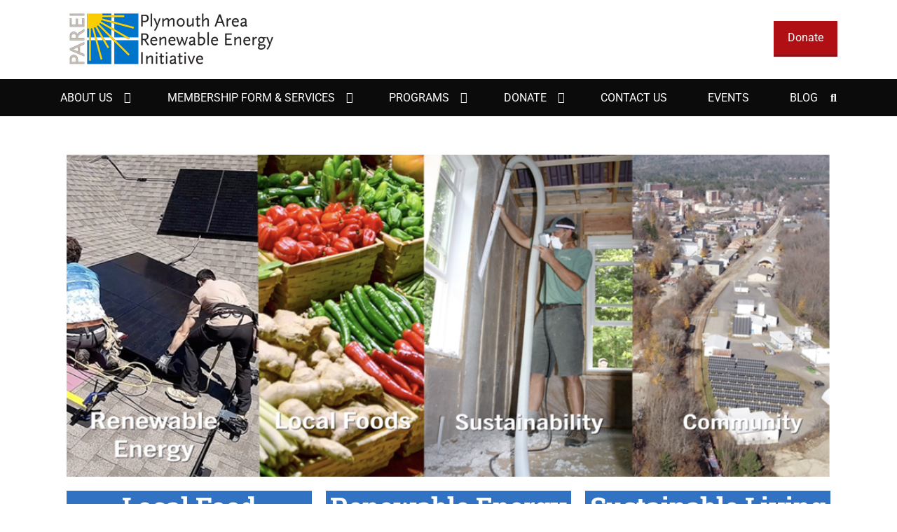

--- FILE ---
content_type: text/html; charset=UTF-8
request_url: https://plymouthenergy.org/page/3/
body_size: 17118
content:
		<!DOCTYPE html>
		<html lang="en-US">
		
<head>
		<meta charset="UTF-8">
		<meta name="viewport" content="width=device-width, initial-scale=1, minimum-scale=1">
		<link rel="profile" href="http://gmpg.org/xfn/11">
		<meta name='robots' content='noindex, nofollow' />
	<style>img:is([sizes="auto" i], [sizes^="auto," i]) { contain-intrinsic-size: 3000px 1500px }</style>
	
	<!-- This site is optimized with the Yoast SEO plugin v26.5 - https://yoast.com/wordpress/plugins/seo/ -->
	<title>Plymouth Area Renewable Energy Intiative - Home</title>
	<meta name="description" content="PAREI is a membership based non-profit. We encourage energy conservation, efficiency and the use of renewable energy in the Plymouth region." />
	<meta property="og:locale" content="en_US" />
	<meta property="og:type" content="website" />
	<meta property="og:title" content="Plymouth Area Renewable Energy Intiative - Home" />
	<meta property="og:description" content="PAREI is a membership based non-profit. We encourage energy conservation, efficiency and the use of renewable energy in the Plymouth region." />
	<meta property="og:url" content="https://plymouthenergy.org/" />
	<meta property="og:site_name" content="PAREI" />
	<meta property="article:modified_time" content="2026-01-09T16:31:26+00:00" />
	<meta property="og:image" content="https://plymouthenergy.org/wp-content/uploads/2025/04/PAREI_Foods_H_no_rot.png" />
	<meta property="og:image:width" content="300" />
	<meta property="og:image:height" content="88" />
	<meta property="og:image:type" content="image/png" />
	<meta name="twitter:card" content="summary_large_image" />
	<script type="application/ld+json" class="yoast-schema-graph">{"@context":"https://schema.org","@graph":[{"@type":"WebPage","@id":"https://plymouthenergy.org/","url":"https://plymouthenergy.org/","name":"Plymouth Area Renewable Energy Intiative - Home","isPartOf":{"@id":"https://plymouthenergy.org/#website"},"about":{"@id":"https://plymouthenergy.org/#organization"},"primaryImageOfPage":{"@id":"https://plymouthenergy.org/#primaryimage"},"image":{"@id":"https://plymouthenergy.org/#primaryimage"},"thumbnailUrl":"https://plymouthenergy.org/wp-content/uploads/2025/04/PAREI_Foods_H_no_rot.png","datePublished":"2017-06-16T09:29:22+00:00","dateModified":"2026-01-09T16:31:26+00:00","description":"PAREI is a membership based non-profit. We encourage energy conservation, efficiency and the use of renewable energy in the Plymouth region.","breadcrumb":{"@id":"https://plymouthenergy.org/#breadcrumb"},"inLanguage":"en-US","potentialAction":[{"@type":"ReadAction","target":["https://plymouthenergy.org/"]}]},{"@type":"ImageObject","inLanguage":"en-US","@id":"https://plymouthenergy.org/#primaryimage","url":"https://plymouthenergy.org/wp-content/uploads/2025/04/PAREI_Foods_H_no_rot.png","contentUrl":"https://plymouthenergy.org/wp-content/uploads/2025/04/PAREI_Foods_H_no_rot.png","width":300,"height":88},{"@type":"BreadcrumbList","@id":"https://plymouthenergy.org/#breadcrumb","itemListElement":[{"@type":"ListItem","position":1,"name":"Home"}]},{"@type":"WebSite","@id":"https://plymouthenergy.org/#website","url":"https://plymouthenergy.org/","name":"PAREI","description":"Prepare for your energy future","publisher":{"@id":"https://plymouthenergy.org/#organization"},"potentialAction":[{"@type":"SearchAction","target":{"@type":"EntryPoint","urlTemplate":"https://plymouthenergy.org/?s={search_term_string}"},"query-input":{"@type":"PropertyValueSpecification","valueRequired":true,"valueName":"search_term_string"}}],"inLanguage":"en-US"},{"@type":"Organization","@id":"https://plymouthenergy.org/#organization","name":"PAREI","url":"https://plymouthenergy.org/","logo":{"@type":"ImageObject","inLanguage":"en-US","@id":"https://plymouthenergy.org/#/schema/logo/image/","url":"https://plymouthenergy.org/wp-content/uploads/2024/03/cropped-PAREI_logo_H_300.png","contentUrl":"https://plymouthenergy.org/wp-content/uploads/2024/03/cropped-PAREI_logo_H_300.png","width":300,"height":83,"caption":"PAREI"},"image":{"@id":"https://plymouthenergy.org/#/schema/logo/image/"}}]}</script>
	<!-- / Yoast SEO plugin. -->


<link rel="alternate" type="application/rss+xml" title="PAREI &raquo; Feed" href="https://plymouthenergy.org/feed/" />
<link rel="alternate" type="application/rss+xml" title="PAREI &raquo; Comments Feed" href="https://plymouthenergy.org/comments/feed/" />
<link rel="alternate" type="text/calendar" title="PAREI &raquo; iCal Feed" href="https://plymouthenergy.org/events/?ical=1" />
		<!-- This site uses the Google Analytics by ExactMetrics plugin v8.11.1 - Using Analytics tracking - https://www.exactmetrics.com/ -->
		<!-- Note: ExactMetrics is not currently configured on this site. The site owner needs to authenticate with Google Analytics in the ExactMetrics settings panel. -->
					<!-- No tracking code set -->
				<!-- / Google Analytics by ExactMetrics -->
		<script type="text/javascript">
/* <![CDATA[ */
window._wpemojiSettings = {"baseUrl":"https:\/\/s.w.org\/images\/core\/emoji\/16.0.1\/72x72\/","ext":".png","svgUrl":"https:\/\/s.w.org\/images\/core\/emoji\/16.0.1\/svg\/","svgExt":".svg","source":{"concatemoji":"https:\/\/plymouthenergy.org\/wp-includes\/js\/wp-emoji-release.min.js?ver=6.8.3"}};
/*! This file is auto-generated */
!function(s,n){var o,i,e;function c(e){try{var t={supportTests:e,timestamp:(new Date).valueOf()};sessionStorage.setItem(o,JSON.stringify(t))}catch(e){}}function p(e,t,n){e.clearRect(0,0,e.canvas.width,e.canvas.height),e.fillText(t,0,0);var t=new Uint32Array(e.getImageData(0,0,e.canvas.width,e.canvas.height).data),a=(e.clearRect(0,0,e.canvas.width,e.canvas.height),e.fillText(n,0,0),new Uint32Array(e.getImageData(0,0,e.canvas.width,e.canvas.height).data));return t.every(function(e,t){return e===a[t]})}function u(e,t){e.clearRect(0,0,e.canvas.width,e.canvas.height),e.fillText(t,0,0);for(var n=e.getImageData(16,16,1,1),a=0;a<n.data.length;a++)if(0!==n.data[a])return!1;return!0}function f(e,t,n,a){switch(t){case"flag":return n(e,"\ud83c\udff3\ufe0f\u200d\u26a7\ufe0f","\ud83c\udff3\ufe0f\u200b\u26a7\ufe0f")?!1:!n(e,"\ud83c\udde8\ud83c\uddf6","\ud83c\udde8\u200b\ud83c\uddf6")&&!n(e,"\ud83c\udff4\udb40\udc67\udb40\udc62\udb40\udc65\udb40\udc6e\udb40\udc67\udb40\udc7f","\ud83c\udff4\u200b\udb40\udc67\u200b\udb40\udc62\u200b\udb40\udc65\u200b\udb40\udc6e\u200b\udb40\udc67\u200b\udb40\udc7f");case"emoji":return!a(e,"\ud83e\udedf")}return!1}function g(e,t,n,a){var r="undefined"!=typeof WorkerGlobalScope&&self instanceof WorkerGlobalScope?new OffscreenCanvas(300,150):s.createElement("canvas"),o=r.getContext("2d",{willReadFrequently:!0}),i=(o.textBaseline="top",o.font="600 32px Arial",{});return e.forEach(function(e){i[e]=t(o,e,n,a)}),i}function t(e){var t=s.createElement("script");t.src=e,t.defer=!0,s.head.appendChild(t)}"undefined"!=typeof Promise&&(o="wpEmojiSettingsSupports",i=["flag","emoji"],n.supports={everything:!0,everythingExceptFlag:!0},e=new Promise(function(e){s.addEventListener("DOMContentLoaded",e,{once:!0})}),new Promise(function(t){var n=function(){try{var e=JSON.parse(sessionStorage.getItem(o));if("object"==typeof e&&"number"==typeof e.timestamp&&(new Date).valueOf()<e.timestamp+604800&&"object"==typeof e.supportTests)return e.supportTests}catch(e){}return null}();if(!n){if("undefined"!=typeof Worker&&"undefined"!=typeof OffscreenCanvas&&"undefined"!=typeof URL&&URL.createObjectURL&&"undefined"!=typeof Blob)try{var e="postMessage("+g.toString()+"("+[JSON.stringify(i),f.toString(),p.toString(),u.toString()].join(",")+"));",a=new Blob([e],{type:"text/javascript"}),r=new Worker(URL.createObjectURL(a),{name:"wpTestEmojiSupports"});return void(r.onmessage=function(e){c(n=e.data),r.terminate(),t(n)})}catch(e){}c(n=g(i,f,p,u))}t(n)}).then(function(e){for(var t in e)n.supports[t]=e[t],n.supports.everything=n.supports.everything&&n.supports[t],"flag"!==t&&(n.supports.everythingExceptFlag=n.supports.everythingExceptFlag&&n.supports[t]);n.supports.everythingExceptFlag=n.supports.everythingExceptFlag&&!n.supports.flag,n.DOMReady=!1,n.readyCallback=function(){n.DOMReady=!0}}).then(function(){return e}).then(function(){var e;n.supports.everything||(n.readyCallback(),(e=n.source||{}).concatemoji?t(e.concatemoji):e.wpemoji&&e.twemoji&&(t(e.twemoji),t(e.wpemoji)))}))}((window,document),window._wpemojiSettings);
/* ]]> */
</script>
<link rel='stylesheet' id='decree-web-font-css' href='https://plymouthenergy.org/wp-content/fonts/1602928537b6d58d87872ea68aaa8d19.css' type='text/css' media='all' />
<link rel='stylesheet' id='elementor-post-5456-css' href='https://plymouthenergy.org/wp-content/uploads/elementor/css/post-5456.css?ver=1768331301' type='text/css' media='all' />
<link rel='stylesheet' id='elementor-post-4059-css' href='https://plymouthenergy.org/wp-content/uploads/elementor/css/post-4059.css?ver=1768331302' type='text/css' media='all' />
<style id='wp-emoji-styles-inline-css' type='text/css'>

	img.wp-smiley, img.emoji {
		display: inline !important;
		border: none !important;
		box-shadow: none !important;
		height: 1em !important;
		width: 1em !important;
		margin: 0 0.07em !important;
		vertical-align: -0.1em !important;
		background: none !important;
		padding: 0 !important;
	}
</style>
<style id='classic-theme-styles-inline-css' type='text/css'>
/*! This file is auto-generated */
.wp-block-button__link{color:#fff;background-color:#32373c;border-radius:9999px;box-shadow:none;text-decoration:none;padding:calc(.667em + 2px) calc(1.333em + 2px);font-size:1.125em}.wp-block-file__button{background:#32373c;color:#fff;text-decoration:none}
</style>
<link rel='stylesheet' id='wphb-1-css' href='https://plymouthenergy.org/wp-content/uploads/hummingbird-assets/14fe63a9b0e47c1d30361e8a9e0c913e.css' type='text/css' media='all' />
<style id='global-styles-inline-css' type='text/css'>
:root{--wp--preset--aspect-ratio--square: 1;--wp--preset--aspect-ratio--4-3: 4/3;--wp--preset--aspect-ratio--3-4: 3/4;--wp--preset--aspect-ratio--3-2: 3/2;--wp--preset--aspect-ratio--2-3: 2/3;--wp--preset--aspect-ratio--16-9: 16/9;--wp--preset--aspect-ratio--9-16: 9/16;--wp--preset--color--black: #000000;--wp--preset--color--cyan-bluish-gray: #abb8c3;--wp--preset--color--white: #ffffff;--wp--preset--color--pale-pink: #f78da7;--wp--preset--color--vivid-red: #cf2e2e;--wp--preset--color--luminous-vivid-orange: #ff6900;--wp--preset--color--luminous-vivid-amber: #fcb900;--wp--preset--color--light-green-cyan: #7bdcb5;--wp--preset--color--vivid-green-cyan: #00d084;--wp--preset--color--pale-cyan-blue: #8ed1fc;--wp--preset--color--vivid-cyan-blue: #0693e3;--wp--preset--color--vivid-purple: #9b51e0;--wp--preset--color--medium-black: #1a1a1a;--wp--preset--color--gray: #5e5e5e;--wp--preset--color--medium-gray: #eeeeee;--wp--preset--color--red: #b00f14;--wp--preset--color--dark-red: #8f1014;--wp--preset--gradient--vivid-cyan-blue-to-vivid-purple: linear-gradient(135deg,rgba(6,147,227,1) 0%,rgb(155,81,224) 100%);--wp--preset--gradient--light-green-cyan-to-vivid-green-cyan: linear-gradient(135deg,rgb(122,220,180) 0%,rgb(0,208,130) 100%);--wp--preset--gradient--luminous-vivid-amber-to-luminous-vivid-orange: linear-gradient(135deg,rgba(252,185,0,1) 0%,rgba(255,105,0,1) 100%);--wp--preset--gradient--luminous-vivid-orange-to-vivid-red: linear-gradient(135deg,rgba(255,105,0,1) 0%,rgb(207,46,46) 100%);--wp--preset--gradient--very-light-gray-to-cyan-bluish-gray: linear-gradient(135deg,rgb(238,238,238) 0%,rgb(169,184,195) 100%);--wp--preset--gradient--cool-to-warm-spectrum: linear-gradient(135deg,rgb(74,234,220) 0%,rgb(151,120,209) 20%,rgb(207,42,186) 40%,rgb(238,44,130) 60%,rgb(251,105,98) 80%,rgb(254,248,76) 100%);--wp--preset--gradient--blush-light-purple: linear-gradient(135deg,rgb(255,206,236) 0%,rgb(152,150,240) 100%);--wp--preset--gradient--blush-bordeaux: linear-gradient(135deg,rgb(254,205,165) 0%,rgb(254,45,45) 50%,rgb(107,0,62) 100%);--wp--preset--gradient--luminous-dusk: linear-gradient(135deg,rgb(255,203,112) 0%,rgb(199,81,192) 50%,rgb(65,88,208) 100%);--wp--preset--gradient--pale-ocean: linear-gradient(135deg,rgb(255,245,203) 0%,rgb(182,227,212) 50%,rgb(51,167,181) 100%);--wp--preset--gradient--electric-grass: linear-gradient(135deg,rgb(202,248,128) 0%,rgb(113,206,126) 100%);--wp--preset--gradient--midnight: linear-gradient(135deg,rgb(2,3,129) 0%,rgb(40,116,252) 100%);--wp--preset--font-size--small: 13px;--wp--preset--font-size--medium: 20px;--wp--preset--font-size--large: 38px;--wp--preset--font-size--x-large: 42px;--wp--preset--font-size--normal: 16px;--wp--preset--font-size--huge: 44px;--wp--preset--spacing--20: 0.44rem;--wp--preset--spacing--30: 0.67rem;--wp--preset--spacing--40: 1rem;--wp--preset--spacing--50: 1.5rem;--wp--preset--spacing--60: 2.25rem;--wp--preset--spacing--70: 3.38rem;--wp--preset--spacing--80: 5.06rem;--wp--preset--shadow--natural: 6px 6px 9px rgba(0, 0, 0, 0.2);--wp--preset--shadow--deep: 12px 12px 50px rgba(0, 0, 0, 0.4);--wp--preset--shadow--sharp: 6px 6px 0px rgba(0, 0, 0, 0.2);--wp--preset--shadow--outlined: 6px 6px 0px -3px rgba(255, 255, 255, 1), 6px 6px rgba(0, 0, 0, 1);--wp--preset--shadow--crisp: 6px 6px 0px rgba(0, 0, 0, 1);}:where(.is-layout-flex){gap: 0.5em;}:where(.is-layout-grid){gap: 0.5em;}body .is-layout-flex{display: flex;}.is-layout-flex{flex-wrap: wrap;align-items: center;}.is-layout-flex > :is(*, div){margin: 0;}body .is-layout-grid{display: grid;}.is-layout-grid > :is(*, div){margin: 0;}:where(.wp-block-columns.is-layout-flex){gap: 2em;}:where(.wp-block-columns.is-layout-grid){gap: 2em;}:where(.wp-block-post-template.is-layout-flex){gap: 1.25em;}:where(.wp-block-post-template.is-layout-grid){gap: 1.25em;}.has-black-color{color: var(--wp--preset--color--black) !important;}.has-cyan-bluish-gray-color{color: var(--wp--preset--color--cyan-bluish-gray) !important;}.has-white-color{color: var(--wp--preset--color--white) !important;}.has-pale-pink-color{color: var(--wp--preset--color--pale-pink) !important;}.has-vivid-red-color{color: var(--wp--preset--color--vivid-red) !important;}.has-luminous-vivid-orange-color{color: var(--wp--preset--color--luminous-vivid-orange) !important;}.has-luminous-vivid-amber-color{color: var(--wp--preset--color--luminous-vivid-amber) !important;}.has-light-green-cyan-color{color: var(--wp--preset--color--light-green-cyan) !important;}.has-vivid-green-cyan-color{color: var(--wp--preset--color--vivid-green-cyan) !important;}.has-pale-cyan-blue-color{color: var(--wp--preset--color--pale-cyan-blue) !important;}.has-vivid-cyan-blue-color{color: var(--wp--preset--color--vivid-cyan-blue) !important;}.has-vivid-purple-color{color: var(--wp--preset--color--vivid-purple) !important;}.has-black-background-color{background-color: var(--wp--preset--color--black) !important;}.has-cyan-bluish-gray-background-color{background-color: var(--wp--preset--color--cyan-bluish-gray) !important;}.has-white-background-color{background-color: var(--wp--preset--color--white) !important;}.has-pale-pink-background-color{background-color: var(--wp--preset--color--pale-pink) !important;}.has-vivid-red-background-color{background-color: var(--wp--preset--color--vivid-red) !important;}.has-luminous-vivid-orange-background-color{background-color: var(--wp--preset--color--luminous-vivid-orange) !important;}.has-luminous-vivid-amber-background-color{background-color: var(--wp--preset--color--luminous-vivid-amber) !important;}.has-light-green-cyan-background-color{background-color: var(--wp--preset--color--light-green-cyan) !important;}.has-vivid-green-cyan-background-color{background-color: var(--wp--preset--color--vivid-green-cyan) !important;}.has-pale-cyan-blue-background-color{background-color: var(--wp--preset--color--pale-cyan-blue) !important;}.has-vivid-cyan-blue-background-color{background-color: var(--wp--preset--color--vivid-cyan-blue) !important;}.has-vivid-purple-background-color{background-color: var(--wp--preset--color--vivid-purple) !important;}.has-black-border-color{border-color: var(--wp--preset--color--black) !important;}.has-cyan-bluish-gray-border-color{border-color: var(--wp--preset--color--cyan-bluish-gray) !important;}.has-white-border-color{border-color: var(--wp--preset--color--white) !important;}.has-pale-pink-border-color{border-color: var(--wp--preset--color--pale-pink) !important;}.has-vivid-red-border-color{border-color: var(--wp--preset--color--vivid-red) !important;}.has-luminous-vivid-orange-border-color{border-color: var(--wp--preset--color--luminous-vivid-orange) !important;}.has-luminous-vivid-amber-border-color{border-color: var(--wp--preset--color--luminous-vivid-amber) !important;}.has-light-green-cyan-border-color{border-color: var(--wp--preset--color--light-green-cyan) !important;}.has-vivid-green-cyan-border-color{border-color: var(--wp--preset--color--vivid-green-cyan) !important;}.has-pale-cyan-blue-border-color{border-color: var(--wp--preset--color--pale-cyan-blue) !important;}.has-vivid-cyan-blue-border-color{border-color: var(--wp--preset--color--vivid-cyan-blue) !important;}.has-vivid-purple-border-color{border-color: var(--wp--preset--color--vivid-purple) !important;}.has-vivid-cyan-blue-to-vivid-purple-gradient-background{background: var(--wp--preset--gradient--vivid-cyan-blue-to-vivid-purple) !important;}.has-light-green-cyan-to-vivid-green-cyan-gradient-background{background: var(--wp--preset--gradient--light-green-cyan-to-vivid-green-cyan) !important;}.has-luminous-vivid-amber-to-luminous-vivid-orange-gradient-background{background: var(--wp--preset--gradient--luminous-vivid-amber-to-luminous-vivid-orange) !important;}.has-luminous-vivid-orange-to-vivid-red-gradient-background{background: var(--wp--preset--gradient--luminous-vivid-orange-to-vivid-red) !important;}.has-very-light-gray-to-cyan-bluish-gray-gradient-background{background: var(--wp--preset--gradient--very-light-gray-to-cyan-bluish-gray) !important;}.has-cool-to-warm-spectrum-gradient-background{background: var(--wp--preset--gradient--cool-to-warm-spectrum) !important;}.has-blush-light-purple-gradient-background{background: var(--wp--preset--gradient--blush-light-purple) !important;}.has-blush-bordeaux-gradient-background{background: var(--wp--preset--gradient--blush-bordeaux) !important;}.has-luminous-dusk-gradient-background{background: var(--wp--preset--gradient--luminous-dusk) !important;}.has-pale-ocean-gradient-background{background: var(--wp--preset--gradient--pale-ocean) !important;}.has-electric-grass-gradient-background{background: var(--wp--preset--gradient--electric-grass) !important;}.has-midnight-gradient-background{background: var(--wp--preset--gradient--midnight) !important;}.has-small-font-size{font-size: var(--wp--preset--font-size--small) !important;}.has-medium-font-size{font-size: var(--wp--preset--font-size--medium) !important;}.has-large-font-size{font-size: var(--wp--preset--font-size--large) !important;}.has-x-large-font-size{font-size: var(--wp--preset--font-size--x-large) !important;}
:where(.wp-block-post-template.is-layout-flex){gap: 1.25em;}:where(.wp-block-post-template.is-layout-grid){gap: 1.25em;}
:where(.wp-block-columns.is-layout-flex){gap: 2em;}:where(.wp-block-columns.is-layout-grid){gap: 2em;}
:root :where(.wp-block-pullquote){font-size: 1.5em;line-height: 1.6;}
</style>
<link rel='stylesheet' id='wphb-2-css' href='https://plymouthenergy.org/wp-content/uploads/hummingbird-assets/ac7eba714ebdf545b36b3cf686b4f9cb.css' type='text/css' media='all' />
<link rel='stylesheet' id='wp-components-css' href='https://plymouthenergy.org/wp-includes/css/dist/components/style.min.css?ver=6.8.3' type='text/css' media='all' />
<link rel='stylesheet' id='wphb-3-css' href='https://plymouthenergy.org/wp-content/uploads/hummingbird-assets/0e9047b579f37a6ade25b9efd3b522b8.css' type='text/css' media='all' />
<link rel='stylesheet' id='decree-block-style-css' href='https://plymouthenergy.org/wp-content/themes/decree/css/blocks.css?ver=1.0' type='text/css' media='all' />
<link rel='stylesheet' id='font-awesome-css' href='https://plymouthenergy.org/wp-content/plugins/elementor/assets/lib/font-awesome/css/font-awesome.min.css?ver=4.7.0' type='text/css' media='all' />
<link rel='stylesheet' id='dflip-style-css' href='https://plymouthenergy.org/wp-content/plugins/3d-flipbook-dflip-lite/assets/css/dflip.min.css?ver=2.4.20' type='text/css' media='all' />
<link rel='stylesheet' id='elementor-icons-css' href='https://plymouthenergy.org/wp-content/plugins/elementor/assets/lib/eicons/css/elementor-icons.min.css?ver=5.44.0' type='text/css' media='all' />
<link rel='stylesheet' id='elementor-frontend-css' href='https://plymouthenergy.org/wp-content/plugins/elementor/assets/css/frontend.min.css?ver=3.33.3' type='text/css' media='all' />
<link rel='stylesheet' id='mp-accordion-style-css' href='https://plymouthenergy.org/wp-content/uploads/hummingbird-assets/5e140041d5bf299acd0a3180d03725d1.css' type='text/css' media='all' />
<link rel='stylesheet' id='mp-tab-style-css' href='https://plymouthenergy.org/wp-content/uploads/hummingbird-assets/ea00b94e928916f3aaac99940d135bff.css' type='text/css' media='all' />
<link rel='stylesheet' id='font-awesome-5-all-css' href='https://plymouthenergy.org/wp-content/plugins/elementor/assets/lib/font-awesome/css/all.min.css?ver=3.33.3' type='text/css' media='all' />
<link rel='stylesheet' id='font-awesome-4-shim-css' href='https://plymouthenergy.org/wp-content/plugins/elementor/assets/lib/font-awesome/css/v4-shims.min.css?ver=3.33.3' type='text/css' media='all' />
<link rel='stylesheet' id='wphb-4-css' href='https://plymouthenergy.org/wp-content/uploads/hummingbird-assets/37276bf0719acb1e7b460b91ea1936ac.css' type='text/css' media='all' />
<!--n2css--><!--n2js--><script type="text/javascript" src="https://plymouthenergy.org/wp-content/uploads/hummingbird-assets/f633ce07837244382701b2a71a2910b0.js" id="wphb-5-js"></script>
<script type="text/javascript" src="https://plymouthenergy.org/wp-content/plugins/elementor/assets/lib/font-awesome/js/v4-shims.min.js?ver=3.33.3" id="font-awesome-4-shim-js"></script>
<link rel="https://api.w.org/" href="https://plymouthenergy.org/wp-json/" /><link rel="alternate" title="JSON" type="application/json" href="https://plymouthenergy.org/wp-json/wp/v2/pages/4059" /><link rel="EditURI" type="application/rsd+xml" title="RSD" href="https://plymouthenergy.org/xmlrpc.php?rsd" />
<meta name="generator" content="WordPress 6.8.3" />
<link rel='shortlink' href='https://plymouthenergy.org/' />
<link rel="alternate" title="oEmbed (JSON)" type="application/json+oembed" href="https://plymouthenergy.org/wp-json/oembed/1.0/embed?url=https%3A%2F%2Fplymouthenergy.org%2F" />
<link rel="alternate" title="oEmbed (XML)" type="text/xml+oembed" href="https://plymouthenergy.org/wp-json/oembed/1.0/embed?url=https%3A%2F%2Fplymouthenergy.org%2F&#038;format=xml" />
<!-- Google tag (gtag.js) -->
<script async src="https://www.googletagmanager.com/gtag/js?id=G-LJLE1ZPWC1"></script>
<script>
  window.dataLayer = window.dataLayer || [];
  function gtag(){dataLayer.push(arguments);}
  gtag('js', new Date());

  gtag('config', 'G-LJLE1ZPWC1');
</script>
<meta name="tec-api-version" content="v1"><meta name="tec-api-origin" content="https://plymouthenergy.org"><link rel="alternate" href="https://plymouthenergy.org/wp-json/tribe/events/v1/" /><meta name="generator" content="Elementor 3.33.3; features: additional_custom_breakpoints; settings: css_print_method-external, google_font-enabled, font_display-auto">
<style type="text/css">.recentcomments a{display:inline !important;padding:0 !important;margin:0 !important;}</style>			<style>
				.e-con.e-parent:nth-of-type(n+4):not(.e-lazyloaded):not(.e-no-lazyload),
				.e-con.e-parent:nth-of-type(n+4):not(.e-lazyloaded):not(.e-no-lazyload) * {
					background-image: none !important;
				}
				@media screen and (max-height: 1024px) {
					.e-con.e-parent:nth-of-type(n+3):not(.e-lazyloaded):not(.e-no-lazyload),
					.e-con.e-parent:nth-of-type(n+3):not(.e-lazyloaded):not(.e-no-lazyload) * {
						background-image: none !important;
					}
				}
				@media screen and (max-height: 640px) {
					.e-con.e-parent:nth-of-type(n+2):not(.e-lazyloaded):not(.e-no-lazyload),
					.e-con.e-parent:nth-of-type(n+2):not(.e-lazyloaded):not(.e-no-lazyload) * {
						background-image: none !important;
					}
				}
			</style>
			<style type="text/css" id="custom-background-css">
body.custom-background { background-color: #ffffff; }
</style>
	<meta name="redi-version" content="1.2.7" /><link rel="icon" href="https://plymouthenergy.org/wp-content/uploads/2025/03/cropped-PAREI_fav-32x32.jpg" sizes="32x32" />
<link rel="icon" href="https://plymouthenergy.org/wp-content/uploads/2025/03/cropped-PAREI_fav-192x192.jpg" sizes="192x192" />
<link rel="apple-touch-icon" href="https://plymouthenergy.org/wp-content/uploads/2025/03/cropped-PAREI_fav-180x180.jpg" />
<meta name="msapplication-TileImage" content="https://plymouthenergy.org/wp-content/uploads/2025/03/cropped-PAREI_fav-270x270.jpg" />
		<style type="text/css" id="wp-custom-css">
			.main-navigation a:hover {color:#3172c2;

}

.main-navigation a:clicked {color:#3172c2;

}

		</style>
		<!-- PAREI inline CSS Styles -->
<style type="text/css" media="screen" rel="ct-custom-css">
.site-title a, .site-description { position: absolute !important; clip: rect(1px 1px 1px 1px); clip: rect(1px, 1px, 1px, 1px); }
</style>
</head>

<body class="home paged wp-singular page-template page-template-elementor_header_footer page page-id-4059 custom-background wp-custom-logo wp-embed-responsive paged-3 page-paged-3 wp-theme-decree tribe-no-js group-blog layout-one-column no-sidebar full-width excerpt mobile-menu-one news-ticker-above-content active-header-right elementor-default elementor-template-full-width elementor-kit-5456 elementor-page elementor-page-4059">


		<div id="page" class="hfeed site">
				<header id="masthead" class="site-header">
			<div class="wrapper">
		<div id="site-branding" class="logo-right">
		<div id="site-header"><p class="site-title"><a href="https://plymouthenergy.org/">PAREI</a></p><p class="site-description">Prepare for your energy future</p>
		</div><!-- #site-header -->
				<div id="site-logo"><a href="https://plymouthenergy.org/" class="custom-logo-link" rel="home"><img width="300" height="83" src="https://plymouthenergy.org/wp-content/uploads/2024/03/cropped-PAREI_logo_H_300.png" class="custom-logo" alt="PAREI" decoding="async" /></a></div><!-- #site-logo --></div><!-- #site-branding-->


<aside class="sidebar sidebar-header-right widget-area">
		<section id="call-to-action-widget" class="widget widget_text">
		<div class="widget-wrap">
			
						<div class="col col-2">
				<a href="https://plymouthenergy.org/donate/" class="button-minimal red" target="_self">Donate</a>
			</div>
					</div><!-- .widget-wrap -->
	</section>
	</aside><!-- .sidebar .header-sidebar .widget-area -->

			</div><!-- .wrapper -->
		</header><!-- #masthead -->
		<!-- Disable Header Image -->		<div id="primary-menu" class="menu-primary">
			<div class="wrapper">
				<button id="menu-toggle-primary" class="menu-toggle">Menu</button>

				<div id="site-header-menu">
					<nav id="site-navigation" class="main-navigation nav-primary search-enabled" role="navigation" aria-label="Primary Menu">
						<h3 class="screen-reader-text">Primary menu</h3>
						<ul id="menu-main" class="menu decree-nav-menu"><li id="menu-item-4777" class="menu-item menu-item-type-post_type menu-item-object-page menu-item-has-children menu-item-4777"><a href="https://plymouthenergy.org/about_2/">About Us</a>
<ul class="sub-menu">
	<li id="menu-item-4899" class="menu-item menu-item-type-post_type menu-item-object-page menu-item-4899"><a href="https://plymouthenergy.org/board-and-staff/">Board and Staff</a></li>
	<li id="menu-item-9092" class="menu-item menu-item-type-post_type menu-item-object-page menu-item-9092"><a href="https://plymouthenergy.org/parei-leadership-circle/">PAREI Leadership Circle</a></li>
	<li id="menu-item-9901" class="menu-item menu-item-type-post_type menu-item-object-page menu-item-9901"><a href="https://plymouthenergy.org/2022-2023-biennial-report/">2022-2023 Biennial Report</a></li>
	<li id="menu-item-9076" class="menu-item menu-item-type-custom menu-item-object-custom menu-item-9076"><a href="https://plymouthenergy.org/wp-content/uploads/2024/02/PAREI_KPI_240123_v1-14_Oganizational_Milestones.pdf">Organization History and Accomplishments</a></li>
	<li id="menu-item-7066" class="menu-item menu-item-type-custom menu-item-object-custom menu-item-7066"><a href="https://plymouthenergy.org/wp-content/uploads/2021/11/PAREI-StrategicPlan2020-2025.pdf">Strategic Plan 2020-2025</a></li>
	<li id="menu-item-9075" class="menu-item menu-item-type-custom menu-item-object-custom menu-item-9075"><a href="https://plymouthenergy.org/wp-content/uploads/2025/05/PAREI_KPI_2024-Final-1.pdf">Our Impact</a></li>
</ul>
</li>
<li id="menu-item-4739" class="menu-item menu-item-type-post_type menu-item-object-page menu-item-has-children menu-item-4739"><a href="https://plymouthenergy.org/membership-form-services/">Membership Form &#038; Services</a>
<ul class="sub-menu">
	<li id="menu-item-5363" class="menu-item menu-item-type-post_type menu-item-object-page menu-item-5363"><a href="https://plymouthenergy.org/membership-resources/">Membership Resources</a></li>
	<li id="menu-item-5648" class="menu-item menu-item-type-post_type menu-item-object-page menu-item-5648"><a href="https://plymouthenergy.org/membership-form-services/">Membership Form &#038; Services</a></li>
	<li id="menu-item-8205" class="menu-item menu-item-type-post_type menu-item-object-page menu-item-8205"><a href="https://plymouthenergy.org/service-rates/">Service Rates</a></li>
</ul>
</li>
<li id="menu-item-4930" class="menu-item menu-item-type-post_type menu-item-object-page menu-item-has-children menu-item-4930"><a href="https://plymouthenergy.org/programs/">Programs</a>
<ul class="sub-menu">
	<li id="menu-item-11776" class="menu-item menu-item-type-custom menu-item-object-custom menu-item-11776"><a href="https://nhsolarshares.org/">NH Solar Shares</a></li>
	<li id="menu-item-11777" class="menu-item menu-item-type-custom menu-item-object-custom menu-item-11777"><a href="https://shop.localfoodsplymouth.org/Index">Local Foods Plymouth</a></li>
	<li id="menu-item-10535" class="menu-item menu-item-type-post_type menu-item-object-page menu-item-10535"><a href="https://plymouthenergy.org/button-up/">NHSaves ButtonUP</a></li>
</ul>
</li>
<li id="menu-item-5637" class="menu-item menu-item-type-post_type menu-item-object-page menu-item-has-children menu-item-5637"><a href="https://plymouthenergy.org/donate/">donate</a>
<ul class="sub-menu">
	<li id="menu-item-10906" class="menu-item menu-item-type-post_type menu-item-object-page menu-item-10906"><a href="https://plymouthenergy.org/ways-to-give/">Ways to Give</a></li>
	<li id="menu-item-8386" class="menu-item menu-item-type-post_type menu-item-object-page menu-item-8386"><a href="https://plymouthenergy.org/donate/">Donate form</a></li>
	<li id="menu-item-11848" class="menu-item menu-item-type-post_type menu-item-object-page menu-item-11848"><a href="https://plymouthenergy.org/giving-tuesday/">GIVING TUESDAY</a></li>
</ul>
</li>
<li id="menu-item-4326" class="menu-item menu-item-type-custom menu-item-object-custom menu-item-4326"><a href="https://plymouthenergy.org/contacts/">Contact Us</a></li>
<li id="menu-item-10974" class="menu-item menu-item-type-post_type menu-item-object-page menu-item-10974"><a href="https://plymouthenergy.org/events/">Events</a></li>
<li id="menu-item-5744" class="menu-item menu-item-type-post_type menu-item-object-page menu-item-5744"><a href="https://plymouthenergy.org/blog/">Blog</a></li>
</ul>						<div id="search-toggle">
							<a class="screen-reader-text" href="#search-container">Search</a>
						</div>

						<div id="search-container" class="displaynone">
							
<form role="search" method="get" class="search-form" action="https://plymouthenergy.org/">
	<label>
		<span class="screen-reader-text">Search for:</span>
		<input type="search" class="search-field" placeholder="Search... " value="" name="s" title="Search for:">
	</label>
	<input type="submit" class="search-submit" value="Search">
</form>
						</div>
					</nav><!-- .nav-primary -->
				</div><!-- #site-header-menu -->
			</div><!-- .wrapper -->
		</div><!-- #primary-menu-wrapper -->
				<div id="content" class="site-content">
			<div class="wrapper">
			<div id="primary" class="content-area">
				<main id="main" class="site-main" role="main">
				<div data-elementor-type="wp-post" data-elementor-id="4059" class="elementor elementor-4059">
						<section class="elementor-section elementor-top-section elementor-element elementor-element-fb297de elementor-section-full_width elementor-section-height-default elementor-section-height-default" data-id="fb297de" data-element_type="section">
						<div class="elementor-container elementor-column-gap-default">
					<div class="elementor-column elementor-col-100 elementor-top-column elementor-element elementor-element-370599c" data-id="370599c" data-element_type="column">
			<div class="elementor-widget-wrap elementor-element-populated">
						<div class="elementor-element elementor-element-3fcce00 elementor-widget elementor-widget-video" data-id="3fcce00" data-element_type="widget" data-settings="{&quot;video_type&quot;:&quot;hosted&quot;,&quot;autoplay&quot;:&quot;yes&quot;,&quot;play_on_mobile&quot;:&quot;yes&quot;}" data-widget_type="video.default">
				<div class="elementor-widget-container">
							<div class="e-hosted-video elementor-wrapper elementor-open-inline">
					<video class="elementor-video" src="https://plymouthenergy.org/wp-content/uploads/2025/10/4_panel_header_rev-.mov" autoplay="" playsinline="" controlsList="nodownload" poster="https://plymouthenergy.org/wp-content/uploads/2025/10/background.jpg"></video>
				</div>
						</div>
				</div>
					</div>
		</div>
					</div>
		</section>
				<section class="elementor-section elementor-top-section elementor-element elementor-element-1a39d7f elementor-section-boxed elementor-section-height-default elementor-section-height-default" data-id="1a39d7f" data-element_type="section">
						<div class="elementor-container elementor-column-gap-default">
					<div class="elementor-column elementor-col-33 elementor-top-column elementor-element elementor-element-81303a3" data-id="81303a3" data-element_type="column">
			<div class="elementor-widget-wrap elementor-element-populated">
						<div class="elementor-element elementor-element-81712ab elementor-widget elementor-widget-text-editor" data-id="81712ab" data-element_type="widget" data-widget_type="text-editor.default">
				<div class="elementor-widget-container">
									<h1>Local Food</h1>								</div>
				</div>
				<div class="elementor-element elementor-element-1be114d elementor-widget elementor-widget-text-editor" data-id="1be114d" data-element_type="widget" data-widget_type="text-editor.default">
				<div class="elementor-widget-container">
									<p class="paragraph" style="margin: 0in; font-size: 12pt; font-family: 'Times New Roman', serif; color: #000000; font-style: normal; font-weight: 400;"><span class="normaltextrun"><span style="font-family: Aptos, sans-serif;">Local Foods Plymouth (LFP) is a year-round online farmers market, fiscally sponsored by PAREI. LFP answers the need to strengthen our regional food system and increase access to fresh, locally produced foods across a 45-mile radius in rural, central New Hampshire. Our mission is twofold: to support local producers and increase regional production, while also making it easier for families of all income levels to purchase healthy, local food. Over the last 20 years, LFP has supported local farmers and vendors by selling over $1 million of local foods and products.</span></span></p><p> </p><p><strong>2024 by the numbers:</strong><br />2,338 orders<br />291 unique buyers<br />40 local farmers and vendors</p>								</div>
				</div>
				<div class="elementor-element elementor-element-14ea49d elementor-widget elementor-widget-image" data-id="14ea49d" data-element_type="widget" data-widget_type="image.default">
				<div class="elementor-widget-container">
																<a href="http://www.localfoodsplymouth.org">
							<img decoding="async" width="300" height="88" src="https://plymouthenergy.org/wp-content/uploads/2025/04/PAREI_Foods_H_no_rot.png" class="attachment-large size-large wp-image-10746" alt="" />								</a>
															</div>
				</div>
					</div>
		</div>
				<div class="elementor-column elementor-col-33 elementor-top-column elementor-element elementor-element-c344c79" data-id="c344c79" data-element_type="column">
			<div class="elementor-widget-wrap elementor-element-populated">
						<div class="elementor-element elementor-element-770cbd6 elementor-widget elementor-widget-text-editor" data-id="770cbd6" data-element_type="widget" data-widget_type="text-editor.default">
				<div class="elementor-widget-container">
									<h1>Renewable Energy</h1>								</div>
				</div>
				<div class="elementor-element elementor-element-2637148 elementor-widget elementor-widget-text-editor" data-id="2637148" data-element_type="widget" data-widget_type="text-editor.default">
				<div class="elementor-widget-container">
									<p class="paragraph" style="margin: 0in; font-size: 12pt; font-family: 'Times New Roman', serif; color: #000000; font-style: normal; font-weight: 400;"><span class="normaltextrun"><span style="font-family: Aptos, sans-serif;">For the last 21 years, PAREI has been a local solar leader, and we have supported more than 400 solar projects in our region. We offer onsite solar assessments, technical assistance and grant writing support, and solar design and installation for residential and commercial customers.</span></span></p>								</div>
				</div>
					</div>
		</div>
				<div class="elementor-column elementor-col-33 elementor-top-column elementor-element elementor-element-5efd90b" data-id="5efd90b" data-element_type="column">
			<div class="elementor-widget-wrap elementor-element-populated">
						<div class="elementor-element elementor-element-82726bb elementor-widget elementor-widget-text-editor" data-id="82726bb" data-element_type="widget" data-widget_type="text-editor.default">
				<div class="elementor-widget-container">
									<h1>Sustainable Living</h1>								</div>
				</div>
				<div class="elementor-element elementor-element-42d7e25 elementor-widget elementor-widget-text-editor" data-id="42d7e25" data-element_type="widget" data-widget_type="text-editor.default">
				<div class="elementor-widget-container">
									<p>PAREI partners with NH Saves to offer statewide energy efficiency workshops called NH ButtonUP. The 1.5-hour presentation covers energy saving tips and energy efficiency programs. Participants learn about saving electricity, insulation and air sealing, energy audits and weatherization, rebates on electric and gas appliances, the Home Energy Performance program and other utility and government energy efficiency incentives. Each year we offer 24 workshops.  </p>								</div>
				</div>
					</div>
		</div>
					</div>
		</section>
				<section class="elementor-section elementor-top-section elementor-element elementor-element-406ce07 elementor-section-boxed elementor-section-height-default elementor-section-height-default" data-id="406ce07" data-element_type="section">
						<div class="elementor-container elementor-column-gap-default">
					<div class="elementor-column elementor-col-100 elementor-top-column elementor-element elementor-element-8688b92" data-id="8688b92" data-element_type="column">
			<div class="elementor-widget-wrap elementor-element-populated">
						<div class="elementor-element elementor-element-f3b9e46 elementor-widget-divider--view-line elementor-widget elementor-widget-divider" data-id="f3b9e46" data-element_type="widget" data-widget_type="divider.default">
				<div class="elementor-widget-container">
							<div class="elementor-divider">
			<span class="elementor-divider-separator">
						</span>
		</div>
						</div>
				</div>
					</div>
		</div>
					</div>
		</section>
				<section class="elementor-section elementor-top-section elementor-element elementor-element-00d88ce elementor-section-boxed elementor-section-height-default elementor-section-height-default" data-id="00d88ce" data-element_type="section">
						<div class="elementor-container elementor-column-gap-default">
					<div class="elementor-column elementor-col-50 elementor-top-column elementor-element elementor-element-a5969a7" data-id="a5969a7" data-element_type="column">
			<div class="elementor-widget-wrap elementor-element-populated">
						<div class="elementor-element elementor-element-732225f elementor-widget elementor-widget-image" data-id="732225f" data-element_type="widget" data-widget_type="image.default">
				<div class="elementor-widget-container">
															<img fetchpriority="high" decoding="async" width="1024" height="341" src="https://plymouthenergy.org/wp-content/uploads/2025/10/NHSS.jpg" class="attachment-large size-large wp-image-11813" alt="" srcset="https://plymouthenergy.org/wp-content/uploads/2025/10/NHSS.jpg 1024w, https://plymouthenergy.org/wp-content/uploads/2025/10/NHSS-300x100.jpg 300w, https://plymouthenergy.org/wp-content/uploads/2025/10/NHSS-768x256.jpg 768w" sizes="(max-width: 1024px) 100vw, 1024px" />															</div>
				</div>
					</div>
		</div>
				<div class="elementor-column elementor-col-50 elementor-top-column elementor-element elementor-element-f5abf9a" data-id="f5abf9a" data-element_type="column">
			<div class="elementor-widget-wrap elementor-element-populated">
						<div class="elementor-element elementor-element-92876ba elementor-widget elementor-widget-text-editor" data-id="92876ba" data-element_type="widget" data-widget_type="text-editor.default">
				<div class="elementor-widget-container">
									<p class="p1">In 2017, we launched NH Solar Shares, a program that installs solar PV arrays for community use on donated land or roof space. This program supports more than 30 eligible families annually and the power generated has saved over $40,000 in electricity costs for these families. We currently operate three sites in Center Harbor, Plymouth, and Warren, <span class="s1">and are aiming to expand our Plymouth site in 2026.</span>  </p>								</div>
				</div>
					</div>
		</div>
					</div>
		</section>
				<section class="elementor-section elementor-top-section elementor-element elementor-element-0c44420 elementor-section-boxed elementor-section-height-default elementor-section-height-default" data-id="0c44420" data-element_type="section">
						<div class="elementor-container elementor-column-gap-default">
					<div class="elementor-column elementor-col-100 elementor-top-column elementor-element elementor-element-c2f4d84" data-id="c2f4d84" data-element_type="column">
			<div class="elementor-widget-wrap elementor-element-populated">
						<div class="elementor-element elementor-element-5a86cae elementor-widget-divider--view-line elementor-widget elementor-widget-divider" data-id="5a86cae" data-element_type="widget" data-widget_type="divider.default">
				<div class="elementor-widget-container">
							<div class="elementor-divider">
			<span class="elementor-divider-separator">
						</span>
		</div>
						</div>
				</div>
					</div>
		</div>
					</div>
		</section>
				<section class="elementor-section elementor-top-section elementor-element elementor-element-f69a1e4 elementor-section-boxed elementor-section-height-default elementor-section-height-default" data-id="f69a1e4" data-element_type="section">
						<div class="elementor-container elementor-column-gap-default">
					<div class="elementor-column elementor-col-100 elementor-top-column elementor-element elementor-element-149c33c" data-id="149c33c" data-element_type="column">
			<div class="elementor-widget-wrap elementor-element-populated">
						<div class="elementor-element elementor-element-c630b48 elementor-align-center elementor-widget elementor-widget-button" data-id="c630b48" data-element_type="widget" data-widget_type="button.default">
				<div class="elementor-widget-container">
									<div class="elementor-button-wrapper">
					<a class="elementor-button elementor-button-link elementor-size-md" href="https://myemail.constantcontact.com/Hello-September---Fall-is-filled-with-PAREI-events-.html?soid=1142086471263&#038;aid=TpaR2nWLoXs">
						<span class="elementor-button-content-wrapper">
									<span class="elementor-button-text">READ OUR LATEST NEWSLETTER</span>
					</span>
					</a>
				</div>
								</div>
				</div>
					</div>
		</div>
					</div>
		</section>
				<section class="elementor-section elementor-top-section elementor-element elementor-element-bd7705d elementor-section-boxed elementor-section-height-default elementor-section-height-default" data-id="bd7705d" data-element_type="section">
						<div class="elementor-container elementor-column-gap-default">
					<div class="elementor-column elementor-col-33 elementor-top-column elementor-element elementor-element-9188418" data-id="9188418" data-element_type="column">
			<div class="elementor-widget-wrap elementor-element-populated">
						<div class="elementor-element elementor-element-0da63d6 elementor-widget elementor-widget-html" data-id="0da63d6" data-element_type="widget" data-widget_type="html.default">
				<div class="elementor-widget-container">
					<script type="text/javascript" src="https://secure.lglforms.com/form_engine/s/iZstnAij5SD35Ho1PsXa5w.js"></script><noscript><a href="https://secure.lglforms.com/form_engine/s/iZstnAij5SD35Ho1PsXa5w">Fill out my LGL Form!</a><br/></noscript>				</div>
				</div>
					</div>
		</div>
				<div class="elementor-column elementor-col-66 elementor-top-column elementor-element elementor-element-445f8b2" data-id="445f8b2" data-element_type="column">
			<div class="elementor-widget-wrap elementor-element-populated">
						<div class="elementor-element elementor-element-a88a753 elementor-widget elementor-widget-video" data-id="a88a753" data-element_type="widget" data-settings="{&quot;youtube_url&quot;:&quot;https:\/\/www.youtube.com\/watch?v=a6np6Vl9T-k&amp;t=7s&quot;,&quot;video_type&quot;:&quot;youtube&quot;,&quot;controls&quot;:&quot;yes&quot;}" data-widget_type="video.default">
				<div class="elementor-widget-container">
							<div class="elementor-wrapper elementor-open-inline">
			<div class="elementor-video"></div>		</div>
						</div>
				</div>
					</div>
		</div>
					</div>
		</section>
				<section class="elementor-section elementor-top-section elementor-element elementor-element-d1241e2 elementor-section-content-middle elementor-section-boxed elementor-section-height-default elementor-section-height-default" data-id="d1241e2" data-element_type="section">
						<div class="elementor-container elementor-column-gap-default">
					<div class="elementor-column elementor-col-100 elementor-top-column elementor-element elementor-element-256e1a5" data-id="256e1a5" data-element_type="column">
			<div class="elementor-widget-wrap elementor-element-populated">
						<div class="elementor-element elementor-element-be632ef elementor-widget-divider--view-line elementor-widget elementor-widget-divider" data-id="be632ef" data-element_type="widget" data-widget_type="divider.default">
				<div class="elementor-widget-container">
							<div class="elementor-divider">
			<span class="elementor-divider-separator">
						</span>
		</div>
						</div>
				</div>
					</div>
		</div>
					</div>
		</section>
				<section class="elementor-section elementor-top-section elementor-element elementor-element-5zcfz9z elementor-section-boxed elementor-section-height-default elementor-section-height-default" data-id="5zcfz9z" data-element_type="section">
						<div class="elementor-container elementor-column-gap-default">
					<div class="elementor-column elementor-col-100 elementor-top-column elementor-element elementor-element-w8w09l6" data-id="w8w09l6" data-element_type="column">
			<div class="elementor-widget-wrap elementor-element-populated">
						<div class="elementor-element elementor-element-f7u1jy5 boolet elementor-widget elementor-widget-heading" data-id="f7u1jy5" data-element_type="widget" data-widget_type="heading.default">
				<div class="elementor-widget-container">
					<h2 class="elementor-heading-title elementor-size-default">Blog</h2>				</div>
				</div>
					</div>
		</div>
					</div>
		</section>
		<div class="elementor-element elementor-element-4607f0d e-con-full e-flex e-con e-parent" data-id="4607f0d" data-element_type="container">
		<div class="elementor-element elementor-element-20edbec e-con-full e-flex e-con e-child" data-id="20edbec" data-element_type="container">
				<div class="elementor-element elementor-element-5f5fc79 mgl-img-left elementor-widget elementor-widget-mgposts_list" data-id="5f5fc79" data-element_type="widget" data-widget_type="mgposts_list.default">
				<div class="elementor-widget-container">
					            <div id="mglp-items" class="mgpd mp-display-list mgpdl style1">
                <div class="mgpdl-items">
                                            <div class="mgpdl-item mgpd-list mgp-mb-4 mgpdl-hasimg">
                            <div class="mgp-card mgpdl-card ">
                                                                    <div class="mgpdl-img">
                                        <figure>
                                            <a href="https://plymouthenergy.org/2025/09/18/center-harbor-solar-shares-site-shines-bright/" target="_self">
                                                <img loading="lazy" decoding="async" width="480" height="319" src="https://plymouthenergy.org/wp-content/uploads/2025/09/NHSS_ctr_hbr_2-480x319.jpg" class="attachment-post-thumbnail size-post-thumbnail wp-post-image" alt="Center Harbor Solar Array Shines Bright" />                                            </a>
                                        </figure>
                                    </div>
                                                                <div class="mgp-card-body mgpdl-text">
                                                <div class="mppost-cats mpcat-one mp-post-cat">

                <i class="icon-mp-folder-oe"></i> <a href="https://plymouthenergy.org/category/energy/">Energy</a>            </div>
                    <a class="mpp-title-link mp-post-title" href="https://plymouthenergy.org/2025/09/18/center-harbor-solar-shares-site-shines-bright/">
                <h4 class="mgp-ptitle">Center Harbor Solar Shares Site&hellip;</h4>            </a>
                <div class="mp-meta bottom-meta mgp-mb-2">
            <span class="byline"> <i class="icon-mp-user-c"></i> <span class="author vcard"><a class="url fn n" href="https://plymouthenergy.org/author/denise_parei/">Denise Hutchins</a></span></span><span class="mp-posts-date"><i class="icon-mp-clock"></i> Sep 18, 2025</span>        </div>
    
                                                                            <p>
                                            In this post we shine the on one of our three Solar Shares sites at the Lakes Region Conservation Trust...</p>
                                                                        
                    <a href="https://plymouthenergy.org/2025/09/18/center-harbor-solar-shares-site-shines-bright/" target="_self" class="mp-post-btn link1">Read More</a>
        

    
                                </div>
                            </div>
                        </div>
                                            <div class="mgpdl-item mgpd-list mgp-mb-4 mgpdl-hasimg">
                            <div class="mgp-card mgpdl-card ">
                                                                    <div class="mgpdl-img">
                                        <figure>
                                            <a href="https://plymouthenergy.org/2025/08/21/reduce-light-pollution-by-understanding-responsible-outdoor-lighting/" target="_self">
                                                <img loading="lazy" decoding="async" width="480" height="480" src="https://plymouthenergy.org/wp-content/uploads/2025/08/Light-Pollution-Dark-Sky-480x480.jpg" class="attachment-post-thumbnail size-post-thumbnail wp-post-image" alt="Light Pollution Looking Down on City" srcset="https://plymouthenergy.org/wp-content/uploads/2025/08/Light-Pollution-Dark-Sky-480x480.jpg 480w, https://plymouthenergy.org/wp-content/uploads/2025/08/Light-Pollution-Dark-Sky-300x300.jpg 300w, https://plymouthenergy.org/wp-content/uploads/2025/08/Light-Pollution-Dark-Sky-150x150.jpg 150w, https://plymouthenergy.org/wp-content/uploads/2025/08/Light-Pollution-Dark-Sky-80x80.jpg 80w, https://plymouthenergy.org/wp-content/uploads/2025/08/Light-Pollution-Dark-Sky.jpg 680w" sizes="(max-width: 480px) 100vw, 480px" />                                            </a>
                                        </figure>
                                    </div>
                                                                <div class="mgp-card-body mgpdl-text">
                                                <div class="mppost-cats mpcat-one mp-post-cat">

                <i class="icon-mp-folder-oe"></i> <a href="https://plymouthenergy.org/category/healthy-living/">Healthy Living</a>            </div>
                    <a class="mpp-title-link mp-post-title" href="https://plymouthenergy.org/2025/08/21/reduce-light-pollution-by-understanding-responsible-outdoor-lighting/">
                <h4 class="mgp-ptitle">Reduce Light Pollution by Understanding&hellip;</h4>            </a>
                <div class="mp-meta bottom-meta mgp-mb-2">
            <span class="byline"> <i class="icon-mp-user-c"></i> <span class="author vcard"><a class="url fn n" href="https://plymouthenergy.org/author/denise_parei/">Denise Hutchins</a></span></span><span class="mp-posts-date"><i class="icon-mp-clock"></i> Aug 21, 2025</span>        </div>
    
                                                                            <p>
                                            After an insightful presentation from Executive Director Douglas Arion, PhD from Mountains of Stars, we wanted to share with you...</p>
                                                                        
                    <a href="https://plymouthenergy.org/2025/08/21/reduce-light-pollution-by-understanding-responsible-outdoor-lighting/" target="_self" class="mp-post-btn link1">Read More</a>
        

    
                                </div>
                            </div>
                        </div>
                                            <div class="mgpdl-item mgpd-list mgp-mb-4 mgpdl-hasimg">
                            <div class="mgp-card mgpdl-card ">
                                                                    <div class="mgpdl-img">
                                        <figure>
                                            <a href="https://plymouthenergy.org/2025/05/22/volunteer-spotlight-meet-ariane/" target="_self">
                                                <img loading="lazy" decoding="async" width="300" height="480" src="https://plymouthenergy.org/wp-content/uploads/2025/05/Ariane_natural-1-300x480.jpg" class="attachment-post-thumbnail size-post-thumbnail wp-post-image" alt="" />                                            </a>
                                        </figure>
                                    </div>
                                                                <div class="mgp-card-body mgpdl-text">
                                                <div class="mppost-cats mpcat-one mp-post-cat">

                <i class="icon-mp-folder-oe"></i> <a href="https://plymouthenergy.org/category/organization/">Organization</a>            </div>
                    <a class="mpp-title-link mp-post-title" href="https://plymouthenergy.org/2025/05/22/volunteer-spotlight-meet-ariane/">
                <h4 class="mgp-ptitle">Volunteer Spotlight: Meet Ariane!</h4>            </a>
                <div class="mp-meta bottom-meta mgp-mb-2">
            <span class="byline"> <i class="icon-mp-user-c"></i> <span class="author vcard"><a class="url fn n" href="https://plymouthenergy.org/author/denise_parei/">Denise Hutchins</a></span></span><span class="mp-posts-date"><i class="icon-mp-clock"></i> May 22, 2025</span>        </div>
    
                                                                            <p>
                                            Volunteer Spotlight: Meet Ariane! At PAREI, our volunteers are the heartbeat of our work—and this month, we’re excited to highlight...</p>
                                                                        
                    <a href="https://plymouthenergy.org/2025/05/22/volunteer-spotlight-meet-ariane/" target="_self" class="mp-post-btn link1">Read More</a>
        

    
                                </div>
                            </div>
                        </div>
                                            <div class="mgpdl-item mgpd-list mgp-mb-4 mgpdl-hasimg">
                            <div class="mgp-card mgpdl-card ">
                                                                    <div class="mgpdl-img">
                                        <figure>
                                            <a href="https://plymouthenergy.org/2025/05/20/greener-loads-and-a-cleaner-conscience-make-sheet-happen/" target="_self">
                                                <img loading="lazy" decoding="async" width="480" height="480" src="https://plymouthenergy.org/wp-content/uploads/2025/05/tru-earth-480x480.jpg" class="attachment-post-thumbnail size-post-thumbnail wp-post-image" alt="" srcset="https://plymouthenergy.org/wp-content/uploads/2025/05/tru-earth-480x480.jpg 480w, https://plymouthenergy.org/wp-content/uploads/2025/05/tru-earth-150x150.jpg 150w, https://plymouthenergy.org/wp-content/uploads/2025/05/tru-earth-80x80.jpg 80w" sizes="(max-width: 480px) 100vw, 480px" />                                            </a>
                                        </figure>
                                    </div>
                                                                <div class="mgp-card-body mgpdl-text">
                                                <div class="mppost-cats mpcat-one mp-post-cat">

                <i class="icon-mp-folder-oe"></i> <a href="https://plymouthenergy.org/category/healthy-living/">Healthy Living</a>            </div>
                    <a class="mpp-title-link mp-post-title" href="https://plymouthenergy.org/2025/05/20/greener-loads-and-a-cleaner-conscience-make-sheet-happen/">
                <h4 class="mgp-ptitle">Greener Loads and A Cleaner&hellip;</h4>            </a>
                <div class="mp-meta bottom-meta mgp-mb-2">
            <span class="byline"> <i class="icon-mp-user-c"></i> <span class="author vcard"><a class="url fn n" href="https://plymouthenergy.org/author/maryann-mcgarry/">MaryAnn McGarry</a></span></span><span class="mp-posts-date"><i class="icon-mp-clock"></i> May 20, 2025</span>        </div>
    
                                                                            <p>
                                            Guest Blogger: MaryAnn McGarry, PAREI Board President-Elect Background: To try to determine the best laundry sheets and build the best argument...</p>
                                                                        
                    <a href="https://plymouthenergy.org/2025/05/20/greener-loads-and-a-cleaner-conscience-make-sheet-happen/" target="_self" class="mp-post-btn link1">Read More</a>
        

    
                                </div>
                            </div>
                        </div>
                                    </div>
            </div>

            				</div>
				</div>
				</div>
				</div>
				</div>
					</div><!-- .wrapper -->
		</div><!-- #content -->
				<footer id="colophon" class="site-footer" role="contentinfo">
		<div id="supplementary" class="footer-widget-area three">
    <div class="wrapper">
                <aside id="first" class="widget-area" role="complementary">
            <section id="nav_menu-3" class="widget widget_nav_menu"><div class="widget-wrap"><div class="menu-main-container"><ul id="menu-main-1" class="menu"><li class="menu-item menu-item-type-post_type menu-item-object-page menu-item-has-children menu-item-4777"><a href="https://plymouthenergy.org/about_2/">About Us</a>
<ul class="sub-menu">
	<li class="menu-item menu-item-type-post_type menu-item-object-page menu-item-4899"><a href="https://plymouthenergy.org/board-and-staff/">Board and Staff</a></li>
	<li class="menu-item menu-item-type-post_type menu-item-object-page menu-item-9092"><a href="https://plymouthenergy.org/parei-leadership-circle/">PAREI Leadership Circle</a></li>
	<li class="menu-item menu-item-type-post_type menu-item-object-page menu-item-9901"><a href="https://plymouthenergy.org/2022-2023-biennial-report/">2022-2023 Biennial Report</a></li>
	<li class="menu-item menu-item-type-custom menu-item-object-custom menu-item-9076"><a href="https://plymouthenergy.org/wp-content/uploads/2024/02/PAREI_KPI_240123_v1-14_Oganizational_Milestones.pdf">Organization History and Accomplishments</a></li>
	<li class="menu-item menu-item-type-custom menu-item-object-custom menu-item-7066"><a href="https://plymouthenergy.org/wp-content/uploads/2021/11/PAREI-StrategicPlan2020-2025.pdf">Strategic Plan 2020-2025</a></li>
	<li class="menu-item menu-item-type-custom menu-item-object-custom menu-item-9075"><a href="https://plymouthenergy.org/wp-content/uploads/2025/05/PAREI_KPI_2024-Final-1.pdf">Our Impact</a></li>
</ul>
</li>
<li class="menu-item menu-item-type-post_type menu-item-object-page menu-item-has-children menu-item-4739"><a href="https://plymouthenergy.org/membership-form-services/">Membership Form &#038; Services</a>
<ul class="sub-menu">
	<li class="menu-item menu-item-type-post_type menu-item-object-page menu-item-5363"><a href="https://plymouthenergy.org/membership-resources/">Membership Resources</a></li>
	<li class="menu-item menu-item-type-post_type menu-item-object-page menu-item-5648"><a href="https://plymouthenergy.org/membership-form-services/">Membership Form &#038; Services</a></li>
	<li class="menu-item menu-item-type-post_type menu-item-object-page menu-item-8205"><a href="https://plymouthenergy.org/service-rates/">Service Rates</a></li>
</ul>
</li>
<li class="menu-item menu-item-type-post_type menu-item-object-page menu-item-has-children menu-item-4930"><a href="https://plymouthenergy.org/programs/">Programs</a>
<ul class="sub-menu">
	<li class="menu-item menu-item-type-custom menu-item-object-custom menu-item-11776"><a href="https://nhsolarshares.org/">NH Solar Shares</a></li>
	<li class="menu-item menu-item-type-custom menu-item-object-custom menu-item-11777"><a href="https://shop.localfoodsplymouth.org/Index">Local Foods Plymouth</a></li>
	<li class="menu-item menu-item-type-post_type menu-item-object-page menu-item-10535"><a href="https://plymouthenergy.org/button-up/">NHSaves ButtonUP</a></li>
</ul>
</li>
<li class="menu-item menu-item-type-post_type menu-item-object-page menu-item-has-children menu-item-5637"><a href="https://plymouthenergy.org/donate/">donate</a>
<ul class="sub-menu">
	<li class="menu-item menu-item-type-post_type menu-item-object-page menu-item-10906"><a href="https://plymouthenergy.org/ways-to-give/">Ways to Give</a></li>
	<li class="menu-item menu-item-type-post_type menu-item-object-page menu-item-8386"><a href="https://plymouthenergy.org/donate/">Donate form</a></li>
	<li class="menu-item menu-item-type-post_type menu-item-object-page menu-item-11848"><a href="https://plymouthenergy.org/giving-tuesday/">GIVING TUESDAY</a></li>
</ul>
</li>
<li class="menu-item menu-item-type-custom menu-item-object-custom menu-item-4326"><a href="https://plymouthenergy.org/contacts/">Contact Us</a></li>
<li class="menu-item menu-item-type-post_type menu-item-object-page menu-item-10974"><a href="https://plymouthenergy.org/events/">Events</a></li>
<li class="menu-item menu-item-type-post_type menu-item-object-page menu-item-5744"><a href="https://plymouthenergy.org/blog/">Blog</a></li>
</ul></div></div><!-- .widget-wrap --></section><!-- .widget -->        </aside><!-- #first .widget-area -->
        
                <aside id="second" class="widget-area" role="complementary">
            <section id="media_image-3" class="widget widget_media_image"><div class="widget-wrap"><img width="300" height="83" src="https://plymouthenergy.org/wp-content/uploads/2024/03/PAREI_logo_H_w_300.png" class="image wp-image-9647  attachment-full size-full" alt="" style="max-width: 100%; height: auto;" decoding="async" /></div><!-- .widget-wrap --></section><!-- .widget --><section id="block-3" class="widget widget_block widget_media_image"><div class="widget-wrap"><div class="wp-block-image">
<figure class="aligncenter size-full"><a href="https://bnh.bank/"><img loading="lazy" decoding="async" width="200" height="81" src="https://plymouthenergy.org/wp-content/uploads/2023/10/BNH_Logos_Corp-Color.jpg" alt="" class="wp-image-9104"/></a></figure></div></div><!-- .widget-wrap --></section><!-- .widget --><section id="block-4" class="widget widget_block widget_media_image"><div class="widget-wrap"><div class="wp-block-image">
<figure class="aligncenter size-full"><a href="https://www.nhcf.org/"><img loading="lazy" decoding="async" width="200" height="74" src="https://plymouthenergy.org/wp-content/uploads/2023/10/nhcf-logo-new-rgb.jpg" alt="" class="wp-image-9106"/></a></figure></div></div><!-- .widget-wrap --></section><!-- .widget --><section id="block-5" class="widget widget_block widget_media_image"><div class="widget-wrap"><div class="wp-block-image">
<figure class="aligncenter size-full is-resized"><img loading="lazy" decoding="async" src="https://plymouthenergy.org/wp-content/uploads/2023/10/NH-CDFA-Logo.jpg" alt="" class="wp-image-9105" style="width:207px;height:59px" width="207" height="59"/></figure></div></div><!-- .widget-wrap --></section><!-- .widget --><section id="block-6" class="widget widget_block widget_media_image"><div class="widget-wrap"><div class="wp-block-image">
<figure class="aligncenter size-full"><a href="https://www.nhec.com/nhec-foundation/"><img loading="lazy" decoding="async" width="200" height="125" src="https://plymouthenergy.org/wp-content/uploads/2023/10/NHEC-Foundation.jpg" alt="" class="wp-image-9107"/></a></figure></div></div><!-- .widget-wrap --></section><!-- .widget -->        </aside><!-- #second .widget-area -->
        
                <aside id="third" class="widget-area" role="complementary">
            <section id="text-3" class="widget widget_text"><div class="widget-wrap">			<div class="textwidget"><p>Plymouth Area Renewable Energy Initiative<br />
PO Box 753<br />
300 Main Street Units 3 &amp; 4<br />
Plymouth, NH 03264<br />
<span class="s1">603-536-5030</span></p>
<p>(Second driveway on right on Fairgrounds Road near corner of Rte 3 in North Plymouth)</p>
<p><a href="https://www.facebook.com/PlymouthEnergyInitiative/">Visit us on Facebook</a></p>
<p>&nbsp;</p>
</div>
		</div><!-- .widget-wrap --></section><!-- .widget -->        </aside><!-- #third .widget-area -->
        
            </div> <!-- .wrapper -->
</div><!-- #supplementary -->
			<div id="site-generator">
				<div class="wrapper">
						<nav class="nav-footer" role="navigation" aria-label="Footer Menu">
			<div class="wrapper">
				<h3 class="assistive-text">Footer menu</h3>
				<div class="menu-main-container"><ul id="menu-main-2" class="menu decree-nav-menu"><li class="menu-item menu-item-type-post_type menu-item-object-page menu-item-4777"><a href="https://plymouthenergy.org/about_2/">About Us</a></li>
<li class="menu-item menu-item-type-post_type menu-item-object-page menu-item-4739"><a href="https://plymouthenergy.org/membership-form-services/">Membership Form &#038; Services</a></li>
<li class="menu-item menu-item-type-post_type menu-item-object-page menu-item-4930"><a href="https://plymouthenergy.org/programs/">Programs</a></li>
<li class="menu-item menu-item-type-post_type menu-item-object-page menu-item-5637"><a href="https://plymouthenergy.org/donate/">donate</a></li>
<li class="menu-item menu-item-type-custom menu-item-object-custom menu-item-4326"><a href="https://plymouthenergy.org/contacts/">Contact Us</a></li>
<li class="menu-item menu-item-type-post_type menu-item-object-page menu-item-10974"><a href="https://plymouthenergy.org/events/">Events</a></li>
<li class="menu-item menu-item-type-post_type menu-item-object-page menu-item-5744"><a href="https://plymouthenergy.org/blog/">Blog</a></li>
</ul></div>			</div><!-- .wrapper -->
		</nav><!-- .nav-footer -->
	<div id="footer-content" class="copyright">Copyright &copy; 2026 <a href="https://plymouthenergy.org/">PAREI</a>. All Rights Reserved.  &#124; Decree&nbsp;by&nbsp;<a target="_blank" href="https://catchthemes.com/">Catch Themes</a></div>				</div><!-- .wrapper -->
			</div><!-- #site-generator -->
			</footer><!-- #colophon -->
				</div><!-- #page -->
		<a href="#masthead" id="scrollup"><span class="screen-reader-text">Scroll Up</span></a><script type="speculationrules">
{"prefetch":[{"source":"document","where":{"and":[{"href_matches":"\/*"},{"not":{"href_matches":["\/wp-*.php","\/wp-admin\/*","\/wp-content\/uploads\/*","\/wp-content\/*","\/wp-content\/plugins\/*","\/wp-content\/themes\/decree\/*","\/*\\?(.+)"]}},{"not":{"selector_matches":"a[rel~=\"nofollow\"]"}},{"not":{"selector_matches":".no-prefetch, .no-prefetch a"}}]},"eagerness":"conservative"}]}
</script>
		<script>
		( function ( body ) {
			'use strict';
			body.className = body.className.replace( /\btribe-no-js\b/, 'tribe-js' );
		} )( document.body );
		</script>
		<script> /* <![CDATA[ */var tribe_l10n_datatables = {"aria":{"sort_ascending":": activate to sort column ascending","sort_descending":": activate to sort column descending"},"length_menu":"Show _MENU_ entries","empty_table":"No data available in table","info":"Showing _START_ to _END_ of _TOTAL_ entries","info_empty":"Showing 0 to 0 of 0 entries","info_filtered":"(filtered from _MAX_ total entries)","zero_records":"No matching records found","search":"Search:","all_selected_text":"All items on this page were selected. ","select_all_link":"Select all pages","clear_selection":"Clear Selection.","pagination":{"all":"All","next":"Next","previous":"Previous"},"select":{"rows":{"0":"","_":": Selected %d rows","1":": Selected 1 row"}},"datepicker":{"dayNames":["Sunday","Monday","Tuesday","Wednesday","Thursday","Friday","Saturday"],"dayNamesShort":["Sun","Mon","Tue","Wed","Thu","Fri","Sat"],"dayNamesMin":["S","M","T","W","T","F","S"],"monthNames":["January","February","March","April","May","June","July","August","September","October","November","December"],"monthNamesShort":["January","February","March","April","May","June","July","August","September","October","November","December"],"monthNamesMin":["Jan","Feb","Mar","Apr","May","Jun","Jul","Aug","Sep","Oct","Nov","Dec"],"nextText":"Next","prevText":"Prev","currentText":"Today","closeText":"Done","today":"Today","clear":"Clear"}};/* ]]> */ </script>			<script>
				const lazyloadRunObserver = () => {
					const lazyloadBackgrounds = document.querySelectorAll( `.e-con.e-parent:not(.e-lazyloaded)` );
					const lazyloadBackgroundObserver = new IntersectionObserver( ( entries ) => {
						entries.forEach( ( entry ) => {
							if ( entry.isIntersecting ) {
								let lazyloadBackground = entry.target;
								if( lazyloadBackground ) {
									lazyloadBackground.classList.add( 'e-lazyloaded' );
								}
								lazyloadBackgroundObserver.unobserve( entry.target );
							}
						});
					}, { rootMargin: '200px 0px 200px 0px' } );
					lazyloadBackgrounds.forEach( ( lazyloadBackground ) => {
						lazyloadBackgroundObserver.observe( lazyloadBackground );
					} );
				};
				const events = [
					'DOMContentLoaded',
					'elementor/lazyload/observe',
				];
				events.forEach( ( event ) => {
					document.addEventListener( event, lazyloadRunObserver );
				} );
			</script>
			<script type="text/javascript" src="https://plymouthenergy.org/wp-content/uploads/hummingbird-assets/be290baed8491d681021b34905390595.js" id="tec-user-agent-js"></script>
<script type="text/javascript" src="https://plymouthenergy.org/wp-content/uploads/hummingbird-assets/68bdac866d441db3144407f7d8e19fab.js" id="wphb-6-js"></script>
<script type="text/javascript" src="https://plymouthenergy.org/wp-content/uploads/hummingbird-assets/00075f90ec685930d225bdf0f9b9ce9e.js" id="wphb-7-js"></script>
<script type="text/javascript" src="https://plymouthenergy.org/wp-content/uploads/hummingbird-assets/dea0e5396bb31490b1f2877720796287.js" id="wphb-8-js"></script>
<script type="text/javascript" id="wphb-8-js-after">
/* <![CDATA[ */
wp.i18n.setLocaleData( { 'text direction\u0004ltr': [ 'ltr' ] } );
/* ]]> */
</script>
<script type="text/javascript" id="wphb-9-js-extra">
/* <![CDATA[ */
var screenReaderText = {"expand":"expand child menu","collapse":"collapse child menu"};
/* ]]> */
</script>
<script type="text/javascript" id="wphb-9-js-before">
/* <![CDATA[ */
var wpcf7 = {
    "api": {
        "root": "https:\/\/plymouthenergy.org\/wp-json\/",
        "namespace": "contact-form-7\/v1"
    }
};
/* ]]> */
</script>
<script type="text/javascript" src="https://plymouthenergy.org/wp-content/uploads/hummingbird-assets/66a6cd966408d71672bb43b0e0a01d9f.js" id="wphb-9-js"></script>
<script type="text/javascript" src="https://plymouthenergy.org/wp-content/plugins/elementor/assets/js/webpack.runtime.min.js?ver=3.33.3" id="elementor-webpack-runtime-js"></script>
<script type="text/javascript" src="https://plymouthenergy.org/wp-content/plugins/elementor/assets/js/frontend-modules.min.js?ver=3.33.3" id="elementor-frontend-modules-js"></script>
<script type="text/javascript" src="https://plymouthenergy.org/wp-includes/js/jquery/ui/core.min.js?ver=1.13.3" id="jquery-ui-core-js"></script>
<script type="text/javascript" id="wphb-10-js-before">
/* <![CDATA[ */
var elementorFrontendConfig = {"environmentMode":{"edit":false,"wpPreview":false,"isScriptDebug":false},"i18n":{"shareOnFacebook":"Share on Facebook","shareOnTwitter":"Share on Twitter","pinIt":"Pin it","download":"Download","downloadImage":"Download image","fullscreen":"Fullscreen","zoom":"Zoom","share":"Share","playVideo":"Play Video","previous":"Previous","next":"Next","close":"Close","a11yCarouselPrevSlideMessage":"Previous slide","a11yCarouselNextSlideMessage":"Next slide","a11yCarouselFirstSlideMessage":"This is the first slide","a11yCarouselLastSlideMessage":"This is the last slide","a11yCarouselPaginationBulletMessage":"Go to slide"},"is_rtl":false,"breakpoints":{"xs":0,"sm":480,"md":768,"lg":1025,"xl":1440,"xxl":1600},"responsive":{"breakpoints":{"mobile":{"label":"Mobile Portrait","value":767,"default_value":767,"direction":"max","is_enabled":true},"mobile_extra":{"label":"Mobile Landscape","value":880,"default_value":880,"direction":"max","is_enabled":false},"tablet":{"label":"Tablet Portrait","value":1024,"default_value":1024,"direction":"max","is_enabled":true},"tablet_extra":{"label":"Tablet Landscape","value":1200,"default_value":1200,"direction":"max","is_enabled":false},"laptop":{"label":"Laptop","value":1366,"default_value":1366,"direction":"max","is_enabled":false},"widescreen":{"label":"Widescreen","value":2400,"default_value":2400,"direction":"min","is_enabled":false}},"hasCustomBreakpoints":false},"version":"3.33.3","is_static":false,"experimentalFeatures":{"additional_custom_breakpoints":true,"container":true,"nested-elements":true,"home_screen":true,"global_classes_should_enforce_capabilities":true,"e_variables":true,"cloud-library":true,"e_opt_in_v4_page":true,"import-export-customization":true},"urls":{"assets":"https:\/\/plymouthenergy.org\/wp-content\/plugins\/elementor\/assets\/","ajaxurl":"https:\/\/plymouthenergy.org\/wp-admin\/admin-ajax.php","uploadUrl":"https:\/\/plymouthenergy.org\/wp-content\/uploads"},"nonces":{"floatingButtonsClickTracking":"46f320f331"},"swiperClass":"swiper","settings":{"page":[],"editorPreferences":[]},"kit":{"global_image_lightbox":"yes","active_breakpoints":["viewport_mobile","viewport_tablet"],"lightbox_enable_counter":"yes","lightbox_enable_fullscreen":"yes","lightbox_enable_zoom":"yes","lightbox_enable_share":"yes","lightbox_title_src":"title","lightbox_description_src":"description"},"post":{"id":4059,"title":"Plymouth%20Area%20Renewable%20Energy%20Intiative%20-%20Home","excerpt":"","featuredImage":false}};
/* ]]> */
</script>
<script type="text/javascript" src="https://plymouthenergy.org/wp-content/uploads/hummingbird-assets/d9e3a7753411e945376cbcfeb238a1d4.js" id="wphb-10-js"></script>
        <script data-cfasync="false">
            window.dFlipLocation = 'https://plymouthenergy.org/wp-content/plugins/3d-flipbook-dflip-lite/assets/';
            window.dFlipWPGlobal = {"text":{"toggleSound":"Turn on\/off Sound","toggleThumbnails":"Toggle Thumbnails","toggleOutline":"Toggle Outline\/Bookmark","previousPage":"Previous Page","nextPage":"Next Page","toggleFullscreen":"Toggle Fullscreen","zoomIn":"Zoom In","zoomOut":"Zoom Out","toggleHelp":"Toggle Help","singlePageMode":"Single Page Mode","doublePageMode":"Double Page Mode","downloadPDFFile":"Download PDF File","gotoFirstPage":"Goto First Page","gotoLastPage":"Goto Last Page","share":"Share","mailSubject":"I wanted you to see this FlipBook","mailBody":"Check out this site {{url}}","loading":"DearFlip: Loading "},"viewerType":"flipbook","moreControls":"download,pageMode,startPage,endPage,sound","hideControls":"","scrollWheel":"false","backgroundColor":"#777","backgroundImage":"","height":"auto","paddingLeft":"20","paddingRight":"20","controlsPosition":"bottom","duration":800,"soundEnable":"true","enableDownload":"true","showSearchControl":"false","showPrintControl":"false","enableAnnotation":false,"enableAnalytics":"false","webgl":"true","hard":"none","maxTextureSize":"1600","rangeChunkSize":"524288","zoomRatio":1.5,"stiffness":3,"pageMode":"0","singlePageMode":"0","pageSize":"0","autoPlay":"false","autoPlayDuration":5000,"autoPlayStart":"false","linkTarget":"2","sharePrefix":"flipbook-"};
        </script>
      		<script>'undefined'=== typeof _trfq || (window._trfq = []);'undefined'=== typeof _trfd && (window._trfd=[]),
                _trfd.push({'tccl.baseHost':'secureserver.net'}),
                _trfd.push({'ap':'wpaas'},
                    {'server':'8c4294a6-7ced-eda4-69a4-7da4c81aef0e.secureserver.net'},
                    {'pod':'A2NLWPPOD07'},
                    {'storage':'a2cephmah002pod07_data16'},                     {'xid':'42776977'},
                    {'wp':'6.8.3'},
                    {'php':'8.1.34'},
                    {'loggedin':'0'},
                    {'cdn':'1'},
                    {'builder':'elementor'},
                    {'theme':'decree'},
                    {'wds':'0'},
                    {'wp_alloptions_count':'609'},
                    {'wp_alloptions_bytes':'258680'},
                    {'gdl_coming_soon_page':'0'}
                                    );
            var trafficScript = document.createElement('script'); trafficScript.src = 'https://img1.wsimg.com/signals/js/clients/scc-c2/scc-c2.min.js'; window.document.head.appendChild(trafficScript);</script>
		<script>window.addEventListener('click', function (elem) { var _elem$target, _elem$target$dataset, _window, _window$_trfq; return (elem === null || elem === void 0 ? void 0 : (_elem$target = elem.target) === null || _elem$target === void 0 ? void 0 : (_elem$target$dataset = _elem$target.dataset) === null || _elem$target$dataset === void 0 ? void 0 : _elem$target$dataset.eid) && ((_window = window) === null || _window === void 0 ? void 0 : (_window$_trfq = _window._trfq) === null || _window$_trfq === void 0 ? void 0 : _window$_trfq.push(["cmdLogEvent", "click", elem.target.dataset.eid]));});</script>
		<script src='https://img1.wsimg.com/traffic-assets/js/tccl-tti.min.js' onload="window.tti.calculateTTI()"></script>
		</body>
</html>


--- FILE ---
content_type: text/css
request_url: https://plymouthenergy.org/wp-content/uploads/elementor/css/post-4059.css?ver=1768331302
body_size: 572
content:
.elementor-4059 .elementor-element.elementor-element-3fcce00 .elementor-wrapper{--video-aspect-ratio:2.33333;}.elementor-4059 .elementor-element.elementor-element-81712ab > .elementor-widget-container{background-color:#3172C2;}.elementor-4059 .elementor-element.elementor-element-81712ab{text-align:center;color:#FFFFFF;}.elementor-4059 .elementor-element.elementor-element-770cbd6 > .elementor-widget-container{background-color:#3172C2;}.elementor-4059 .elementor-element.elementor-element-770cbd6{text-align:center;color:#FFFFFF;}.elementor-4059 .elementor-element.elementor-element-82726bb > .elementor-widget-container{background-color:#3172C2;}.elementor-4059 .elementor-element.elementor-element-82726bb{text-align:center;color:#FFFFFF;}.elementor-4059 .elementor-element.elementor-element-f3b9e46{--divider-border-style:solid;--divider-color:#000;--divider-border-width:1px;}.elementor-4059 .elementor-element.elementor-element-f3b9e46 .elementor-divider-separator{width:100%;}.elementor-4059 .elementor-element.elementor-element-f3b9e46 .elementor-divider{padding-block-start:15px;padding-block-end:15px;}.elementor-4059 .elementor-element.elementor-element-5a86cae{--divider-border-style:solid;--divider-color:#000;--divider-border-width:1px;}.elementor-4059 .elementor-element.elementor-element-5a86cae .elementor-divider-separator{width:100%;}.elementor-4059 .elementor-element.elementor-element-5a86cae .elementor-divider{padding-block-start:15px;padding-block-end:15px;}.elementor-4059 .elementor-element.elementor-element-c630b48 .elementor-button{background-color:#1D3F96;}.elementor-4059 .elementor-element.elementor-element-c630b48 .elementor-button:hover, .elementor-4059 .elementor-element.elementor-element-c630b48 .elementor-button:focus{background-color:#196226;}.elementor-4059 .elementor-element.elementor-element-a88a753 .elementor-wrapper{--video-aspect-ratio:1.77777;}.elementor-4059 .elementor-element.elementor-element-d1241e2 > .elementor-container > .elementor-column > .elementor-widget-wrap{align-content:center;align-items:center;}.elementor-bc-flex-widget .elementor-4059 .elementor-element.elementor-element-256e1a5.elementor-column .elementor-widget-wrap{align-items:center;}.elementor-4059 .elementor-element.elementor-element-256e1a5.elementor-column.elementor-element[data-element_type="column"] > .elementor-widget-wrap.elementor-element-populated{align-content:center;align-items:center;}.elementor-4059 .elementor-element.elementor-element-be632ef{--divider-border-style:solid;--divider-color:#000;--divider-border-width:1px;}.elementor-4059 .elementor-element.elementor-element-be632ef .elementor-divider-separator{width:100%;}.elementor-4059 .elementor-element.elementor-element-be632ef .elementor-divider{padding-block-start:15px;padding-block-end:15px;}.elementor-4059 .elementor-element.elementor-element-5zcfz9z{padding:2px 0px 55px 0px;}.elementor-4059 .elementor-element.elementor-element-f7u1jy5 > .elementor-widget-container{padding:0px 0px 0px 0px;}.elementor-4059 .elementor-element.elementor-element-f7u1jy5 .elementor-heading-title{color:#000000;}.elementor-4059 .elementor-element.elementor-element-4607f0d{--display:flex;--flex-direction:column;--container-widget-width:100%;--container-widget-height:initial;--container-widget-flex-grow:0;--container-widget-align-self:initial;--flex-wrap-mobile:wrap;--padding-top:-3px;--padding-bottom:-3px;--padding-left:-3px;--padding-right:-3px;}.elementor-4059 .elementor-element.elementor-element-20edbec{--display:flex;}.elementor-4059 .elementor-element.elementor-element-5f5fc79 .mgpdl-item .mgp-card-body.mgpdl-text{text-align:left;}.elementor-4059 .elementor-element.elementor-element-5f5fc79 .mp-pagination{text-align:center;}.elementor-4059 .elementor-element.elementor-element-5f5fc79 .mgpdl-img{flex:0 0 223px;}@media(max-width:767px){.elementor-4059 .elementor-element.elementor-element-f7u1jy5 .elementor-heading-title{font-size:35px;line-height:1.2em;}}@media(min-width:768px){.elementor-4059 .elementor-element.elementor-element-370599c{width:100%;}.elementor-4059 .elementor-element.elementor-element-4607f0d{--width:100%;}.elementor-4059 .elementor-element.elementor-element-20edbec{--width:100%;}}

--- FILE ---
content_type: text/css
request_url: https://plymouthenergy.org/wp-content/uploads/hummingbird-assets/14fe63a9b0e47c1d30361e8a9e0c913e.css
body_size: 12693
content:
/**handles:venobox.min,mpd-fonts,mpd-style**/
.vbox-overlay *,.vbox-overlay :after,.vbox-overlay :before{-webkit-backface-visibility:hidden;-webkit-box-sizing:border-box;-moz-box-sizing:border-box;box-sizing:border-box}.vbox-overlay *{-webkit-backface-visibility:visible;backface-visibility:visible}.vbox-overlay{display:-webkit-flex;display:flex;-webkit-flex-direction:column;flex-direction:column;-webkit-justify-content:center;justify-content:center;-webkit-align-items:center;align-items:center;position:fixed;left:0;top:0;bottom:0;right:0;z-index:999999}.vbox-title{width:100%;height:40px;float:left;text-align:center;line-height:28px;font-size:12px;padding:6px 50px;overflow:hidden;position:fixed;display:none;left:0;z-index:89}.vbox-close{cursor:pointer;position:fixed;top:-1px;right:0;width:50px;height:40px;padding:6px;display:block;background-position:10px center;overflow:hidden;font-size:24px;line-height:1;text-align:center;z-index:99}.vbox-left{cursor:pointer;position:fixed;left:0;height:40px;overflow:hidden;line-height:28px;font-size:12px;z-index:99;display:flex;align-items:center}.vbox-num{display:inline-block;margin:6px 0 6px 15px}.vbox-share{line-height:28px;font-size:12px;overflow:hidden;position:fixed;left:0;z-index:98;display:flex;align-items:center;justify-content:center;width:100%;text-align:center}.vbox-share svg{max-height:28px;width:28px;z-index:10;margin-left:12px;margin-top:6px;margin-bottom:6px;vertical-align:middle}.vbox-next,.vbox-prev{position:fixed;top:50%;margin-top:-15px;overflow:hidden;cursor:pointer;display:block;width:45px;height:45px;z-index:99}.vbox-next span,.vbox-prev span{position:relative;width:20px;height:20px;border:2px solid transparent;border-top-color:#b6b6b6;border-right-color:#b6b6b6;text-indent:-100px;position:absolute;top:8px;display:block}.vbox-prev{left:15px}.vbox-next{right:15px}.vbox-prev span{left:10px;-ms-transform:rotate(-135deg);-webkit-transform:rotate(-135deg);transform:rotate(-135deg)}.vbox-next span{-ms-transform:rotate(45deg);-webkit-transform:rotate(45deg);transform:rotate(45deg);right:10px}.vbox-inline{width:420px;height:315px;height:70vh;padding:10px;background:#fff;margin:0 auto;overflow:auto;text-align:left}.venoframe{max-width:100%;width:100%;border:none;width:100%;height:260px;height:70vh}.venoframe.vbvid{height:260px}@media (min-width:768px){.vbox-inline,.venoframe{width:90%;height:360px;height:70vh}.venoframe.vbvid{width:640px;height:360px}}@media (min-width:992px){.vbox-inline,.venoframe{max-width:1200px;width:80%;height:540px;height:70vh}.venoframe.vbvid{width:960px;height:540px}}.vbox-open{overflow:hidden}.vbox-container{position:absolute;left:0;right:0;top:0;bottom:0;overflow-x:hidden;overflow-y:scroll;overflow-scrolling:touch;-webkit-overflow-scrolling:touch;z-index:20;max-height:100%}.vbox-content{text-align:center;float:left;width:100%;position:relative;overflow:hidden;padding:20px 4%}.vbox-container img{max-width:100%;height:auto}.vbox-figlio{box-shadow:0 0 12px rgba(0,0,0,.19),0 6px 6px rgba(0,0,0,.23);max-width:100%;text-align:initial}img.vbox-figlio{-webkit-user-select:none;-khtml-user-select:none;-moz-user-select:none;-o-user-select:none;user-select:none}.vbox-content.swipe-left{margin-left:-200px!important}.vbox-content.swipe-right{margin-left:200px!important}.vbox-animated{webkit-transition:margin .3s ease-out;transition:margin .3s ease-out}.sk-double-bounce,.sk-rotating-plane{width:40px;height:40px;margin:40px auto}.sk-rotating-plane{background-color:#333;-webkit-animation:sk-rotatePlane 1.2s infinite ease-in-out;animation:sk-rotatePlane 1.2s infinite ease-in-out}@-webkit-keyframes sk-rotatePlane{0%{-webkit-transform:perspective(120px) rotateX(0) rotateY(0);transform:perspective(120px) rotateX(0) rotateY(0)}50%{-webkit-transform:perspective(120px) rotateX(-180.1deg) rotateY(0);transform:perspective(120px) rotateX(-180.1deg) rotateY(0)}100%{-webkit-transform:perspective(120px) rotateX(-180deg) rotateY(-179.9deg);transform:perspective(120px) rotateX(-180deg) rotateY(-179.9deg)}}@keyframes sk-rotatePlane{0%{-webkit-transform:perspective(120px) rotateX(0) rotateY(0);transform:perspective(120px) rotateX(0) rotateY(0)}50%{-webkit-transform:perspective(120px) rotateX(-180.1deg) rotateY(0);transform:perspective(120px) rotateX(-180.1deg) rotateY(0)}100%{-webkit-transform:perspective(120px) rotateX(-180deg) rotateY(-179.9deg);transform:perspective(120px) rotateX(-180deg) rotateY(-179.9deg)}}.sk-double-bounce{position:relative}.sk-double-bounce .sk-child{width:100%;height:100%;border-radius:50%;background-color:#333;opacity:.6;position:absolute;top:0;left:0;-webkit-animation:sk-doubleBounce 2s infinite ease-in-out;animation:sk-doubleBounce 2s infinite ease-in-out}.sk-chasing-dots .sk-child,.sk-spinner-pulse,.sk-three-bounce .sk-child{background-color:#333;border-radius:100%}.sk-double-bounce .sk-double-bounce2{-webkit-animation-delay:-1s;animation-delay:-1s}@-webkit-keyframes sk-doubleBounce{0%,100%{-webkit-transform:scale(0);transform:scale(0)}50%{-webkit-transform:scale(1);transform:scale(1)}}@keyframes sk-doubleBounce{0%,100%{-webkit-transform:scale(0);transform:scale(0)}50%{-webkit-transform:scale(1);transform:scale(1)}}.sk-wave{margin:40px auto;width:50px;height:40px;text-align:center;font-size:10px}.sk-wave .sk-rect{background-color:#333;height:100%;width:6px;display:inline-block;-webkit-animation:sk-waveStretchDelay 1.2s infinite ease-in-out;animation:sk-waveStretchDelay 1.2s infinite ease-in-out}.sk-wave .sk-rect1{-webkit-animation-delay:-1.2s;animation-delay:-1.2s}.sk-wave .sk-rect2{-webkit-animation-delay:-1.1s;animation-delay:-1.1s}.sk-wave .sk-rect3{-webkit-animation-delay:-1s;animation-delay:-1s}.sk-wave .sk-rect4{-webkit-animation-delay:-.9s;animation-delay:-.9s}.sk-wave .sk-rect5{-webkit-animation-delay:-.8s;animation-delay:-.8s}@-webkit-keyframes sk-waveStretchDelay{0%,100%,40%{-webkit-transform:scaleY(.4);transform:scaleY(.4)}20%{-webkit-transform:scaleY(1);transform:scaleY(1)}}@keyframes sk-waveStretchDelay{0%,100%,40%{-webkit-transform:scaleY(.4);transform:scaleY(.4)}20%{-webkit-transform:scaleY(1);transform:scaleY(1)}}.sk-wandering-cubes{margin:40px auto;width:40px;height:40px;position:relative}.sk-wandering-cubes .sk-cube{background-color:#333;width:10px;height:10px;position:absolute;top:0;left:0;-webkit-animation:sk-wanderingCube 1.8s ease-in-out -1.8s infinite both;animation:sk-wanderingCube 1.8s ease-in-out -1.8s infinite both}.sk-chasing-dots,.sk-spinner-pulse{width:40px;height:40px;margin:40px auto}.sk-wandering-cubes .sk-cube2{-webkit-animation-delay:-.9s;animation-delay:-.9s}@-webkit-keyframes sk-wanderingCube{0%{-webkit-transform:rotate(0);transform:rotate(0)}25%{-webkit-transform:translateX(30px) rotate(-90deg) scale(.5);transform:translateX(30px) rotate(-90deg) scale(.5)}50%{-webkit-transform:translateX(30px) translateY(30px) rotate(-179deg);transform:translateX(30px) translateY(30px) rotate(-179deg)}50.1%{-webkit-transform:translateX(30px) translateY(30px) rotate(-180deg);transform:translateX(30px) translateY(30px) rotate(-180deg)}75%{-webkit-transform:translateX(0) translateY(30px) rotate(-270deg) scale(.5);transform:translateX(0) translateY(30px) rotate(-270deg) scale(.5)}100%{-webkit-transform:rotate(-360deg);transform:rotate(-360deg)}}@keyframes sk-wanderingCube{0%{-webkit-transform:rotate(0);transform:rotate(0)}25%{-webkit-transform:translateX(30px) rotate(-90deg) scale(.5);transform:translateX(30px) rotate(-90deg) scale(.5)}50%{-webkit-transform:translateX(30px) translateY(30px) rotate(-179deg);transform:translateX(30px) translateY(30px) rotate(-179deg)}50.1%{-webkit-transform:translateX(30px) translateY(30px) rotate(-180deg);transform:translateX(30px) translateY(30px) rotate(-180deg)}75%{-webkit-transform:translateX(0) translateY(30px) rotate(-270deg) scale(.5);transform:translateX(0) translateY(30px) rotate(-270deg) scale(.5)}100%{-webkit-transform:rotate(-360deg);transform:rotate(-360deg)}}.sk-spinner-pulse{-webkit-animation:sk-pulseScaleOut 1s infinite ease-in-out;animation:sk-pulseScaleOut 1s infinite ease-in-out}@-webkit-keyframes sk-pulseScaleOut{0%{-webkit-transform:scale(0);transform:scale(0)}100%{-webkit-transform:scale(1);transform:scale(1);opacity:0}}@keyframes sk-pulseScaleOut{0%{-webkit-transform:scale(0);transform:scale(0)}100%{-webkit-transform:scale(1);transform:scale(1);opacity:0}}.sk-chasing-dots{position:relative;text-align:center;-webkit-animation:sk-chasingDotsRotate 2s infinite linear;animation:sk-chasingDotsRotate 2s infinite linear}.sk-chasing-dots .sk-child{width:60%;height:60%;display:inline-block;position:absolute;top:0;-webkit-animation:sk-chasingDotsBounce 2s infinite ease-in-out;animation:sk-chasingDotsBounce 2s infinite ease-in-out}.sk-chasing-dots .sk-dot2{top:auto;bottom:0;-webkit-animation-delay:-1s;animation-delay:-1s}@-webkit-keyframes sk-chasingDotsRotate{100%{-webkit-transform:rotate(360deg);transform:rotate(360deg)}}@keyframes sk-chasingDotsRotate{100%{-webkit-transform:rotate(360deg);transform:rotate(360deg)}}@-webkit-keyframes sk-chasingDotsBounce{0%,100%{-webkit-transform:scale(0);transform:scale(0)}50%{-webkit-transform:scale(1);transform:scale(1)}}@keyframes sk-chasingDotsBounce{0%,100%{-webkit-transform:scale(0);transform:scale(0)}50%{-webkit-transform:scale(1);transform:scale(1)}}.sk-three-bounce{margin:40px auto;width:80px;text-align:center}.sk-three-bounce .sk-child{width:20px;height:20px;display:inline-block;-webkit-animation:sk-three-bounce 1.4s ease-in-out 0s infinite both;animation:sk-three-bounce 1.4s ease-in-out 0s infinite both}.sk-circle .sk-child:before,.sk-fading-circle .sk-circle:before{display:block;border-radius:100%;content:'';background-color:#333}.sk-three-bounce .sk-bounce1{-webkit-animation-delay:-.32s;animation-delay:-.32s}.sk-three-bounce .sk-bounce2{-webkit-animation-delay:-.16s;animation-delay:-.16s}@-webkit-keyframes sk-three-bounce{0%,100%,80%{-webkit-transform:scale(0);transform:scale(0)}40%{-webkit-transform:scale(1);transform:scale(1)}}@keyframes sk-three-bounce{0%,100%,80%{-webkit-transform:scale(0);transform:scale(0)}40%{-webkit-transform:scale(1);transform:scale(1)}}.sk-circle{margin:40px auto;width:40px;height:40px;position:relative}.sk-circle .sk-child{width:100%;height:100%;position:absolute;left:0;top:0}.sk-circle .sk-child:before{margin:0 auto;width:15%;height:15%;-webkit-animation:sk-circleBounceDelay 1.2s infinite ease-in-out both;animation:sk-circleBounceDelay 1.2s infinite ease-in-out both}.sk-circle .sk-circle2{-webkit-transform:rotate(30deg);-ms-transform:rotate(30deg);transform:rotate(30deg)}.sk-circle .sk-circle3{-webkit-transform:rotate(60deg);-ms-transform:rotate(60deg);transform:rotate(60deg)}.sk-circle .sk-circle4{-webkit-transform:rotate(90deg);-ms-transform:rotate(90deg);transform:rotate(90deg)}.sk-circle .sk-circle5{-webkit-transform:rotate(120deg);-ms-transform:rotate(120deg);transform:rotate(120deg)}.sk-circle .sk-circle6{-webkit-transform:rotate(150deg);-ms-transform:rotate(150deg);transform:rotate(150deg)}.sk-circle .sk-circle7{-webkit-transform:rotate(180deg);-ms-transform:rotate(180deg);transform:rotate(180deg)}.sk-circle .sk-circle8{-webkit-transform:rotate(210deg);-ms-transform:rotate(210deg);transform:rotate(210deg)}.sk-circle .sk-circle9{-webkit-transform:rotate(240deg);-ms-transform:rotate(240deg);transform:rotate(240deg)}.sk-circle .sk-circle10{-webkit-transform:rotate(270deg);-ms-transform:rotate(270deg);transform:rotate(270deg)}.sk-circle .sk-circle11{-webkit-transform:rotate(300deg);-ms-transform:rotate(300deg);transform:rotate(300deg)}.sk-circle .sk-circle12{-webkit-transform:rotate(330deg);-ms-transform:rotate(330deg);transform:rotate(330deg)}.sk-circle .sk-circle2:before{-webkit-animation-delay:-1.1s;animation-delay:-1.1s}.sk-circle .sk-circle3:before{-webkit-animation-delay:-1s;animation-delay:-1s}.sk-circle .sk-circle4:before{-webkit-animation-delay:-.9s;animation-delay:-.9s}.sk-circle .sk-circle5:before{-webkit-animation-delay:-.8s;animation-delay:-.8s}.sk-circle .sk-circle6:before{-webkit-animation-delay:-.7s;animation-delay:-.7s}.sk-circle .sk-circle7:before{-webkit-animation-delay:-.6s;animation-delay:-.6s}.sk-circle .sk-circle8:before{-webkit-animation-delay:-.5s;animation-delay:-.5s}.sk-circle .sk-circle9:before{-webkit-animation-delay:-.4s;animation-delay:-.4s}.sk-circle .sk-circle10:before{-webkit-animation-delay:-.3s;animation-delay:-.3s}.sk-circle .sk-circle11:before{-webkit-animation-delay:-.2s;animation-delay:-.2s}.sk-circle .sk-circle12:before{-webkit-animation-delay:-.1s;animation-delay:-.1s}@-webkit-keyframes sk-circleBounceDelay{0%,100%,80%{-webkit-transform:scale(0);transform:scale(0)}40%{-webkit-transform:scale(1);transform:scale(1)}}@keyframes sk-circleBounceDelay{0%,100%,80%{-webkit-transform:scale(0);transform:scale(0)}40%{-webkit-transform:scale(1);transform:scale(1)}}.sk-cube-grid{width:40px;height:40px;margin:40px auto}.sk-cube-grid .sk-cube{width:33.33%;height:33.33%;background-color:#333;float:left;-webkit-animation:sk-cubeGridScaleDelay 1.3s infinite ease-in-out;animation:sk-cubeGridScaleDelay 1.3s infinite ease-in-out}.sk-cube-grid .sk-cube1{-webkit-animation-delay:.2s;animation-delay:.2s}.sk-cube-grid .sk-cube2{-webkit-animation-delay:.3s;animation-delay:.3s}.sk-cube-grid .sk-cube3{-webkit-animation-delay:.4s;animation-delay:.4s}.sk-cube-grid .sk-cube4{-webkit-animation-delay:.1s;animation-delay:.1s}.sk-cube-grid .sk-cube5{-webkit-animation-delay:.2s;animation-delay:.2s}.sk-cube-grid .sk-cube6{-webkit-animation-delay:.3s;animation-delay:.3s}.sk-cube-grid .sk-cube7{-webkit-animation-delay:0s;animation-delay:0s}.sk-cube-grid .sk-cube8{-webkit-animation-delay:.1s;animation-delay:.1s}.sk-cube-grid .sk-cube9{-webkit-animation-delay:.2s;animation-delay:.2s}@-webkit-keyframes sk-cubeGridScaleDelay{0%,100%,70%{-webkit-transform:scale3D(1,1,1);transform:scale3D(1,1,1)}35%{-webkit-transform:scale3D(0,0,1);transform:scale3D(0,0,1)}}@keyframes sk-cubeGridScaleDelay{0%,100%,70%{-webkit-transform:scale3D(1,1,1);transform:scale3D(1,1,1)}35%{-webkit-transform:scale3D(0,0,1);transform:scale3D(0,0,1)}}.sk-fading-circle{margin:40px auto;width:40px;height:40px;position:relative}.sk-fading-circle .sk-circle{width:100%;height:100%;position:absolute;left:0;top:0}.sk-fading-circle .sk-circle:before{margin:0 auto;width:15%;height:15%;-webkit-animation:sk-circleFadeDelay 1.2s infinite ease-in-out both;animation:sk-circleFadeDelay 1.2s infinite ease-in-out both}.sk-fading-circle .sk-circle2{-webkit-transform:rotate(30deg);-ms-transform:rotate(30deg);transform:rotate(30deg)}.sk-fading-circle .sk-circle3{-webkit-transform:rotate(60deg);-ms-transform:rotate(60deg);transform:rotate(60deg)}.sk-fading-circle .sk-circle4{-webkit-transform:rotate(90deg);-ms-transform:rotate(90deg);transform:rotate(90deg)}.sk-fading-circle .sk-circle5{-webkit-transform:rotate(120deg);-ms-transform:rotate(120deg);transform:rotate(120deg)}.sk-fading-circle .sk-circle6{-webkit-transform:rotate(150deg);-ms-transform:rotate(150deg);transform:rotate(150deg)}.sk-fading-circle .sk-circle7{-webkit-transform:rotate(180deg);-ms-transform:rotate(180deg);transform:rotate(180deg)}.sk-fading-circle .sk-circle8{-webkit-transform:rotate(210deg);-ms-transform:rotate(210deg);transform:rotate(210deg)}.sk-fading-circle .sk-circle9{-webkit-transform:rotate(240deg);-ms-transform:rotate(240deg);transform:rotate(240deg)}.sk-fading-circle .sk-circle10{-webkit-transform:rotate(270deg);-ms-transform:rotate(270deg);transform:rotate(270deg)}.sk-fading-circle .sk-circle11{-webkit-transform:rotate(300deg);-ms-transform:rotate(300deg);transform:rotate(300deg)}.sk-fading-circle .sk-circle12{-webkit-transform:rotate(330deg);-ms-transform:rotate(330deg);transform:rotate(330deg)}.sk-fading-circle .sk-circle2:before{-webkit-animation-delay:-1.1s;animation-delay:-1.1s}.sk-fading-circle .sk-circle3:before{-webkit-animation-delay:-1s;animation-delay:-1s}.sk-fading-circle .sk-circle4:before{-webkit-animation-delay:-.9s;animation-delay:-.9s}.sk-fading-circle .sk-circle5:before{-webkit-animation-delay:-.8s;animation-delay:-.8s}.sk-fading-circle .sk-circle6:before{-webkit-animation-delay:-.7s;animation-delay:-.7s}.sk-fading-circle .sk-circle7:before{-webkit-animation-delay:-.6s;animation-delay:-.6s}.sk-fading-circle .sk-circle8:before{-webkit-animation-delay:-.5s;animation-delay:-.5s}.sk-fading-circle .sk-circle9:before{-webkit-animation-delay:-.4s;animation-delay:-.4s}.sk-fading-circle .sk-circle10:before{-webkit-animation-delay:-.3s;animation-delay:-.3s}.sk-fading-circle .sk-circle11:before{-webkit-animation-delay:-.2s;animation-delay:-.2s}.sk-fading-circle .sk-circle12:before{-webkit-animation-delay:-.1s;animation-delay:-.1s}@-webkit-keyframes sk-circleFadeDelay{0%,100%,39%{opacity:0}40%{opacity:1}}@keyframes sk-circleFadeDelay{0%,100%,39%{opacity:0}40%{opacity:1}}.sk-folding-cube{margin:40px auto;width:40px;height:40px;position:relative;-webkit-transform:rotateZ(45deg);transform:rotateZ(45deg)}.sk-folding-cube .sk-cube{float:left;width:50%;height:50%;position:relative;-webkit-transform:scale(1.1);-ms-transform:scale(1.1);transform:scale(1.1)}.sk-folding-cube .sk-cube:before{content:'';position:absolute;top:0;left:0;width:100%;height:100%;background-color:#333;-webkit-animation:sk-foldCubeAngle 2.4s infinite linear both;animation:sk-foldCubeAngle 2.4s infinite linear both;-webkit-transform-origin:100% 100%;-ms-transform-origin:100% 100%;transform-origin:100% 100%}.sk-folding-cube .sk-cube2{-webkit-transform:scale(1.1) rotateZ(90deg);transform:scale(1.1) rotateZ(90deg)}.sk-folding-cube .sk-cube3{-webkit-transform:scale(1.1) rotateZ(180deg);transform:scale(1.1) rotateZ(180deg)}.sk-folding-cube .sk-cube4{-webkit-transform:scale(1.1) rotateZ(270deg);transform:scale(1.1) rotateZ(270deg)}.sk-folding-cube .sk-cube2:before{-webkit-animation-delay:.3s;animation-delay:.3s}.sk-folding-cube .sk-cube3:before{-webkit-animation-delay:.6s;animation-delay:.6s}.sk-folding-cube .sk-cube4:before{-webkit-animation-delay:.9s;animation-delay:.9s}@-webkit-keyframes sk-foldCubeAngle{0%,10%{-webkit-transform:perspective(140px) rotateX(-180deg);transform:perspective(140px) rotateX(-180deg);opacity:0}25%,75%{-webkit-transform:perspective(140px) rotateX(0);transform:perspective(140px) rotateX(0);opacity:1}100%,90%{-webkit-transform:perspective(140px) rotateY(180deg);transform:perspective(140px) rotateY(180deg);opacity:0}}@keyframes sk-foldCubeAngle{0%,10%{-webkit-transform:perspective(140px) rotateX(-180deg);transform:perspective(140px) rotateX(-180deg);opacity:0}25%,75%{-webkit-transform:perspective(140px) rotateX(0);transform:perspective(140px) rotateX(0);opacity:1}100%,90%{-webkit-transform:perspective(140px) rotateY(180deg);transform:perspective(140px) rotateY(180deg);opacity:0}}

@charset "UTF-8";@font-face{font-family:fontello;src:url('http://plymouthenergy.org/wp-content/plugins/magical-posts-display/assets/font/fontello.eot?3330833');src:url('http://plymouthenergy.org/wp-content/plugins/magical-posts-display/assets/font/fontello.eot?3330833#iefix') format('embedded-opentype'),url('http://plymouthenergy.org/wp-content/plugins/magical-posts-display/assets/font/fontello.woff2?3330833') format('woff2'),url('http://plymouthenergy.org/wp-content/plugins/magical-posts-display/assets/font/fontello.woff?3330833') format('woff'),url('http://plymouthenergy.org/wp-content/plugins/magical-posts-display/assets/font/fontello.ttf?3330833') format('truetype'),url('http://plymouthenergy.org/wp-content/plugins/magical-posts-display/assets/font/fontello.svg?3330833#fontello') format('svg');font-weight:400;font-style:normal}[class*=" icon-"]:before,[class^=icon-]:before{font-family:fontello;font-style:normal;font-weight:400;speak:never;display:inline-block;text-decoration:inherit;width:1em;margin-right:.2em;text-align:center;font-variant:normal;text-transform:none;line-height:1em;margin-left:.2em;-webkit-font-smoothing:antialiased;-moz-osx-font-smoothing:grayscale}.icon-mp-qrcode:before{content:'\66'}.icon-mp-share:before{content:'\67'}.icon-mp-file-word:before{content:'\69'}.icon-mp-tumblr:before{content:'\0166'}.icon-mp-minus:before{content:'\0235'}.icon-mp-folder-oe:before{content:'\0600'}.icon-mp-user-c:before{content:'\0601'}.icon-mp-clock:before{content:'\0602'}.icon-mp-facebook:before{content:'\0610'}.icon-mp-tumblr-rect:before{content:'\0656'}.icon-mp-twitter1:before{content:'\0662'}.icon-mp-linkedin:before{content:'\0665'}.icon-mp-inc:before{content:'\0668'}.icon-mp-fbc:before{content:'\0698'}.icon-mp-plus:before{content:'\0987'}.icon-mp-pinterest:before{content:'\2354'}.icon-mp-play-c2:before{content:'\2546'}.icon-mp-tag:before{content:'\2548'}.icon-mp-twitter:before{content:'\3256'}.icon-mp-x{display:inline-block;width:1em;height:1em;background-image:url("data:image/svg+xml,%3Csvg xmlns='http://www.w3.org/2000/svg' viewBox='0 0 24 24' fill='currentColor'%3E%3Cpath d='M18.244 2.25h3.308l-7.227 8.26 8.502 11.24H16.17l-5.214-6.817L4.99 21.75H1.68l7.73-8.835L1.254 2.25H8.08l4.713 6.231zm-1.161 17.52h1.833L7.084 4.126H5.117z'/%3E%3C/svg%3E");background-size:contain;background-repeat:no-repeat;background-position:center;vertical-align:middle;margin-right:.2em;margin-left:.2em}.icon-mp-x:before{content:''}.icon-mp-play-c:before{content:'\9568'}.icon-mp-aright:before{content:'\a652'}.icon-mp-read-time:before{content:'\f1e0'}.icon-mp-aleft:before{content:'򩡖'}
.mgp-container{width:100%;padding-right:15px;padding-left:15px;margin-right:auto;margin-left:auto}.mgp-row{display:flex;flex-wrap:wrap;margin-right:-15px;margin-left:-15px}[class*=mgp-col-]{position:relative;width:100%;padding-right:15px;padding-left:15px}.mgp-col-lg-1{flex:0 0 8.333333%;max-width:8.333333%}.mgp-col-lg-2{flex:0 0 16.666667%;max-width:16.666667%}.mgp-col-lg-3{flex:0 0 25%;max-width:25%}.mgp-col-lg-4{flex:0 0 33.333333%;max-width:33.333333%}.mgp-col-lg-5{flex:0 0 41.666667%;max-width:41.666667%}.mgp-col-lg-6{flex:0 0 50%;max-width:50%}.mgp-col-lg-7{flex:0 0 58.333333%;max-width:58.333333%}.mgp-col-lg-8{flex:0 0 66.666667%;max-width:66.666667%}.mgp-col-lg-9{flex:0 0 75%;max-width:75%}.mgp-col-lg-10{flex:0 0 83.333333%;max-width:83.333333%}.mgp-col-lg-11{flex:0 0 91.666667%;max-width:91.666667%}.mgp-col-lg-12{flex:0 0 100%;max-width:100%}.mgp-col-md-1{flex:0 0 8.333333%;max-width:8.333333%}.mgp-col-md-2{flex:0 0 16.666667%;max-width:16.666667%}.mgp-col-md-3{flex:0 0 25%;max-width:25%}.mgp-col-md-4{flex:0 0 33.333333%;max-width:33.333333%}.mgp-col-md-5{flex:0 0 41.666667%;max-width:41.666667%}.mgp-col-md-6{flex:0 0 50%;max-width:50%}.mgp-col-md-7{flex:0 0 58.333333%;max-width:58.333333%}.mgp-col-md-8{flex:0 0 66.666667%;max-width:66.666667%}.mgp-col-md-9{flex:0 0 75%;max-width:75%}.mgp-col-md-10{flex:0 0 83.333333%;max-width:83.333333%}.mgp-col-md-11{flex:0 0 91.666667%;max-width:91.666667%}.mgp-col-md-12{flex:0 0 100%;max-width:100%}@media (max-width:991px){.mgp-col-md-1{flex:0 0 8.333333%;max-width:8.333333%}.mgp-col-md-2{flex:0 0 16.666667%;max-width:16.666667%}.mgp-col-md-3{flex:0 0 25%;max-width:25%}.mgp-col-md-4{flex:0 0 33.333333%;max-width:33.333333%}.mgp-col-md-5{flex:0 0 41.666667%;max-width:41.666667%}.mgp-col-md-6{flex:0 0 50%;max-width:50%}.mgp-col-md-7{flex:0 0 58.333333%;max-width:58.333333%}.mgp-col-md-8{flex:0 0 66.666667%;max-width:66.666667%}.mgp-col-md-9{flex:0 0 75%;max-width:75%}.mgp-col-md-10{flex:0 0 83.333333%;max-width:83.333333%}.mgp-col-md-11{flex:0 0 91.666667%;max-width:91.666667%}.mgp-col-md-12{flex:0 0 100%;max-width:100%}}@media (max-width:767px){.mgp-col-sm-1{flex:0 0 8.333333%;max-width:8.333333%}.mgp-col-sm-2{flex:0 0 16.666667%;max-width:16.666667%}.mgp-col-sm-3{flex:0 0 25%;max-width:25%}.mgp-col-sm-4{flex:0 0 33.333333%;max-width:33.333333%}.mgp-col-sm-5{flex:0 0 41.666667%;max-width:41.666667%}.mgp-col-sm-6{flex:0 0 50%;max-width:50%}.mgp-col-sm-7{flex:0 0 58.333333%;max-width:58.333333%}.mgp-col-sm-8{flex:0 0 66.666667%;max-width:66.666667%}.mgp-col-sm-9{flex:0 0 75%;max-width:75%}.mgp-col-sm-10{flex:0 0 83.333333%;max-width:83.333333%}.mgp-col-sm-11{flex:0 0 91.666667%;max-width:91.666667%}.mgp-col-sm-12{flex:0 0 100%;max-width:100%}}@media (max-width:575px){[class*=mgp-col-]{flex:0 0 100%;max-width:100%}}.mgp-card{position:relative;display:flex;flex-direction:column;min-width:0;word-wrap:break-word;background-color:#fff;background-clip:border-box;border:1px solid rgba(0,0,0,.125);border-radius:.25rem}.mgp-card-body{flex:1 1 auto;padding:1.25rem}.mgp-card-text{margin-top:0;margin-bottom:1rem}.mgp-mb-0{margin-bottom:0!important}.mgp-mb-1{margin-bottom:.25rem!important}.mgp-mb-2{margin-bottom:.5rem!important}.mgp-mb-3{margin-bottom:1rem!important}.mgp-mb-4{margin-bottom:1.5rem!important}.mgp-mb-5{margin-bottom:3rem!important}.mgp-mt-0{margin-top:0!important}.mgp-mt-1{margin-top:.25rem!important}.mgp-mt-2{margin-top:.5rem!important}.mgp-mt-3{margin-top:1rem!important}.mgp-mt-4{margin-top:1.5rem!important}.mgp-mt-5{margin-top:3rem!important}.mgp-ml-0{margin-left:0!important}.mgp-ml-1{margin-left:.25rem!important}.mgp-ml-2{margin-left:.5rem!important}.mgp-ml-3{margin-left:1rem!important}.mgp-ml-auto{margin-left:auto!important}.mgp-mr-0{margin-right:0!important}.mgp-mr-1{margin-right:.25rem!important}.mgp-mr-2{margin-right:.5rem!important}.mgp-mr-3{margin-right:1rem!important}.mgp-mr-auto{margin-right:auto!important}.mgp-mx-auto{margin-left:auto!important;margin-right:auto!important}.mgp-p-0{padding:0!important}.mgp-p-1{padding:.25rem!important}.mgp-p-2{padding:.5rem!important}.mgp-p-3{padding:1rem!important}.mgp-p-4{padding:1.5rem!important}.mgp-p-5{padding:3rem!important}.mgp-pt-0{padding-top:0!important}.mgp-pt-1{padding-top:.25rem!important}.mgp-pt-2{padding-top:.5rem!important}.mgp-pt-3{padding-top:1rem!important}.mgp-pt-4{padding-top:1.5rem!important}.mgp-pt-5{padding-top:3rem!important}.mgp-pb-0{padding-bottom:0!important}.mgp-pb-1{padding-bottom:.25rem!important}.mgp-pb-2{padding-bottom:.5rem!important}.mgp-pb-3{padding-bottom:1rem!important}.mgp-pb-4{padding-bottom:1.5rem!important}.mgp-pb-5{padding-bottom:3rem!important}.mgp-pl-0{padding-left:0!important}.mgp-pl-1{padding-left:.25rem!important}.mgp-pl-2{padding-left:.5rem!important}.mgp-pl-3{padding-left:1rem!important}.mgp-pr-0{padding-right:0!important}.mgp-pr-1{padding-right:.25rem!important}.mgp-pr-2{padding-right:.5rem!important}.mgp-pr-3{padding-right:1rem!important}.mgp-py-0{padding-top:0!important;padding-bottom:0!important}.mgp-py-1{padding-top:.25rem!important;padding-bottom:.25rem!important}.mgp-py-2{padding-top:.5rem!important;padding-bottom:.5rem!important}.mgp-py-3{padding-top:1rem!important;padding-bottom:1rem!important}.mgp-py-4{padding-top:1.5rem!important;padding-bottom:1.5rem!important}.mgp-py-5{padding-top:3rem!important;padding-bottom:3rem!important}.mgp-px-0{padding-left:0!important;padding-right:0!important}.mgp-px-1{padding-left:.25rem!important;padding-right:.25rem!important}.mgp-px-2{padding-left:.5rem!important;padding-right:.5rem!important}.mgp-px-3{padding-left:1rem!important;padding-right:1rem!important}.mgp-px-4{padding-left:1.5rem!important;padding-right:1.5rem!important}.mgp-px-5{padding-left:3rem!important;padding-right:3rem!important}.mgp-text-center{text-align:center!important}.mgp-text-left{text-align:left!important}.mgp-text-right{text-align:right!important}.mgp-text-justify{text-align:justify!important}.mgp-text-primary{color:#007bff!important}.mgp-text-secondary{color:#6c757d!important}.mgp-text-success{color:#28a745!important}.mgp-text-danger{color:#dc3545!important}.mgp-text-warning{color:#ffc107!important}.mgp-text-info{color:#17a2b8!important}.mgp-text-light{color:#f8f9fa!important}.mgp-text-dark{color:#343a40!important}.mgp-text-white{color:#fff!important}.mgp-text-muted{color:#6c757d!important}.mgp-bg-primary{background-color:#007bff!important}.mgp-bg-secondary{background-color:#6c757d!important}.mgp-bg-success{background-color:#28a745!important}.mgp-bg-danger{background-color:#dc3545!important;color:#fff}.mgp-bg-warning{background-color:#ffc107!important}.mgp-bg-info{background-color:#17a2b8!important;color:#fff}.mgp-bg-light{background-color:#f8f9fa!important}.mgp-bg-dark{background-color:#343a40!important;color:#fff}.mgp-bg-white{background-color:#fff!important}.mgp-bg-transparent{background-color:transparent!important}.mgp-d-none{display:none!important}.mgp-d-inline{display:inline!important}.mgp-d-inline-block{display:inline-block!important}.mgp-d-block{display:block!important}.mgp-d-flex{display:flex!important}.mgp-d-inline-flex{display:inline-flex!important}.mgp-flex-row{flex-direction:row!important}.mgp-flex-column{flex-direction:column!important}.mgp-flex-wrap{flex-wrap:wrap!important}.mgp-flex-nowrap{flex-wrap:nowrap!important}.mgp-justify-content-start{justify-content:flex-start!important}.mgp-justify-content-end{justify-content:flex-end!important}.mgp-justify-content-center{justify-content:center!important}.mgp-justify-content-between{justify-content:space-between!important}.mgp-justify-content-around{justify-content:space-around!important}.mgp-align-items-start{align-items:flex-start!important}.mgp-align-items-end{align-items:flex-end!important}.mgp-align-items-center{align-items:center!important}.mgp-align-items-stretch{align-items:stretch!important}.mgp-w-25{width:25%!important}.mgp-w-50{width:50%!important}.mgp-w-75{width:75%!important}.mgp-w-100{width:100%!important}.mgp-w-auto{width:auto!important}.mgp-h-100{height:100%!important}.mgp-h-auto{height:auto!important}.mgp-border{border:1px solid #dee2e6!important}.mgp-border-0{border:0!important}.mgp-border-top{border-top:1px solid #dee2e6!important}.mgp-border-bottom{border-bottom:1px solid #dee2e6!important}.mgp-border-left{border-left:1px solid #dee2e6!important}.mgp-border-right{border-right:1px solid #dee2e6!important}.mgp-rounded{border-radius:.25rem!important}.mgp-rounded-0{border-radius:0!important}.mgp-rounded-circle{border-radius:50%!important}.mgp-rounded-pill{border-radius:50rem!important}.mgp-shadow-sm{box-shadow:0 .125rem .25rem rgba(0,0,0,.075)!important}.mgp-shadow{box-shadow:0 .5rem 1rem rgba(0,0,0,.15)!important}.mgp-shadow-lg{box-shadow:0 1rem 3rem rgba(0,0,0,.175)!important}.mgp-shadow-none{box-shadow:none!important}.mgp-position-relative{position:relative!important}.mgp-position-absolute{position:absolute!important}.mgp-position-fixed{position:fixed!important}.mgp-position-static{position:static!important}.mgp-overflow-auto{overflow:auto!important}.mgp-overflow-hidden{overflow:hidden!important}.mgp-overflow-visible{overflow:visible!important}.mgp-overflow-scroll{overflow:scroll!important}.mgp-alert{position:relative;padding:.75rem 1.25rem;margin-bottom:1rem;border:1px solid transparent;border-radius:.25rem}.mgp-alert-primary{color:#004085;background-color:#cce5ff;border-color:#b8daff}.mgp-alert-secondary{color:#383d41;background-color:#e2e3e5;border-color:#d6d8db}.mgp-alert-success{color:#155724;background-color:#d4edda;border-color:#c3e6cb}.mgp-alert-danger{color:#721c24;background-color:#f8d7da;border-color:#f5c6cb}.mgp-alert-warning{color:#856404;background-color:#fff3cd;border-color:#ffeeba}.mgp-alert-info{color:#0c5460;background-color:#d1ecf1;border-color:#bee5eb}.mgp-alert-light{color:#818182;background-color:#fefefe;border-color:#fdfdfe}.mgp-alert-dark{color:#1b1e21;background-color:#d6d8d9;border-color:#c6c8ca}.mgp-btn{display:inline-block;font-weight:400;text-align:center;vertical-align:middle;user-select:none;border:1px solid transparent;padding:.375rem .75rem;font-size:1rem;line-height:1.5;border-radius:.25rem;text-decoration:none;cursor:pointer;transition:color .15s ease-in-out,background-color .15s ease-in-out,border-color .15s ease-in-out,box-shadow .15s ease-in-out}.mgp-btn:hover{text-decoration:none}.mgp-btn:focus{outline:0;box-shadow:0 0 0 .2rem rgba(0,123,255,.25)}.mgp-btn-primary{color:#fff;background-color:#007bff;border-color:#007bff}.mgp-btn-primary:hover{color:#fff;background-color:#0069d9;border-color:#0062cc}.mgp-btn-secondary{color:#fff;background-color:#6c757d;border-color:#6c757d}.mgp-btn-secondary:hover{color:#fff;background-color:#5a6268;border-color:#545b62}.mgp-btn-success{color:#fff;background-color:#28a745;border-color:#28a745}.mgp-btn-success:hover{color:#fff;background-color:#218838;border-color:#1e7e34}.mgp-btn-danger{color:#fff;background-color:#dc3545;border-color:#dc3545}.mgp-btn-danger:hover{color:#fff;background-color:#c82333;border-color:#bd2130}.mgp-btn-warning{color:#212529;background-color:#ffc107;border-color:#ffc107}.mgp-btn-warning:hover{color:#212529;background-color:#e0a800;border-color:#d39e00}.mgp-btn-info{color:#fff;background-color:#17a2b8;border-color:#17a2b8}.mgp-btn-info:hover{color:#fff;background-color:#138496;border-color:#117a8b}.mgp-btn-light{color:#212529;background-color:#f8f9fa;border-color:#f8f9fa}.mgp-btn-light:hover{color:#212529;background-color:#e2e6ea;border-color:#dae0e5}.mgp-btn-dark{color:#fff;background-color:#343a40;border-color:#343a40}.mgp-btn-dark:hover{color:#fff;background-color:#23272b;border-color:#1d2124}.mgp-btn-outline-primary{color:#007bff;border-color:#007bff;background-color:transparent}.mgp-btn-outline-primary:hover{color:#fff;background-color:#007bff;border-color:#007bff}.mgp-btn-outline-secondary{color:#6c757d;border-color:#6c757d;background-color:transparent}.mgp-btn-outline-secondary:hover{color:#fff;background-color:#6c757d;border-color:#6c757d}.mgp-btn-outline-danger{color:#dc3545;border-color:#dc3545;background-color:transparent}.mgp-btn-outline-danger:hover{color:#fff;background-color:#dc3545;border-color:#dc3545}.mgp-btn-sm{padding:.25rem .5rem;font-size:.875rem;line-height:1.5;border-radius:.2rem}.mgp-btn-lg{padding:.5rem 1rem;font-size:1.25rem;line-height:1.5;border-radius:.3rem}.mgp-btn-block{display:block;width:100%}.mgp-nav{display:flex;flex-wrap:wrap;padding-left:0;margin-bottom:0;list-style:none}.mgp-nav-item{margin-bottom:-1px}.mgp-nav-link{display:block;padding:.5rem 1rem;text-decoration:none;background-color:transparent;transition:color .15s ease-in-out,background-color .15s ease-in-out,border-color .15s ease-in-out}.mgp-nav-link:focus,.mgp-nav-link:hover{text-decoration:none}.mgp-nav-link.mgp-disabled{color:#6c757d;pointer-events:none;cursor:default}.mgp-nav-tabs{border-bottom:1px solid #dee2e6}.mgp-nav-tabs .mgp-nav-item{margin-bottom:-1px}.mgp-nav-tabs .mgp-nav-link{border:1px solid transparent;border-top-left-radius:.25rem;border-top-right-radius:.25rem}.mgp-nav-tabs .mgp-nav-link:focus,.mgp-nav-tabs .mgp-nav-link:hover{border-color:#e9ecef #e9ecef #dee2e6}.mgp-nav-tabs .mgp-nav-link.active,.mgp-nav-tabs .mgp-nav-link.mgp-active{color:#495057;background-color:#fff;border-color:#dee2e6 #dee2e6 #fff}.mgp-nav-pills .mgp-nav-link{border-radius:.25rem}.mgp-nav-pills .mgp-nav-link.active,.mgp-nav-pills .mgp-nav-link.mgp-active{color:#fff;background-color:#007bff}.mgp-nav-fill .mgp-nav-item{flex:1 1 auto;text-align:center}.mgp-nav-justified .mgp-nav-item{flex-basis:0;flex-grow:1;text-align:center}.mgp-tab-content>.mgp-tab-pane{display:none}.mgp-tab-content>.mgp-tab-pane.active,.mgp-tab-content>.mgp-tab-pane.mgp-active,.mgp-tab-content>.mgp-tab-pane.mgp-show,.mgp-tab-content>.mgp-tab-pane.show{display:block}.mgp-fade{transition:opacity .15s linear}.mgp-fade:not(.mgp-show):not(.show){opacity:0}.mgp-show{display:block!important}.mgp-hide{display:none!important}.mgp-collapse:not(.mgp-show):not(.show){display:none}.mgp-collapse.mgp-show,.mgp-collapse.show{display:block}.mgp-collapsing{position:relative;height:0;overflow:hidden;transition:height .35s ease}.mgp-card-header{padding:.75rem 1.25rem;margin-bottom:0;background-color:rgba(0,0,0,.03);border-bottom:1px solid rgba(0,0,0,.125)}.mgp-card-header:first-child{border-radius:calc(.25rem - 1px) calc(.25rem - 1px) 0 0}.mgp-accordion .mgp-card{overflow:hidden}.mgp-accordion .mgp-card:not(:last-of-type){border-bottom:0;border-bottom-right-radius:0;border-bottom-left-radius:0}.mgp-accordion .mgp-card:not(:first-of-type){border-top-left-radius:0;border-top-right-radius:0}.mgp-accordion .mgp-card-header{border-radius:0;margin-bottom:-1px}.collapsed .mgp-icon-rotate{transform:rotate(-90deg)}[aria-expanded=true] .mgp-icon-rotate{transform:rotate(0)}.mgp-icon-rotate{transition:transform .2s ease-in-out}.mgp-img-fluid{max-width:100%;height:auto}.mgp-img-thumbnail{padding:.25rem;background-color:#fff;border:1px solid #dee2e6;border-radius:.25rem;max-width:100%;height:auto}.mgp-clearfix::after{display:block;clear:both;content:""}.mgp-float-left{float:left!important}.mgp-float-right{float:right!important}.mgp-float-none{float:none!important}.mgp-visible{visibility:visible!important}.mgp-invisible{visibility:hidden!important}.mgp-sr-only{position:absolute;width:1px;height:1px;padding:0;margin:-1px;overflow:hidden;clip:rect(0,0,0,0);white-space:nowrap;border:0}.mgp-col-auto{flex:0 0 auto;width:auto;max-width:100%}.mp-error{text-align:center;display:block;width:100%;font-size:30px;text-transform:uppercase;font-weight:700;color:#e12220;padding:20px 0;margin:30px 0}.mgpd p{margin-bottom:10px}a.mp-post-btn,a.mp-post-btn:hover{text-decoration:none!important}.no-load{opacity:0;visibility:hidden}.no-wrap{flex-wrap:nowrap!important}.noimg-set{min-height:100%;background:#000;width:100%;position:relative}.noimg-set:before{position:absolute;content:"";top:7px;left:6px;width:150px;height:150px;border-radius:100px;background:radial-gradient(circle,rgb(168 94 4 / 77%),#eaecca)}.noimg-set:after{position:absolute;content:"";top:5px;right:5px;width:150px;height:150px;border-radius:100px;background:radial-gradient(circle,rgb(240 20 20),#814747)}@media (min-width:1201px){.mgpd-masonry-item.col-lg-4{width:32.5%}}@media (min-width:992px){.mgpd-masonry-item.col-lg-4{width:32%}}.text-center{text-align:center}.text-right{text-align:right}.swiper-button-next:after,.swiper-button-prev:after,.swiper-container-rtl .swiper-button-next:after,.swiper-container-rtl .swiper-button-prev:after{display:none}.woocommerce form .form-row,.woocommerce-billing-fields .form-row,.woocommerce-shipping-fields .form-row{display:block}.woocommerce .col2-set .col-1,.woocommerce .col2-set .col-2,.woocommerce-page .col2-set .col-1,.woocommerce-page .col2-set .col-2{max-width:unset}.mgbb{border-style:solid;border-width:0 0 1px 0;border-color:#ededed}.mg-shadow,.mgpd .mgp-card{border-radius:2px;box-shadow:0 .2rem 2.8rem rgba(36,36,36,.1)}.mgp-card.mgpdl-card{display:flex;align-items:center;flex-flow:row nowrap}.mgpdl-img{flex:0 0 40%;min-width:100px}@media (max-width:767px){.mgp-card.mgpdl-card{flex-flow:row wrap}.mgp-card.mgpdl-card.no-wrap{flex-wrap:nowrap}.mgpdl-img{flex:0 0 100%}}.hide-swip{display:none}.mgpd a.btn{font-size:90%;text-decoration:none;display:inline-block;width:fit-content}a.btn.btn-link{color:inherit;background:inherit;padding-left:0;padding-right:0}.mgpd .mgp-card-title{margin:0 0 10px 0}.mgp-card-title.mgpd-title{padding:0;margin:0 0 10px 0;font-size:19px}.mg-card.mgp-card{overflow:hidden}.mgp-card-title.mgpd-title a,.mgp-card-title.mgpd-title a:hover{text-decoration:none!important}.mp-display-gird .no-post-thumbnail,.mp-display-list .no-post-thumbnail{width:100%;min-height:200px;background:#ccc}.mgp-card-body.mgpdl-text{height:100%;display:flex;flex-direction:column;justify-content:center}.mgladp1-all .mgp-card-body.mgpdl-text{padding:0 1rem}.mp-meta,.mp-meta a,.mp-meta i,.mppost-cats a,.mppost-cats i{font-size:12px;text-transform:capitalize}.mp-meta.cat-list{margin-bottom:3px}.mp-meta span{margin-right:5px}.mp-meta.mgp-ms2{border-top:1px solid #ccc;padding-top:10px}.mp-post-title{display:block}.mp-post-img figure{overflow:hidden}.mp-post-img figure img{min-height:250px}.mp-pagination{display:block;width:100%;text-align:center;padding:10px 0;margin:20px 0}.mp-meta.cat-list.no-cat{min-height:25px}.mp-pagination a.page-numbers,.mp-pagination span{background:#fff;color:#000;border:1px solid #ccc;margin:0 2px;width:35px;height:35px;display:inline-flex;justify-content:center;align-items:center;font-size:16px;line-height:16px}.mp-pagination a.page-numbers:hover,.mp-pagination span.page-numbers.current,.mp-pagination span.page-numbers:hover{background:#000;color:#fff;text-decoration:none}.mp-pagination.mppag-style2 a.page-numbers,.mp-pagination.mppag-style2 span{border-radius:50%;width:40px;height:40px}.mgpdl-hasimg .mgp-card-footer{background-color:transparent;border-top:none;padding-left:0}.mgpc-pcarousel .swiper-pagination{position:inherit;padding:7px 0}.mg-card .mppost-cats{display:inline-block}.mgpc-pcarousel .mgp-card i{opacity:1}.mgpdc2 .swiper-button-prev,.mgpdc2 .swiper-container-rtl .swiper-button-next{left:5px!important;right:auto}.mgpdc2 .swiper-button-next,.mgpdc2 .swiper-container-rtl .swiper-button-prev{right:5px;left:auto}.mgpdc2 .swiper-button-prev,.mgpdc2 .swiper-container-rtl .swiper-button-next{left:-50px!important;right:auto;transition:.5s}.mgpdc2 .swiper-button-next,.mgpdc2 .swiper-container-rtl .swiper-button-prev{right:-50px;left:auto;transition:.5s}.mgpdc2:hover .swiper-button-prev,.mgpdc2:hover .swiper-container-rtl .swiper-button-next{left:5px!important;right:auto}.mgpdc2:hover .swiper-button-next,.mgpdc2:hover .swiper-container-rtl .swiper-button-prev{right:5px;left:auto}.mgpdc2 .swiper-button-next:after,.mgpdc2 .swiper-button-prev:after{background:0 0;font-size:12px;padding:0}.swiper-button-next,.swiper-button-prev{height:auto}.mgps-main .swiper-button-next,.mgps-main .swiper-button-prev{background:rgba(255,255,255,.6);border-radius:50%;width:30px;height:30px}.swiper-button-next:after,.swiper-button-prev:after{font-size:14px;font-weight:900;padding:8px;border-radius:50%;color:#555!important}.swiper-container-horizontal>.swiper-pagination-bullets{bottom:0;left:0;width:100%}.mgpdc2 .mgp-card{position:relative;overflow:hidden;width:100%}.mgpdc2 .mgp-card .mp-meta.cat-list{position:absolute;top:5px;left:10px;background:#fff;padding:2px 10px;visibility:hidden;transition:.5s;opacity:0}.mgpdc2 .mgp-card:hover .mp-meta.cat-list{visibility:visible;opacity:1;transition:.5s}.mgpd-card-img{overflow:hidden}.mgpdc2 .mgp-card img{transform:scale(1);transition:.5s}.mgpdc2 .mgp-card:hover img{transform:scale(1.1)}a.btn.btn-link.mgpd-btn{font-size:14px;text-decoration:none;position:relative}a.btn.btn-link.mgpd-btn:after{position:absolute;bottom:0;left:0;width:20%;height:2px;content:"";background:#ccc;transition:.4s}a.btn.btn-link.mgpd-btn:hover:after{width:100%}.mpg-tags-links{display:flex;align-items:baseline;font-size:14px;text-align:right;margin-top:10px;flex-flow:row wrap}.mpg-tags-links a{margin-left:5px}.mpg-tags-links i{opacity:.7;font-size:12px}.mgp-card.mgpdl-card figure img{width:100%}.mpdl-text{padding:5px 0}ul.mgpdl-list{margin:0}ul.mgpdl-hstyle{margin:0;padding:0;list-style:none}.mpdl-date span{display:block;font-size:14px;line-height:1rem;padding:6px 3px}.mpdl-date span.mp-day{background:#000;color:#fff}.mpdl-date span.mp-year{background:#ccc}.mpdl-date span.mp-month{padding:7px 3px}li.mgpdl-list-item{line-height:normal;overflow:hidden}h3.mpdl-title{font-size:18px;line-height:20px;margin-top:5px;font-weight:500;margin-bottom:10px}.mpdl-title a{text-decoration:inherit!important;color:#222}.mpdl-text .cat-list i{display:none}.mpdl-date,.mpdl-img{width:150px}.row.mgpo-yes .mpdl-date,.row.mgpo-yes .mpdl-img{width:100%}.mpdl-img img{width:100%;height:auto}.mgl-img-right .mgpdl-card{flex-direction:row-reverse!important}.mgladp1-all figure{overflow:hidden}.mgpdl.style2 .mp-meta.mgp-ms2{margin-top:3rem}.mgpdl.style2 .mgladp1-all .mp-meta.mgp-ms2{margin-top:0}.mgpdl.style2 .mgpdl-item.mgpd-list.mgpdl-hasimg figure img{transition:.5s;transform:scale(1)}.mgpdl.style2 .mgpdl-item.mgpd-list.mgpdl-hasimg figure:hover img{transform:scale(1.1)}.row.mgpo-yes .col-sm-auto:first-child{flex:0 0 150px;overflow:hidden}.mgpdl-hhide .row.mgpo-yes .col-sm-auto:first-child{flex:1!important}.row.mgpo-yes .col-sm-auto{flex:1}.row.mgpo-yes.mgpdl-hright{flex-direction:row-reverse}ul.mpdw-recent-posts{margin:0;padding:0;list-style:none}.mpdw-recent-text h4{margin:0 0 5px;font-size:16px;line-height:18px;text-transform:inherit}li.mpdw-recent-item span.post-date{font-size:13px;line-height:14px}li.mpdw-recent-item .mgp-col-sm-4{padding:0!important}li.mpdw-recent-item .mgp-col-sm-8{padding-right:5px!important}ul.mpdw-recent-posts.twostyle .mgp-row{flex-direction:column}ul.mpdw-recent-posts.twostyle .mgp-row .mgp-col-sm-4,ul.mpdw-recent-posts.twostyle .mgp-row .mgp-col-sm-8{width:100%}ul.mpdw-recent-posts.twostyle img{margin-bottom:15px}.card-header.mg-accordion-title{position:relative}a.mgbaccordion-title-link:hover{text-decoration:none!important}.mgbaccordion-head{background:linear-gradient(45deg,rgba(234,21,129,.6),rgba(10,23,187,.6) 100%)}.mgbaccordion-head a{padding:15px 10px;display:block}.collapsed i.mba-up{display:block}.collapsed i.mba-down{display:none}.mpdac-post-details{padding:15px 10px}i.mba-up{display:none}#accordion .panel:last-child .panel-body{border-bottom:2px dashed #000}@media only screen and (max-width:479px){#accordion .panel-body{font-size:14px;line-height:22px;margin:0 10px}}.tab-content .tab-pane:first-child{margin-left:-15px;margin-right:-15px}.mgpd-tab .tab-content{padding-left:15px;padding-right:15px}.tab.mgpd-tab{box-shadow:0 3px 10px rgba(0,0,0,.3)}.tab.mgpd-tab .nav-tabs{border-bottom:2px solid #29999f}.tab.mgpd-tab .nav-tabs li{margin:0}.tab.mgpd-tab .nav-tabs li a{font-size:14px;color:grey;outline:0;margin-right:0;padding:20px 25px;border-radius:0;text-transform:uppercase;display:inline-block;border-right:1px solid #ededed}.tab.mgpd-tab .nav-tabs li a.active,.tab.mgpd-tab .nav-tabs li a:hover{background:#1fd6e0;color:#fff}.tab.mgpd-tab .tab.mgpd-tab-content{color:#5a5c5d;padding:20px}.mgpdtab2{margin:0 15px}ul.nav.nav-tabs.mgtnav{display:block;width:100%;overflow:hidden;margin:0;padding:0}ul.nav.nav-tabs li{display:inline-block}.mgptab a,ul.nav.nav-tabs li a{text-decoration:none!important}@media only screen and (max-width:480px){.tab.mgpd-tab .nav-tabs>li{width:100%}}.mgpd-sticker ul{display:none;width:100%;padding:0 0 0 140px}.mgpd-sticker ul li{padding:0 0 0 15px}.mgpticker{border:1px solid #c20;margin:15px 0;position:relative;box-shadow:0 2px 5px -3px #000;border-radius:3px;overflow:hidden}.mgpd-ticker{background:#fff}.mgpd.mgpticker.mgpd-right ul{padding:0 140px 0 0}.mgpticker .mgpticker-text{display:flex;align-items:center;justify-content:center;background:#c20;padding:10px;color:#fff;font-weight:700;position:absolute;top:0;left:0;width:140px;height:100%;text-align:center;font-size:100%;z-index:99}.mgpticker.mgpd-right .mgpticker-text{left:auto;right:0}.mgpticker ul li{list-style:none;padding:10px;min-height:40px}.mgpd-ticker a{text-decoration:none}.mgpticker.mgpd-right .mgpd-ticker{text-align:right}@media only screen and (max-width:991px){.mgac-mcontent .mpdac-post-image{margin-bottom:10px}}@media only screen and (max-width:767px){.mgpticker .mgpticker-text{position:inherit;display:block;width:100%}.mgpd-sticker ul{padding:0;text-align:center}}.mgproductd.mgpc-pcarousel{padding:0 2px;overflow:hidden}.mgpc-pcarousel .swiper-button-next,.mgpc-pcarousel .swiper-button-prev,.mgpc-pcarousel .swiper-container-rtl .swiper-button-next,.mgpc-pcarousel .swiper-container-rtl .swiper-button-prev,.mgpd-testimonial-carousel .swiper-button-next,.mgpd-testimonial-carousel .swiper-button-prev,.mgpd-testimonial-carousel .swiper-container-rtl .swiper-button-next,.mgpd-testimonial-carousel .swiper-container-rtl .swiper-button-prev{background:0 0}.mgps-container{max-width:1170px;width:100%;overflow:hidden;margin:auto}.mgp-slider .swiper-slide.swiper-slide-active{visibility:visible;opacity:1}.mgp-slider .swiper-slide{visibility:hidden;opacity:0}.mgps-item{position:relative}.mgps.mgp-slider .mgps-item,.mgps.mgp-slider .mgps-item img{overflow:hidden;width:100%}.mgps.mgp-slider .mgps-item{height:500px}.mgps.mgp-slider .mgps-item img{min-height:500px}.mgps-text{position:absolute;top:0;left:0;width:auto;height:auto;text-align:center;bottom:0;right:0;margin:auto;padding:80px 40px 0;z-index:99;color:#fff}.mgps-text.text-left{padding-left:50px;padding-left:10%}.mgps-text.text-right{padding-right:50px;padding-right:10%}.mgps-text h1{color:#fff;margin:5px 0 15px;padding:0;line-height:1.3;font-weight:700;text-transform:uppercase;font-size:2.5rem}p.mgps-desc{font-size:1.1rem;margin:0 0 25px;padding:0;text-transform:inherit;color:#fff}.mgps-item:before{position:absolute;content:"";top:0;left:0;width:100%;height:100%;background:#000;opacity:.5;z-index:0}.mgps-item .mp-meta,.mgps-item .mp-meta a,.mgps-item .mp-meta i{color:#fff}a.mgps-btn{color:#fff}.mgps.mgp-slider .swiper-pagination-bullet{width:12px;height:8px;border-radius:0;background:#000}.mgps-img img{width:100%}@media (max-width:767px){p.mgps-desc{display:none}}.mgps-main .swiper-button-next,.mgps-main .swiper-button-prev{background-image:none}.mgps-main .swiper-button-next:after,.mgps-main .swiper-button-prev:after{display:none}.mgps-main .swiper-button-next i,.mgps-main .swiper-button-prev i{font-size:24px;box-shadow:0 .2rem 2.8rem rgba(36,36,36,.1)}.swiper-button-next svg,.swiper-button-prev svg{width:12px;box-shadow:0 .2rem 2.8rem rgba(36,36,36,.1)}.mgps-main .mgs-item .mgse-img-before,.swiper-container-vertical{width:100%;height:600px;overflow:hidden}.mgps-main .mgs-item img{min-width:100%;height:auto;min-height:600px}.mgps-main .mgs-item{position:relative}.btn-success.mgs-btn,.btn-success.mgs-btn:hover{border:none}.mgs-content.mgst-center{position:absolute;top:50%;left:50%;transform:translate(-50%,-50%);text-align:center}.mgs-content.mgst-left{position:absolute;top:50%;left:5%;transform:translate(5%,-50%);text-align:left}.mgs-item .mgs-content{opacity:0;transition:.9s}.mgs-item.swiper-slide-active .mgs-content{opacity:1}.mgs-title{text-shadow:2px 4px 3px rgba(0,0,0,.3);font-size:30px;text-transform:uppercase;font-weight:700;color:#fff}.mgps-main .mgs-title{color:#fff;font-size:2rem;line-height:1.2}.mgs-subtitle{text-shadow:2px 4px 3px rgba(0,0,0,.3);font-size:18px;color:#fff;line-height:1.5}.mgs-btn{box-shadow:2px 4px 3px rgba(0,0,0,.3)}.mgs-overlay{padding:20px 10px;background:rgba(0,0,0,.3)}.swiper-pagination-bullet{opacity:1!important}.mgps-main .mgps-fade .swiper-slide{visibility:hidden}.mgps-main .swiper-slide.swiper-slide-active{visibility:visible}.mgse-img-before img{min-width:100%;height:auto}.mgps-main .mgse-img-before{width:100%;min-height:600px;height:600px;overflow:hidden}.mgs-content .slide-cat a{color:#fff;border-bottom:1px solid #fff;padding:3px 0 4px;font-size:14px;margin-bottom:20px;display:inline-block}.mgs-content a.mp-post-btn.link1{color:#fff}.mgladp1-img{position:relative}.mgladp1 .mp-post-cat{position:absolute;top:10px;left:10px}.mgladp2.style2 .mp-post-cat{position:unset}.mgladp1-all .mgpdl-card{display:flex;flex-flow:row wrap;align-items:center}.mgladp1-all .mgpdl-card.no-wrap{flex-flow:row nowrap}.mgpdl.style2 .mgladp1-all .mp-post-cat a{background:0 0;color:#000;padding:0;font-weight:400}.mgladp1-all .mgp-ptitle{font-size:18px;margin-bottom:.7rem;line-height:1.2;font-weight:700}.mgladp1 .mp-post-cat a,.mgladp1-all .mp-post-cat a{background:#31942e;padding:5px 10px;line-height:1;display:inline-flex;align-items:center;justify-content:center;color:#fff;font-weight:700;font-size:12px;margin-bottom:5px}.mgladp1-hone.mgladp1-hone-top{margin-bottom:40px}.mgladp1-img img{margin-bottom:25px}.mgladp1 .mgp-ptitle{font-size:24px;margin-bottom:1rem}.mgladp2-items{display:grid;grid-template-columns:auto auto;grid-column-gap:20px}.mgladp2-items .mgladp2-item:first-child{grid-row-start:span 5}.mgladp2-item.mgpd-list .mgpdl-img{flex:0 0 100px;min-width:100px}@media (max-width:767px){.mgps-main .mgs-title{font-size:24px}.mgs-content.mgst-center{position:absolute;top:20%;left:10%;transform:translate(-5%,-20%);text-align:center}.mgs-content.mgst-left{position:absolute;top:20%;left:5%;transform:translate(5%,-20%);text-align:left}.mgladp2-items{grid-template-columns:auto;grid-column-gap:20px}}.mgomg-pimg{position:relative;overflow:hidden;display:block;box-shadow:0 8px 24px rgb(0 0 0 / 10%)}.mgomg-post-text{position:absolute;bottom:0;left:0;z-index:99;color:#fff;width:100%;height:100%}.mgomg-pimg a:visited{color:inherit}.mgomg-post-text h2.grid-title{font-size:24px;font-weight:700}.mgomg-in-noimg{min-height:250px;background:#000;width:100%;position:relative}.mgomg-in-square{position:absolute;top:-30px;left:-30px;width:200px;height:200px;border-radius:100px;background:radial-gradient(circle,rgb(2 35 131 / 68%),#1a69fa)}.mgomg-in-circle{position:absolute;top:-60px;right:-30px;width:200px;height:200px;border-radius:100px;background:radial-gradient(circle,rgb(203 0 0 / 90%),#fff)}.mgomg-post-text .mp-post-cat a{color:#fff;background:#f67280;padding:3px 9px;border-radius:50px;text-decoration:none!important;font-size:12px;margin-bottom:5px;display:inline-block}.mgomg-plus-gtext{position:absolute;bottom:0;left:0;padding:20px;width:100%}.mgomg-pimg a,.mgomg-pimg a:hover{color:inherit}.mgomg-items .mgp-ptitle{color:#fff}.mgomg-post-text h2.grid-title a{color:#fff;text-decoration:none}.mgomg-post-text h2.grid-title a:hover{color:#ececec;text-decoration:none}.mgomg-post-text{background:#000;background:linear-gradient(0deg,rgba(0,0,0,.8578781854538691) 0,rgba(0,0,0,.3676821070224965) 35%,rgba(0,0,0,.08196782130821079) 100%);padding:15px}.entry-meta-over span,.entry-meta-over span a,.entry-meta-over span time{color:#fff;font-size:13px}.entry-meta-over a{text-decoration:none}.entry-meta-over a:hover{text-decoration:underline}.mgomg-items.mgomg-style2,.mgomg-items.mgomg-style3{display:grid;grid-template-columns:1fr 1fr;grid-gap:10px}.mgomg-items.mgomg-style2 .mgomg-pimg:first-child{grid-row:1/4;grid-column:2/3}.mgomg-items.mgomg-style3 .mgomg-pimg:first-child{grid-row:1/4;grid-column:1/2}.mgomg-items.mgomg-style2 .mgomg-pimg,.mgomg-items.mgomg-style3 .mgomg-pimg{height:200px}.mgomg-items.mgomg-style2 .mgomg-pimg.mgomg-items1,.mgomg-items.mgomg-style3 .mgomg-pimg.mgomg-items1{height:100%}.mgomg-items.mgomg-style2 .mgomg-pimg.mgomg-items1 img,.mgomg-items.mgomg-style3 .mgomg-pimg.mgomg-items1 img{height:100%;width:auto;min-width:100%}.mgomg-items .mgomg-items1 .mgomg-post-text{display:flex;height:100%}.mgomg-items .mgomg-items1 .mgomg-post-text .mgomg-plus-gtext{height:100%;display:grid;align-content:flex-start}@media only screen and (max-width:767px){.mgomg-items.mgomg-style2,.mgomg-items.mgomg-style3{grid-template-columns:1fr;grid-gap:10px 0}.mgomg-items.mgomg-style2 .mgomg-pimg:first-child,.mgomg-items.mgomg-style3 .mgomg-pimg:first-child{grid-row:1;grid-column:1}}.mgpckit-cat-info h2{font-size:16px;text-transform:uppercase;margin-bottom:10px}.mgpckit-cat-info h2 a{color:inherit;text-decoration:inherit}.mgpckit-cat-img{position:relative}span.mgpckit-cat-badge{position:absolute;bottom:-10px;left:10px;background:#fff;color:#000;padding:2px 10px;border-radius:20px;border:2px solid #555;font-size:14px;font-weight:300}span.mgpckit-cat-badge.mgpckit-cat-left-bottom{bottom:-10px;top:auto;left:10px;right:auto}span.mgpckit-cat-badge.mgpckit-cat-left-top{bottom:auto;top:0;left:0;right:auto;margin:5px 0 0 10px}span.mgpckit-cat-badge.mgpckit-cat-right-top{bottom:auto;top:0;left:auto;right:0;margin:5px 10px 0 0}span.mgpckit-cat-badge.mgpckit-cat-right-bottom{bottom:-10px;top:auto;left:auto;right:10px}span.mgpckit-cat-badge.mgpckit-cat-top{bottom:auto;top:0;left:0}.mpdc-catg-style1 .mgpckit-cat-item{position:relative}.mpdc-catg-style1 .mgpckit-cat-info{position:absolute;top:0;left:0;width:100%;height:100%;display:flex;align-items:center;justify-content:center;flex-direction:column}.mpdc-catg-style1 .mgpckit-cat-info h2 a{background:#fff;padding:10px 20px}.mpdc-catg-style1 .mgpckit-cat-info p{background:#fff;padding:10px;text-align:center}.mpdc-catg-style2 .mgpckit-cat-item.mgpdi-shadow{border:1px solid #ccc}.mp-pagination{display:block;width:100%;text-align:center;padding:10px 20px;margin:20px 0}.mp-meta.cat-list.no-cat{min-height:25px}.mp-pagination a.page-numbers,.mp-pagination span.page-numbers{padding:7px 10px;background:#fff;color:#000;border:1px solid #ededed;margin:0 2px}.mp-pagination a.page-numbers:hover,.mp-pagination span.page-numbers.current,.mp-pagination span.page-numbers:hover{background:#000;color:#fff;text-decoration:none}.magical-post-authon-category{display:flex;gap:20px}.magical-post-authon-category .mp-meta .byline:hover span.author a,.magical-post-authon-category .mp-meta i,.magical-post-authon-category .mppost-cats i,.magical-post-authon-category .mppost-cats:hover a{font-size:16px;color:#fc6601}.magical-post-authon-category .mp-meta svg,.magical-post-authon-category .mppost-cats svg,.mgp_there_style-time svg{width:16px;fill:#fc6601}.magical-post-authon-category .mp-meta .byline span.author a,.magical-post-authon-category .mppost-cats a{color:#000;font-size:16px;transition:.5s}.mgp_there_style-time{display:flex;align-items:center;justify-content:space-between;border-top:1px solid #dce1e4;padding-top:15px}.mgp_there_style-time span{color:#000}.mgp_there_style-time i{color:#fc6601;margin-right:6px}.mgp_there_style-time a{font-weight:600}.mgpd.style3 .mg-card-text p{margin-bottom:15px}.mgpd.style3 .mg-card-text{padding:1.2rem}.mgps-layout-style_two .mgps-style-two-container{display:flex;align-items:stretch;width:100%;min-height:500px;gap:30px}.mgps-layout-style_two .mgps-style-two-image{flex:0 0 50%;overflow:hidden;border-radius:8px;min-height:400px}.mgps-layout-style_two .mgps-style-two-image img{width:100%;height:100%;object-fit:cover;transition:transform .3s ease}.mgps-layout-style_two .mgps-style-two-image:hover img{transform:scale(1.05)}.mgps-layout-style_two .mgps-style-two-content{flex:1;display:flex;flex-direction:column;justify-content:center;padding:40px 20px;background:0 0}.mgps-layout-style_two .mgps-style-two-content .slide-cat{margin-bottom:15px;display:inline-block}.mgps-layout-style_two .mgps-style-two-content .slide-cat a{background:#007cba;color:#fff;padding:8px 16px;border-radius:20px;font-size:14px;font-weight:600;text-decoration:none;text-transform:uppercase;letter-spacing:.5px;transition:all .3s ease}.mgps-layout-style_two .mgps-style-two-content .slide-cat a:hover{background:#005a87;transform:translateY(-2px)}.mgps-layout-style_two .mgps-style-two-content .mgs-title{font-size:2.5rem;font-weight:700;color:#333;margin:0 0 20px 0;line-height:1.2;text-shadow:none}.mgps-layout-style_two .mgps-style-two-content .mgs-subtitle{font-size:1.1rem;color:#666;line-height:1.6;margin-bottom:25px;text-shadow:none}.mgps-layout-style_two .mgps-style-two-content .mp-post-btn{display:inline-flex;align-items:center;gap:8px;padding:12px 24px;background:#007cba;color:#fff;text-decoration:none;border-radius:6px;font-weight:600;transition:all .3s ease;align-self:flex-start}.mgps-layout-style_two .mgps-style-two-content .mp-post-btn:hover{background:#005a87;transform:translateY(-2px);box-shadow:0 5px 15px rgba(0,124,186,.3)}.mgps-main .swiper-button-next,.mgps-main .swiper-button-prev{position:absolute;z-index:10;margin-top:0;width:50px;height:50px;transition:all .3s ease}.mgps-layout-style_one:not([class*=mgps-nav-vertical]):not([class*=mgps-nav-horizontal]) .swiper-button-next,.mgps-layout-style_one:not([class*=mgps-nav-vertical]):not([class*=mgps-nav-horizontal]) .swiper-button-prev{top:50%;transform:translateY(-50%)}.mgps-layout-style_one:not([class*=mgps-nav-horizontal]) .swiper-button-prev{left:20px;right:auto}.mgps-layout-style_one:not([class*=mgps-nav-horizontal]) .swiper-button-next{right:20px;left:auto}.mgps-layout-style_two:not([class*=mgps-nav-vertical]):not([class*=mgps-nav-horizontal]) .swiper-button-next,.mgps-layout-style_two:not([class*=mgps-nav-vertical]):not([class*=mgps-nav-horizontal]) .swiper-button-prev{top:auto;bottom:20px;transform:translateY(0)}.mgps-layout-style_two:not([class*=mgps-nav-horizontal]) .swiper-button-prev{right:80px;left:auto}.mgps-layout-style_two:not([class*=mgps-nav-horizontal]) .swiper-button-next{right:20px;left:auto}.mgps-layout-style_two .swiper-button-next,.mgps-layout-style_two .swiper-button-prev{background:rgba(0,0,0,.6);border-radius:50%;color:#fff;display:flex;align-items:center;justify-content:center}.mgps-layout-style_two .swiper-button-next svg,.mgps-layout-style_two .swiper-button-prev svg{fill:#fff}.mgps-layout-style_two .swiper-button-next:hover,.mgps-layout-style_two .swiper-button-prev:hover{background:rgba(0,0,0,.8);transform:scale(1.1)}.mgps-layout-style_two.mgps-nav-vertical-bottom .swiper-button-next:hover,.mgps-layout-style_two.mgps-nav-vertical-bottom .swiper-button-prev:hover{transform:scale(1.1)}.mgps-layout-style_two.mgps-nav-vertical-top .swiper-button-next:hover,.mgps-layout-style_two.mgps-nav-vertical-top .swiper-button-prev:hover{transform:scale(1.1)}@media (max-width:768px){.mgps-layout-style_one:not([class*=mgps-nav-vertical]):not([class*=mgps-nav-horizontal]) .swiper-button-next,.mgps-layout-style_one:not([class*=mgps-nav-vertical]):not([class*=mgps-nav-horizontal]) .swiper-button-prev{top:50%;transform:translateY(-50%)}.mgps-layout-style_one:not([class*=mgps-nav-horizontal]) .swiper-button-prev{left:15px}.mgps-layout-style_one:not([class*=mgps-nav-horizontal]) .swiper-button-next{right:15px}.mgps-layout-style_two:not([class*=mgps-nav-vertical]):not([class*=mgps-nav-horizontal]) .swiper-button-next,.mgps-layout-style_two:not([class*=mgps-nav-vertical]):not([class*=mgps-nav-horizontal]) .swiper-button-prev{top:auto;bottom:15px;transform:translateY(0)}.mgps-layout-style_two:not([class*=mgps-nav-horizontal]) .swiper-button-prev{right:70px}.mgps-layout-style_two:not([class*=mgps-nav-horizontal]) .swiper-button-next{right:15px}}.mgps-layout-style_one.mgps-nav-vertical-top .swiper-button-next,.mgps-layout-style_one.mgps-nav-vertical-top .swiper-button-prev,.mgps-layout-style_two.mgps-nav-vertical-top .swiper-button-next,.mgps-layout-style_two.mgps-nav-vertical-top .swiper-button-prev{top:20px;bottom:auto;transform:translateY(0)}.mgps-layout-style_one.mgps-nav-vertical-bottom .swiper-button-next,.mgps-layout-style_one.mgps-nav-vertical-bottom .swiper-button-prev,.mgps-layout-style_two.mgps-nav-vertical-bottom .swiper-button-next,.mgps-layout-style_two.mgps-nav-vertical-bottom .swiper-button-prev{top:auto;bottom:20px;transform:translateY(0)}.mgps-layout-style_one.mgps-nav-horizontal-left .swiper-button-prev,.mgps-layout-style_two.mgps-nav-horizontal-left .swiper-button-prev{left:20px;right:auto}.mgps-layout-style_one.mgps-nav-horizontal-left .swiper-button-next,.mgps-layout-style_two.mgps-nav-horizontal-left .swiper-button-next{left:80px;right:auto}.mgps-layout-style_one.mgps-nav-horizontal-right .swiper-button-prev,.mgps-layout-style_two.mgps-nav-horizontal-right .swiper-button-prev{left:auto;right:80px}.mgps-layout-style_one.mgps-nav-horizontal-right .swiper-button-next,.mgps-layout-style_two.mgps-nav-horizontal-right .swiper-button-next{left:auto;right:20px}@media (max-width:768px){.mgps-layout-style_one.mgps-nav-vertical-top .swiper-button-next,.mgps-layout-style_one.mgps-nav-vertical-top .swiper-button-prev,.mgps-layout-style_two.mgps-nav-vertical-top .swiper-button-next,.mgps-layout-style_two.mgps-nav-vertical-top .swiper-button-prev{top:15px}.mgps-layout-style_one.mgps-nav-vertical-bottom .swiper-button-next,.mgps-layout-style_one.mgps-nav-vertical-bottom .swiper-button-prev,.mgps-layout-style_two.mgps-nav-vertical-bottom .swiper-button-next,.mgps-layout-style_two.mgps-nav-vertical-bottom .swiper-button-prev{bottom:15px}.mgps-layout-style_one.mgps-nav-horizontal-left .swiper-button-prev,.mgps-layout-style_two.mgps-nav-horizontal-left .swiper-button-prev{left:15px}.mgps-layout-style_one.mgps-nav-horizontal-left .swiper-button-next,.mgps-layout-style_two.mgps-nav-horizontal-left .swiper-button-next{left:70px}.mgps-layout-style_one.mgps-nav-horizontal-right .swiper-button-prev,.mgps-layout-style_two.mgps-nav-horizontal-right .swiper-button-prev{right:70px}.mgps-layout-style_one.mgps-nav-horizontal-right .swiper-button-next,.mgps-layout-style_two.mgps-nav-horizontal-right .swiper-button-next{right:15px}}.mgpd-masonry-container{position:relative;margin-bottom:30px;overflow:hidden}.mgpd-masonry{align-items:flex-start;position:relative!important;height:auto!important;min-height:400px}.mgpd-masonry-item{margin-bottom:1.5rem;width:100%;position:relative}.mgpd-masonry-container:not(.masonry-loaded) .mgpd-masonry{opacity:0;transition:opacity .3s ease}.mgpd-masonry-container.masonry-loaded .mgpd-masonry{opacity:1}.mgpd-masonry::after{content:'';display:block;clear:both;height:0}.mgpd{position:relative;z-index:1;margin-bottom:40px}.mgpd-masonry .mgpd-masonry-item.col-lg-4{width:33.333333%}.mgpd-masonry .mgpd-masonry-item.col-lg-3{width:25%}.mgpd-masonry .mgpd-masonry-item.col-lg-6{width:50%}.mgpd-masonry .mgpd-masonry-item.col-lg-12{width:100%}.mgpd-masonry .mgpd-masonry-item.col-lg-2{width:16.666667%}.mgpd-masonry .mg-card img{width:100%;height:auto;display:block}.mgpd-masonry-item{transition:transform .3s ease}.mgpd-masonry-item:hover{transform:translateY(-2px)}@media (max-width:991.98px){.mgpd-masonry .mgpd-masonry-item.col-lg-2,.mgpd-masonry .mgpd-masonry-item.col-lg-3,.mgpd-masonry .mgpd-masonry-item.col-lg-4{width:50%}.mgpd-masonry-item{margin-bottom:1rem}}@media (max-width:767.98px){.mgpd-masonry .mgpd-masonry-item{width:100%!important;margin-bottom:1rem}}.mgpd-masonry-container:not(.masonry-loaded) .mgpd-masonry-item{opacity:0;transform:translateY(20px)}.mgpd-masonry-container.masonry-loaded .mgpd-masonry-item{opacity:1;transform:translateY(0);transition:opacity .3s ease,transform .3s ease}.elementor-editor-active .mgpd-masonry-container .mgpd-masonry-item{opacity:1!important;transform:none!important;visibility:visible!important;position:relative!important}.elementor-editor-active .mgpd-masonry{display:flex!important;flex-wrap:wrap!important;height:auto!important}.mgpd-masonry-style1 .mgpd-masonry-item .mg-card .mp-post-img figure{height:200px}.mgpd-masonry-style2 .mgpd-masonry-item:nth-child(odd) .mg-card .mp-post-img figure{height:300px}.mgpd-masonry-style2 .mgpd-masonry-item:nth-child(2n) .mg-card .mp-post-img figure{height:180px}.mgpd-masonry-style3 .mgpd-masonry-item:nth-child(3n+1) .mg-card .mp-post-img figure,.mgpd-masonry-style3 .mgpd-masonry-item:nth-child(3n+2) .mg-card .mp-post-img figure{height:280px}.mgpd-masonry-style3 .mgpd-masonry-item:nth-child(3n) .mg-card .mp-post-img figure{height:160px}.mgpd-masonry-container .mg-card .mp-post-img figure img{width:100%;height:100%;object-fit:cover;object-position:center}@media (max-width:991.98px){.mgpd-masonry-style1 .mgpd-masonry-item .mg-card .mp-post-img figure,.mgpd-masonry-style2 .mgpd-masonry-item .mg-card .mp-post-img figure,.mgpd-masonry-style3 .mgpd-masonry-item .mg-card .mp-post-img figure{height:200px}}@media (max-width:767.98px){.mgpd-masonry-style1 .mgpd-masonry-item .mg-card .mp-post-img figure,.mgpd-masonry-style2 .mgpd-masonry-item .mg-card .mp-post-img figure,.mgpd-masonry-style3 .mgpd-masonry-item .mg-card .mp-post-img figure{height:180px}}.mgpd-ajax-filter-container{margin-bottom:30px;text-align:center}.mgpd-filter-buttons{display:flex;flex-wrap:wrap;justify-content:center;gap:10px}.mgpd-filter-btn{background:#f8f9fa;border:2px solid #dee2e6;color:#495057;padding:8px 16px;border-radius:25px;cursor:pointer;transition:all .3s ease;font-weight:500;text-transform:capitalize}.mgpd-filter-btn.active,.mgpd-filter-btn:hover{background:#007cba;border-color:#007cba;color:#fff;transform:translateY(-2px);box-shadow:0 4px 12px rgba(0,124,186,.3)}.mgpd-loading .mg-card{opacity:.5;transition:opacity .3s ease}.mgpd-loading-spinner{color:#007cba;font-size:16px;display:flex;align-items:center;justify-content:center;gap:10px}.mgpd-loading-spinner .mgpd-spinner{animation:mgpd-spin 1s linear infinite}@keyframes mgpd-spin{0%{transform:rotate(0)}100%{transform:rotate(360deg)}}.mgpd-reading-time{display:inline-flex;align-items:center;gap:5px;background:#e7f3ff;color:#06c;padding:4px 10px;border-radius:15px;font-size:12px;margin:8px 8px 8px 0;font-weight:500}.mgpd-reading-time svg{width:14px;height:14px;flex-shrink:0}.mgpd-view-count{display:inline-flex;align-items:center;gap:5px;background:#f0f8f0;color:#28a745;padding:4px 10px;border-radius:15px;font-size:12px;margin:8px 8px 8px 0;font-weight:500}.mgpd-view-count svg{width:14px;height:14px;flex-shrink:0}.mgpd-social-share{display:flex;gap:8px;margin:12px 0}.mgpd-social-share a{display:flex;align-items:center;justify-content:center;width:32px;height:32px;border-radius:50%;text-decoration:none;transition:all .3s ease;font-size:14px}.mgpd-share-facebook{background:#3b5998;color:#fff}.mgpd-share-facebook:hover{background:#2d4373;transform:translateY(-2px);box-shadow:0 4px 12px rgba(59,89,152,.4)}.mgpd-share-twitter{background:#000;color:#fff}.mgpd-share-twitter:hover{background:#333;transform:translateY(-2px);box-shadow:0 4px 12px rgba(0,0,0,.4)}.mgpd-share-linkedin{background:#0077b5;color:#fff}.mgpd-share-linkedin:hover{background:#005885;transform:translateY(-2px);box-shadow:0 4px 12px rgba(0,119,181,.4)}.mgpd-share-pinterest{background:#bd081c;color:#fff}.mgpd-share-pinterest:hover{background:#8c0613;transform:translateY(-2px);box-shadow:0 4px 12px rgba(189,8,28,.4)}.mgpd-share-instagram{background:linear-gradient(45deg,#f09433 0,#e6683c 25%,#dc2743 50%,#cc2366 75%,#bc1888 100%);color:#fff}.mgpd-share-instagram:hover{opacity:.8;transform:translateY(-2px);box-shadow:0 4px 12px rgba(188,24,136,.4)}.mgpd-premium-image-top .mp-post-img{position:relative}.mgpd-premium-image-top .mgpd-premium-features{position:absolute;bottom:10px;left:0;right:10px;z-index:2;display:flex;flex-wrap:wrap;gap:8px;align-items:center;width:100%;justify-content:center}.mgpd-premium-image-top .mgpd-reading-time,.mgpd-premium-image-top .mgpd-view-count{background:rgba(255,255,255,.95);backdrop-filter:blur(10px);box-shadow:0 2px 8px rgba(0,0,0,.15)}.mgpd-premium-image-top .mgpd-social-share{margin:0;background:rgba(255,255,255,.95);backdrop-filter:blur(10px);padding:6px;border-radius:20px;box-shadow:0 2px 8px rgba(0,0,0,.15)}.mgpd-premium-image-overlay .mp-post-img{position:relative}.mp-post-img .mgpd-time-count-wrap{display:flex;justify-content:space-between;align-items:center;width:100%;padding:0 20px}.mgpd-premium-image-overlay .mgpd-premium-features{position:absolute;bottom:0;left:0;right:0;background:linear-gradient(to top,rgba(0,0,0,.8) 0,rgba(0,0,0,.6) 60%,transparent 100%);padding:15px;opacity:0;transform:translateY(10px);transition:all .3s ease;z-index:2}.mgpd-premium-image-overlay .mg-card:hover .mgpd-premium-features{opacity:1;transform:translateY(0)}.mgpd-premium-image-overlay .mgpd-reading-time,.mgpd-premium-image-overlay .mgpd-view-count{background:rgba(255,255,255,.2);backdrop-filter:blur(10px);color:#fff;border:1px solid rgba(255,255,255,.3)}.mgpd-premium-image-overlay .mgpd-reading-time svg,.mgpd-premium-image-overlay .mgpd-view-count svg{fill:#ffffff}.mgpd-premium-image-overlay .mgpd-social-share{margin:10px 0 0 0;justify-content:center}.mgpd-premium-image-overlay .mgpd-social-share a{border:1px solid rgba(255,255,255,.3);backdrop-filter:blur(10px)}.mgpd-video-wrapper{position:relative;display:block;width:100%;text-decoration:none}.mgpd-video-wrapper img{width:100%;height:auto;display:block}.mgpd-video-wrapper .mgpd-video-play-icon{position:absolute;top:50%;left:50%;transform:translate(-50%,-50%);width:60px;height:60px;background:rgba(255,0,0,.9);border-radius:50%;display:flex;align-items:center;justify-content:center;z-index:2;transition:all .3s ease;pointer-events:none}.mgpd-video-wrapper:hover .mgpd-video-play-icon{background:red;transform:translate(-50%,-50%) scale(1.15)}.mgpd-video-wrapper .mgpd-video-play-icon::before{content:'';width:0;height:0;border-style:solid;border-width:12px 0 12px 20px;border-color:transparent transparent transparent #fff;margin-left:3px}.mgpd-video-wrapper~.mgpd-premium-features,.mp-post-img:has(.mgpd-video-wrapper) .mgpd-premium-features{display:none!important}.mgpd-placeholder-img{width:100%;min-height:250px;background:#ddd;display:flex;align-items:center;justify-content:center;position:relative}.mgpd-placeholder-img::before{content:'No Image';color:#999;font-size:18px;font-weight:500;text-transform:uppercase;letter-spacing:2px}.mgpd-hover-zoom .mg-card{transition:transform .3s ease;overflow:hidden}.mgpd-hover-zoom .mg-card.mgpd-hover-active{transform:scale(1.05);box-shadow:0 10px 30px rgba(0,0,0,.2)}.mgpd-hover-zoom .mg-card .mp-post-img img{transition:transform .3s ease}.mgpd-hover-zoom .mg-card.mgpd-hover-active .mp-post-img img{transform:scale(1.1)}.mgpd-hover-slide .mg-card{transition:transform .3s ease}.mgpd-hover-slide .mg-card.mgpd-hover-active{transform:translateY(-10px);box-shadow:0 15px 35px rgba(0,0,0,.15)}.mgpd-hover-fade .mg-card{transition:opacity .3s ease}.mgpd-hover-fade .mg-card.mgpd-hover-active{opacity:.9;box-shadow:0 8px 25px rgba(0,0,0,.15)}.mgpd-hover-rotate .mg-card{transition:transform .3s ease}.mgpd-hover-rotate .mg-card.mgpd-hover-active{transform:rotate(2deg) scale(1.02);box-shadow:0 12px 28px rgba(0,0,0,.15)}.mgpd-infinite-scroll-enabled{position:relative}.mgpd-infinite-scroll-trigger{visibility:hidden}@media (max-width:768px){.mgpd-filter-buttons{gap:5px}.mgpd-filter-btn{padding:6px 12px;font-size:14px}.mgpd-social-share a{width:28px;height:28px;font-size:12px}.mgpd-reading-time,.mgpd-view-count{font-size:11px;padding:3px 8px}}@media (max-width:576px){.mgpd-ajax-filter-container{margin-bottom:20px}.mgpd-social-share{justify-content:center;gap:6px}.mgpd-hover-rotate .mg-card.mgpd-hover-active,.mgpd-hover-slide .mg-card.mgpd-hover-active,.mgpd-hover-zoom .mg-card.mgpd-hover-active{transform:none}}

--- FILE ---
content_type: text/css
request_url: https://plymouthenergy.org/wp-content/uploads/hummingbird-assets/0e9047b579f37a6ade25b9efd3b522b8.css
body_size: 13872
content:
/**handles:godaddy-styles,decree-style**/
#wpadminbar>.godaddy-styles *,.godaddy-styles *{font-family:GD Sherpa,-apple-system,BlinkMacSystemFont,Segoe UI,Roboto,Oxygen-Sans,Ubuntu,Cantarell,Helvetica Neue,sans-serif;line-height:1.4}#wpadminbar>.godaddy-styles .is-bigger,.godaddy-styles .is-bigger{font-size:1.1em!important;font-weight:500!important}#wpadminbar>.godaddy-styles .components-button,#wpadminbar>.godaddy-styles.components-button,.godaddy-styles .components-button,.godaddy-styles.components-button{border:0;border-radius:6px;box-shadow:none;font-size:1em;height:auto;line-height:1;padding:1.25em;transition:background-color,color,.2s ease-in-out}#wpadminbar>.godaddy-styles .components-button:disabled,#wpadminbar>.godaddy-styles.components-button:disabled,.godaddy-styles .components-button:disabled,.godaddy-styles.components-button:disabled{opacity:.5}#wpadminbar>.godaddy-styles .components-button>svg,#wpadminbar>.godaddy-styles.components-button>svg,.godaddy-styles .components-button>svg,.godaddy-styles.components-button>svg{height:24px;margin-left:.2em;position:relative;right:-5px;top:-1px;transform:scale(.75);width:24px}#wpadminbar>.godaddy-styles .components-button.no-padding,#wpadminbar>.godaddy-styles.components-button.no-padding,.godaddy-styles .components-button.no-padding,.godaddy-styles.components-button.no-padding{padding:0}#wpadminbar>.godaddy-styles .components-button.is-big,#wpadminbar>.godaddy-styles.components-button.is-big,.godaddy-styles .components-button.is-big,.godaddy-styles.components-button.is-big{font-size:1.1em;font-weight:600;padding:1.5em}#wpadminbar>.godaddy-styles .components-button.is-primary,#wpadminbar>.godaddy-styles.components-button.is-primary,.godaddy-styles .components-button.is-primary,.godaddy-styles.components-button.is-primary{background-color:#000;box-shadow:none;color:#fff}#wpadminbar>.godaddy-styles .components-button.is-primary:active:not([disabled]),#wpadminbar>.godaddy-styles .components-button.is-primary:hover:not([disabled]),#wpadminbar>.godaddy-styles.components-button.is-primary:active:not([disabled]),#wpadminbar>.godaddy-styles.components-button.is-primary:hover:not([disabled]),.godaddy-styles .components-button.is-primary:active:not([disabled]),.godaddy-styles .components-button.is-primary:hover:not([disabled]),.godaddy-styles.components-button.is-primary:active:not([disabled]),.godaddy-styles.components-button.is-primary:hover:not([disabled]){background-color:#00a4a6}#wpadminbar>.godaddy-styles .components-button.is-secondary,#wpadminbar>.godaddy-styles.components-button.is-secondary,.godaddy-styles .components-button.is-secondary,.godaddy-styles.components-button.is-secondary{box-shadow:none;color:#111}#wpadminbar>.godaddy-styles .components-button.is-secondary:active:not([disabled]),#wpadminbar>.godaddy-styles .components-button.is-secondary:hover:not([disabled]),#wpadminbar>.godaddy-styles.components-button.is-secondary:active:not([disabled]),#wpadminbar>.godaddy-styles.components-button.is-secondary:hover:not([disabled]),.godaddy-styles .components-button.is-secondary:active:not([disabled]),.godaddy-styles .components-button.is-secondary:hover:not([disabled]),.godaddy-styles.components-button.is-secondary:active:not([disabled]),.godaddy-styles.components-button.is-secondary:hover:not([disabled]){border:0;box-shadow:none;color:#000}#wpadminbar>.godaddy-styles .components-button.is-tertiary,#wpadminbar>.godaddy-styles.components-button.is-tertiary,.godaddy-styles .components-button.is-tertiary,.godaddy-styles.components-button.is-tertiary{border:1px solid #111;color:#111}#wpadminbar>.godaddy-styles .components-button.is-tertiary:hover,#wpadminbar>.godaddy-styles.components-button.is-tertiary:hover,.godaddy-styles .components-button.is-tertiary:hover,.godaddy-styles.components-button.is-tertiary:hover{background-color:#111;box-shadow:none;color:#fff}#wpadminbar>.godaddy-styles .components-button.is-link,#wpadminbar>.godaddy-styles.components-button.is-link,.godaddy-styles .components-button.is-link,.godaddy-styles.components-button.is-link{box-shadow:none;color:#00a4a6;padding:0;text-decoration:none}#wpadminbar>.godaddy-styles .components-button.is-link:active:not([disabled]),#wpadminbar>.godaddy-styles .components-button.is-link:hover:not([disabled]),#wpadminbar>.godaddy-styles.components-button.is-link:active:not([disabled]),#wpadminbar>.godaddy-styles.components-button.is-link:hover:not([disabled]),.godaddy-styles .components-button.is-link:active:not([disabled]),.godaddy-styles .components-button.is-link:hover:not([disabled]),.godaddy-styles.components-button.is-link:active:not([disabled]),.godaddy-styles.components-button.is-link:hover:not([disabled]){color:#111;outline:0}#wpadminbar>.godaddy-styles .components-button.has-icon:active:not([disabled]),#wpadminbar>.godaddy-styles .components-button.has-icon:hover:not([disabled]),#wpadminbar>.godaddy-styles.components-button.has-icon:active:not([disabled]),#wpadminbar>.godaddy-styles.components-button.has-icon:hover:not([disabled]),.godaddy-styles .components-button.has-icon:active:not([disabled]),.godaddy-styles .components-button.has-icon:hover:not([disabled]),.godaddy-styles.components-button.has-icon:active:not([disabled]),.godaddy-styles.components-button.has-icon:hover:not([disabled]){background-color:transparent;color:#00a4a6}#wpadminbar>.godaddy-styles .components-modal__frame,#wpadminbar>.godaddy-styles.components-modal__frame,.godaddy-styles .components-modal__frame,.godaddy-styles.components-modal__frame{border-radius:1rem}#wpadminbar>.godaddy-styles .components-modal__frame .components-modal__content,#wpadminbar>.godaddy-styles.components-modal__frame .components-modal__content,.godaddy-styles .components-modal__frame .components-modal__content,.godaddy-styles.components-modal__frame .components-modal__content{margin-top:0;padding:4.5rem 4.5rem 4.25rem}#wpadminbar>.godaddy-styles .components-modal__frame .components-modal__content:before,#wpadminbar>.godaddy-styles.components-modal__frame .components-modal__content:before,.godaddy-styles .components-modal__frame .components-modal__content:before,.godaddy-styles.components-modal__frame .components-modal__content:before{margin:0}#wpadminbar>.godaddy-styles .components-modal__frame .components-modal__content p:last-child,#wpadminbar>.godaddy-styles.components-modal__frame .components-modal__content p:last-child,.godaddy-styles .components-modal__frame .components-modal__content p:last-child,.godaddy-styles.components-modal__frame .components-modal__content p:last-child{margin-bottom:0}#wpadminbar>.godaddy-styles .components-modal__frame .components-modal__content .components-modal__header,#wpadminbar>.godaddy-styles.components-modal__frame .components-modal__content .components-modal__header,.godaddy-styles .components-modal__frame .components-modal__content .components-modal__header,.godaddy-styles.components-modal__frame .components-modal__content .components-modal__header{border-bottom:0;font-size:2rem;height:unset;margin-bottom:.75em;padding:0;position:relative}#wpadminbar>.godaddy-styles .components-modal__frame .components-modal__content .components-modal__header .components-modal__icon-container,#wpadminbar>.godaddy-styles.components-modal__frame .components-modal__content .components-modal__header .components-modal__icon-container,.godaddy-styles .components-modal__frame .components-modal__content .components-modal__header .components-modal__icon-container,.godaddy-styles.components-modal__frame .components-modal__content .components-modal__header .components-modal__icon-container{margin-right:8px}#wpadminbar>.godaddy-styles .components-modal__frame .components-modal__content .components-modal__header .components-modal__header-heading,#wpadminbar>.godaddy-styles.components-modal__frame .components-modal__content .components-modal__header .components-modal__header-heading,.godaddy-styles .components-modal__frame .components-modal__content .components-modal__header .components-modal__header-heading,.godaddy-styles.components-modal__frame .components-modal__content .components-modal__header .components-modal__header-heading{font-size:2rem}#wpadminbar>.godaddy-styles .components-modal__frame .components-modal__content .components-modal__header .components-button.has-icon,#wpadminbar>.godaddy-styles.components-modal__frame .components-modal__content .components-modal__header .components-button.has-icon,.godaddy-styles .components-modal__frame .components-modal__content .components-modal__header .components-button.has-icon,.godaddy-styles.components-modal__frame .components-modal__content .components-modal__header .components-button.has-icon{font-size:1rem;left:auto;padding:.25em;position:absolute;right:-3.5rem;top:-3.25rem}#wpadminbar>.godaddy-styles .components-modal__frame .components-modal__content .components-modal__header .components-button.has-icon>svg,#wpadminbar>.godaddy-styles.components-modal__frame .components-modal__content .components-modal__header .components-button.has-icon>svg,.godaddy-styles .components-modal__frame .components-modal__content .components-modal__header .components-button.has-icon>svg,.godaddy-styles.components-modal__frame .components-modal__content .components-modal__header .components-button.has-icon>svg{margin-left:0;right:0;top:0;transform:scale(1)}#wpadminbar>.godaddy-styles .components-modal__frame .components-modal__content .components-text-control__input,#wpadminbar>.godaddy-styles.components-modal__frame .components-modal__content .components-text-control__input,.godaddy-styles .components-modal__frame .components-modal__content .components-text-control__input,.godaddy-styles.components-modal__frame .components-modal__content .components-text-control__input{margin-bottom:.5em}#wpadminbar>.godaddy-styles .ux-tag,.godaddy-styles .ux-tag{border-radius:4px;color:#000;font-size:.9em;font-weight:700;letter-spacing:.05625rem;line-height:1.5;padding-block:8px;padding-inline:8px;text-transform:uppercase;white-space:nowrap}#wpadminbar>.godaddy-styles .ux-tag-critical,.godaddy-styles .ux-tag-critical{background-color:#fbb}#wpadminbar>.godaddy-styles .ux-tag-highlight,.godaddy-styles .ux-tag-highlight{background-color:#a6fff8}#wpadminbar>.godaddy-styles .ux-tag-info,.godaddy-styles .ux-tag-info{background-color:#d3c1f7}#wpadminbar>.godaddy-styles .ux-tag-internal,.godaddy-styles .ux-tag-internal{background-color:#fbd9ed}#wpadminbar>.godaddy-styles .ux-tag-neutral,.godaddy-styles .ux-tag-neutral{background-color:#ddeaf8}#wpadminbar>.godaddy-styles .ux-tag-passive,.godaddy-styles .ux-tag-passive{background-color:#f4f8fc}#wpadminbar>.godaddy-styles .ux-tag-success,.godaddy-styles .ux-tag-success{background-color:#9fffb8}#wpadminbar>.godaddy-styles .ux-tag-warning,.godaddy-styles .ux-tag-warning{background-color:#ffeea9}#wpadminbar>.godaddy-styles .components-toggle-control,#wpadminbar>.godaddy-styles.components-toggle-control,.godaddy-styles .components-toggle-control,.godaddy-styles.components-toggle-control{align-items:flex-end;display:flex}#wpadminbar>.godaddy-styles .components-toggle-control .components-base-control__field,#wpadminbar>.godaddy-styles .components-toggle-control__field,#wpadminbar>.godaddy-styles.components-toggle-control .components-base-control__field,#wpadminbar>.godaddy-styles.components-toggle-control__field,.godaddy-styles .components-toggle-control .components-base-control__field,.godaddy-styles .components-toggle-control__field,.godaddy-styles.components-toggle-control .components-base-control__field,.godaddy-styles.components-toggle-control__field{margin:0}#wpadminbar>.godaddy-styles .components-toggle-control .components-base-control__field .components-form-toggle__track,#wpadminbar>.godaddy-styles.components-toggle-control .components-base-control__field .components-form-toggle__track,.godaddy-styles .components-toggle-control .components-base-control__field .components-form-toggle__track,.godaddy-styles.components-toggle-control .components-base-control__field .components-form-toggle__track{background-color:#f3f6f8}#wpadminbar>.godaddy-styles .components-toggle-control .components-base-control__field .is-checked .components-form-toggle__track,#wpadminbar>.godaddy-styles.components-toggle-control .components-base-control__field .is-checked .components-form-toggle__track,.godaddy-styles .components-toggle-control .components-base-control__field .is-checked .components-form-toggle__track,.godaddy-styles.components-toggle-control .components-base-control__field .is-checked .components-form-toggle__track{background-color:#00a4a6}#wpadminbar>.godaddy-styles .components-toggle-control .components-base-control__help,#wpadminbar>.godaddy-styles.components-toggle-control .components-base-control__help,.godaddy-styles .components-toggle-control .components-base-control__help,.godaddy-styles.components-toggle-control .components-base-control__help{margin:0}
a,abbr,acronym,address,applet,big,blockquote,body,caption,cite,code,dd,del,dfn,div,dl,dt,em,fieldset,font,form,h1,h2,h3,h4,h5,h6,html,iframe,ins,kbd,label,legend,li,object,ol,p,pre,q,s,samp,small,span,strike,strong,sub,sup,table,tbody,td,tfoot,th,thead,tr,tt,ul,var{border:0;font-family:inherit;font-size:100%;font-style:inherit;font-weight:inherit;margin:0;outline:0;padding:0;vertical-align:baseline}html{font-size:62.5%;overflow-y:scroll;-webkit-text-size-adjust:100%;-ms-text-size-adjust:100%}*,:after,:before{-webkit-box-sizing:border-box;-moz-box-sizing:border-box;box-sizing:border-box}body{background:#fff}article,aside,details,figcaption,figure,footer,header,main,nav,section{display:block}ol,ul{list-style:none}table{border-collapse:separate;border-spacing:0}caption,td,th{font-weight:400;text-align:left}blockquote:after,blockquote:before,q:after,q:before{content:""}blockquote,q{quotes:"" ""}a:focus{outline:thin dotted}a:active,a:hover{outline:0}a img{border:0}#scrollup:before,#search-toggle:before,.byline a:before,.cat-links span+a:before,.comments-link a:before,.cycle-next:before,.cycle-prev:before,.dropdown-toggle:after,.edit-link a:before,.menu-item-has-children a:after,.menu-toggle:before,.page_item_has_children a:after,.posted-on a:before,.tags-links span+a:before,.wp-custom-header-video-button:before{display:inline-block;font-family:"Font Awesome 6 Free";font-style:normal;font-variant:normal;font-weight:900;line-height:1;text-rendering:auto;-webkit-font-smoothing:antialiased;-moz-osx-font-smoothing:grayscale}.menu-toggle:before,.wp-custom-header-video-button.wp-custom-header-video-pause:before,.wp-custom-header-video-button:before{font-size:18px;line-height:1.25}.menu-toggle:before{content:"\f0c9";margin-right:5px}.menu-toggle.toggled-on:before{content:"\f00d"}.wp-custom-header-video-button:before{content:"\f04b"}.wp-custom-header-video-button.wp-custom-header-video-pause:before{content:"\f04c"}#search-toggle:before{content:"\f002"}.cycle-prev:before{content:"\f104"}.cycle-next:before{content:"\f105"}#scrollup:before{content:'\f106'}.entry-meta .posted-on a:before{content:"\f073"}.entry-meta .author a:before{content:"\f007"}.edit-link a:before{content:"\f040"}.cat-links span+a:before{content:"\f07c"}.tags-links span+a:before{content:"\f02b"}.entry-meta .comments-link a:before{content:"\f075"}body,button,input,select,textarea{color:#1a1a1a;font-family:Roboto,sans-serif;font-size:16px;font-weight:400;line-height:1.75}h1,h2,h3,h4,h5,h6{clear:both;margin-bottom:15px;font-family:'Roboto Slab',serif;font-weight:700;line-height:1.2}.ctdate{line-height:34px}#feature-slider .cycle-pager span{font-size:45px}.site-title{font-family:'Roboto Slab',serif;font-size:28px;font-weight:700;line-height:1.2}.site-description{font-style:italic}.button-minimal{background-color:transparent;border:2px solid #b00f14;color:#b00f14;display:inline-block;padding:6px 14px}.button-minimal:focus,.button-minimal:hover{background-color:#8f1014;border-color:#8f1014;color:#fff}#call-to-action-widget .button-minimal,#feature-slider .more-button .button-minimal{background-color:#b00f14;color:#fff;border-top:none;border-right:none;border-left:none;border-bottom:3px solid #8f1014}#call-to-action-widget .button-minimal:focus,#call-to-action-widget .button-minimal:hover,#feature-slider .more-button .button-minimal:focus,#feature-slider .more-button .button-minimal:hover{background-color:#8f1014;border-color:#b00f14}#featured-content .more-button .button-minimal,#promotion-headline-section .button-minimal{border-color:#fff;color:#fff}#featured-content .more-button .button-minimal:focus,#featured-content .more-button .button-minimal:hover,#promotion-headline-section .button-minimal:focus,#promotion-headline-section .button-minimal:hover{background-color:#8f1014;border-color:#8f1014;color:#fff}#call-to-action-widget .textwidget{font-size:16px}#call-to-action-widget .col-2{margin-left:20px}#call-to-action-widget p{margin-bottom:0}#call-to-action-widget .widget-title{color:#b00f14;margin-top:3px;margin-bottom:0}#call-to-action-widget .col{display:block}#scrollup:before,.entry-title,.page-title,h1{font-size:28px}.header-top-bar .header-right-social-icons a,.sidebar.sidebar-after-content .widget-title,.sidebar.sidebar-after-posts-pages .widget-title,.sidebar.sidebar-before-content .widget-title,.sidebar.sidebar-before-posts-pages .widget-title,.site .widget_decree_social_icons a,h2{font-size:24px}#contact-info-section .contact-title,#featured-content .featured-content-wrap .entry-title,#portfolios-content .portfolio-wrap .entry-title,#promotion-message h2,#team-section .section-content-wrap .entry-title,.archive-post-wrap .entry-title,h3{font-size:22px}#search-toggle,.comments-title,.sticky-label,h4{font-size:20px}.footer-widget-area .entry-title,.news-ticker-label,.sidebar .entry-title,.sidebar .widget-title,h5{font-size:18px}#call-to-action-widget .widget-title,#search-toggle,#testimonial-section .section-content-wrap .entry-title,.button-minimal,.decree-nav-menu a,h6{font-size:16px}#breadcrumb-list .wrapper,#colophon .widget-area,#header-top-menu .menu a,#secondary .widget-area,#supplementary .widget,.decree-nav-menu ul a,.header-top-bar,.header-top-bar .header-right-social-icons a,.main-pagination,.page-links,.sidebar .widget,.sidebar-primary .four-column .entry-title,.sidebar-primary .three-column .entry-title,.sidebar-primary .two-column .entry-title,.site-description{font-size:14px}#site-generator,.nav-footer .menu a{font-size:13px}.entry-meta{font-size:12px}b,strong{font-weight:700}cite,dfn,em,i{font-style:italic}address{margin:0 0 1.5em}pre{background:#eee;font-family:"Courier 10 Pitch",Courier,monospace;font-size:15px;font-size:1.5rem;line-height:1.6;margin-bottom:30px;max-width:100%;overflow:auto;padding:1.6em}code,kbd,tt,var{font:15px Monaco,Consolas,"Andale Mono","DejaVu Sans Mono",monospace}abbr,acronym{border-bottom:1px dotted #666;cursor:help}ins,mark{background:#fff9c0;text-decoration:none}sub,sup{font-size:75%;height:0;line-height:0;position:relative;vertical-align:baseline}sup{bottom:1ex}sub{top:.5ex}small{font-size:75%}big{font-size:125%}#contact-info-section,.hentry{word-wrap:break-word;-webkit-hyphens:auto;-moz-hyphens:auto;hyphens:auto}html{-webkit-box-sizing:border-box;-moz-box-sizing:border-box;box-sizing:border-box}*,:after,:before{-webkit-box-sizing:inherit;-moz-box-sizing:inherit;box-sizing:inherit}body{background-color:#fff}#feature-slider .wrapper,#header-featured-image .wrapper,.site{display:block;max-width:100%;width:100%}.site{overflow-x:hidden}#feature-slider .entry-container,.wrapper{width:100%}.sidebar-header-right .wrapper{width:auto}a{color:#b00f14;cursor:pointer;text-decoration:none}a:active,a:focus,a:hover{color:#1a1a1a;outline:0;text-decoration:none}hr{background-color:#ccc;border:0;height:1px;margin-bottom:1.5em}ol,ul{margin:0;padding:0}ul{list-style:none}ol{list-style:none}li>ol,li>ul{margin-bottom:0;margin-left:1.5em}.widget ul{margin-left:1em}.widget ul>li{list-style-type:disc}dt{font-weight:700}dd{margin:0 1.5em 1.5em}img{height:auto;max-width:100%;vertical-align:middle}figure{margin:0}table{border-top:1px solid #eee;border-left:1px solid #eee;font-weight:700;margin:0 0 30px;width:100%}th{border-bottom:1px solid #eee;border-right:1px solid #eee;color:#666;font-weight:700;padding:8px;text-transform:uppercase}td{border-bottom:1px solid #eee;border-right:1px solid #eee;padding:8px}blockquote:before{content:"\201C";display:block;font-size:30px;height:0;left:-20px;position:relative;top:-10px}.entry-content ol,.entry-content ul{margin-bottom:30px;margin-left:20px}.entry-content ol>li{list-style-type:decimal}.entry-content ul>li{list-style-type:square}.entry-content ol ol,.entry-content ul ul{margin-bottom:0}.entry-content code{background-color:#333;color:#ddd}#comments,#heading,#primary,#secondary,.displayblock{display:block}.displaynone{display:none}.sticky{display:block}.page-header{padding:15px 15px 0 15px}input[type=date],input[type=datetime-local],input[type=email],input[type=month],input[type=number],input[type=password],input[type=search],input[type=tel],input[type=text],input[type=time],input[type=url],input[type=week]{padding:5px 10px}textarea{padding:6px 10px}button,input[type=button],input[type=reset],input[type=submit]{padding:10px 20px}#comments,#nav-below,.hentry,.no-results,.not-found,.post-navigation,.sidebar,.site-main,.widget,.woocommerce-wrap{padding:15px}#featured-content .widget{padding:0}#portfolios-content .entry-container{padding:30px}.header-top-bar .widget,.sidebar.sidebar-after-posts-pages,.sidebar.sidebar-before-posts-pages,.sidebar.sidebar-header-right{padding:0}#main .woocommerce-wrap .products,#promotion-message,#promotion-message .wrapper{padding-top:15px}#main .woocommerce-wrap .products,#promotion-message,#promotion-message .wrapper{padding-bottom:15px}#featured-content .hentry,#featured-content .hentry p,#featured-content .widget,#team-section .hentry,#team-section .hentry p,.entry-header .entry-meta{margin:0}.logo-left #site-header{padding-left:10px}.logo-right #site-header{padding-right:10px}#breadcrumb-list .wrapper{padding:15px 0}.archive #main .hentry,.blog #main .hentry,.sidebar .entry-header{padding-bottom:0}.blog #main .hentry{margin-bottom:0}#feature-slider .wrapper,#featured-content .featured-content-wrap .entry-header,#header-featured-image .wrapper,#promotion-message .widget,.nav-header-right .wrapper,.sidebar-after-content,.sidebar-before-content,.sidebar-header-bottom,.sidebar-header-top{padding:0}#promotion-message .widget,#supplementary .widget,.header-top-bar .widget figure,.header-top-bar p,.sidebar .widget:last-child,.single-post .hentry,.site-description{margin-bottom:0}.sidebar.sidebar-after-posts-pages .widget,.sidebar.sidebar-before-posts-pages .widget{margin-bottom:15px}.page-header .page-title{line-height:1;margin-bottom:0;padding-bottom:15px}.hentry,.widget{margin:0 0 15px}.page-links{clear:both;margin:0 0 1.5em}#promotion-message h2{margin-bottom:5px}#header-top-menu,#promotion-message p,.page-content,.site-title{margin:0}.site-main .entry-content,.site-main .entry-summary{margin-top:30px}.archive-post-wrap .entry-content,.archive-post-wrap .entry-summary{margin-top:15px}.archive-post-wrap .button-minimal{background-color:transparent;border:none;color:#b00f14;padding:0}.archive-post-wrap .more-button{margin-top:10px}.archive-post-wrap .button-minimal:focus,.archive-post-wrap .button-minimal:hover{color:#1a1a1a}#promotion-message .right .promotion-button{margin-top:7px;padding:5px 15px}#portfolios-content .portfolio-heading-wrap,#testimonial-section .section-content-wrap,.section-heading-wrap{max-width:940px;margin:0 auto;text-align:center}.section-heading-wrap{padding:15px 15px 0}#portfolios-content .portfolio-heading-wrap{padding:15px}#featured-content .entry-content{margin-top:0}#featured-content .entry-container,#team-section .entry-container{margin-top:20px}p{margin-bottom:30px}#testimonial-section .section-content-wrap .entry-header{margin-bottom:20px}#testimonial-section .section-content-wrap .entry-title{margin-bottom:5px}.widget figure{margin-bottom:15px}.sidebar-header-right .widget{margin-bottom:10px}#scrollup:before{margin-top:4px}.entry-meta .byline,.entry-meta .cat-links,.entry-meta .comments-link,.entry-meta .posted-on{margin-right:10px}blockquote{margin:20px 40px}#site-generator{padding:25px 0}.copyright,.nav-footer{padding:5px 0}.entry-meta span a:before{margin-right:3px}#content{margin:30px 0}.sidebar.sidebar-after-posts-pages .widget,.sidebar.sidebar-before-posts-pages .widget{padding:0 15px}#site-header{padding:10px 0}.sidebar.sidebar-header-right .widget{padding:0 0 15px}.sidebar.sidebar-after-posts-pages .widget .widget-wrap,.sidebar.sidebar-before-posts-pages .widget .widget-wrap{padding:15px 0}#menu-toggle-header-right{margin:18px 0}#breadcrumb-list .wrapper,#masthead .wrapper,#menu-toggle-primary,#menu-toggle-secondary,#promotion-message .wrapper,.header-top-bar .wrapper{padding-left:30px;padding-right:30px}button,input,select,textarea{font-size:100%;margin:0;vertical-align:baseline;max-width:100%;-webkit-box-sizing:border-box;-moz-box-sizing:border-box;box-sizing:border-box}button,input[type=button],input[type=reset],input[type=submit]{border:none;background-color:#b00f14;border-bottom:3px solid #8f1014;box-shadow:none;color:#fff;cursor:pointer;-webkit-appearance:button;text-transform:uppercase;text-shadow:none}button:hover,input[type=button]:hover,input[type=reset]:hover,input[type=submit]:hover{background-color:#8f1014;border-color:#b00f14;box-shadow:none}button:active,button:focus,input[type=button]:active,input[type=button]:focus,input[type=reset]:active,input[type=reset]:focus,input[type=submit]:active,input[type=submit]:focus{background-color:#b00f14;box-shadow:none}input[type=checkbox],input[type=radio]{padding:0}input[type=search]{-webkit-appearance:textfield}input[type=search]::-webkit-search-decoration{-webkit-appearance:none}button::-moz-focus-inner,input::-moz-focus-inner{border:0;padding:0}input[type=date],input[type=datetime-local],input[type=email],input[type=month],input[type=number],input[type=password],input[type=search],input[type=tel],input[type=text],input[type=time],input[type=url],input[type=week],textarea{background-color:#fbfbfb;color:#444;border:1px solid #ccc}input[type=date]:focus,input[type=datetime-local]:focus,input[type=email]:focus,input[type=month]:focus,input[type=number]:focus,input[type=password]:focus,input[type=search]:focus,input[type=tel]:focus,input[type=text]:focus,input[type=time]:focus,input[type=url]:focus,input[type=week]:focus,textarea:focus{background-color:#fff;color:#1a1a1a;border:1px solid #b00f14}textarea{overflow:auto;vertical-align:top;width:100%}.search-form .search-field{-webkit-appearance:none;-webkit-border-radius:0;border-radius:0}.more-button{clear:both;display:block;margin-top:20px}#site-header-menu,#site-header-right-menu,#site-header-top-menu,#site-secondary-menu{display:none}#site-header-menu.toggled-on,#site-header-right-menu.toggled-on,#site-header-top-menu.toggled-on,#site-secondary-menu.toggled-on,.no-js #site-header-menu,.no-js #site-header-right-menu,.no-js #site-header-top-menu,.no-js #site-secondary-menu{display:block}#site-header-menu.toggled-on #search-container{display:block}#site-header-top-menu.toggled-on{clear:both;display:block;margin:20px 0;text-align:left;width:100%}#site-header-right-menu.toggled-on{clear:both;display:block;text-align:left}#site-header-right-menu.toggled-on .wrapper{padding:0}#site-header-top-menu.toggled-on .header-right-social-icons{float:none;margin:10px 0;text-align:center;width:100%}.menu-primary{background-color:#0b0b0b;text-align:center}.menu-secondary{background-color:#f6f7f7;text-align:center}.site .decree-nav-menu{margin:0}.site .decree-nav-menu li{list-style:none}.decree-nav-menu li{border-bottom:1px dotted #d1d1d1;position:relative}#site-header-top-menu.toggled-on .wrapper{padding:0}#site-header-menu.toggled-on .decree-nav-menu,#site-header-menu.toggled-on .decree-nav-menu li,#site-header-menu.toggled-on .dropdown-toggle:after{border-color:#333;margin-right:0}#site-header-menu.toggled-on .dropdown-toggle{color:#fff}#site-header-menu.toggled-on .decree-nav-menu ul{border-top:1px dotted #333;box-shadow:none}#site-header-right-menu.toggled-on .decree-nav-menu ul,#site-header-top-menu.toggled-on .decree-nav-menu ul,#site-secondary-menu.toggled-on .decree-nav-menu ul{border-top:1px dotted #d1d1d1;box-shadow:none}#site-header-menu.toggled-on .toggled-on,#site-header-right-menu.toggled-on .toggled-on,#site-header-top-menu.toggled-on .toggled-on,#site-secondary-menu.toggled-on .toggled-on{background-color:transparent}#site-header-menu.toggled-on .toggled-on a{color:#eee}#site-header-menu.toggled-on .toggled-on li:last-child,#site-header-right-menu.toggled-on .toggled-on li:last-child,#site-header-top-menu.toggled-on .decree-nav-menu,#site-header-top-menu.toggled-on .toggled-on li:last-child,#site-secondary-menu.toggled-on .decree-nav-menu,#site-secondary-menu.toggled-on .toggled-on li:last-child{border-bottom:none}#site-header-top-menu.toggled-on .header-right-social-icons a{border:1px solid #fff;margin:0 5px}#site-secondary-menu.toggled-on .decree-nav-menu li{margin-right:0}.menu-primary .decree-nav-menu li,.menu-secondary .decree-nav-menu li{margin-right:1.6em}.menu-primary .decree-nav-menu ul li,.menu-secondary .decree-nav-menu ul li{margin-right:0}.decree-nav-menu a{display:block;line-height:1.3125;outline-offset:-1px;padding:.84375em 0}.menu-primary .decree-nav-menu a{color:#fff}.header-top-bar .decree-nav-menu a{color:#777}.menu-header-right .decree-nav-menu a,.menu-primary .decree-nav-menu ul a,.menu-secondary .decree-nav-menu a{color:#1a1a1a}.decree-nav-menu a:focus,.decree-nav-menu a:hover{color:#d7060d}.decree-nav-menu ul{background:#fff;border-top:3px solid #d7060d;box-shadow:0 2px 5px rgba(0,0,0,.1);-moz-box-shadow:0 2px 5px rgba(0,0,0,.1);-webkit-box-shadow:0 2px 5px rgba(0,0,0,.1);display:none;margin-left:.875em}.no-js .decree-nav-menu ul{display:block}.header-top-bar .decree-nav-menu .sub-menu a{background-color:#fff}.header-top-bar .decree-nav-menu .sub-menu a:focus,.header-top-bar .decree-nav-menu .sub-menu a:hover{color:#b00f14}.decree-nav-menu .current-menu-ancestor>a,.decree-nav-menu .current-menu-item>a,.decree-nav-menu .current_page_ancestor>a,.decree-nav-menu .current_page_item>a,.header-top-bar .decree-nav-menu .current-menu-ancestor>a,.header-top-bar .decree-nav-menu .current-menu-item>a{color:#d7060d}.menu-secondary .decree-nav-menu a{background-color:transparent}.menu-secondary .decree-nav-menu .sub-menu a{background-color:#f6f7f7}.decree-nav-menu .toggled-on{display:block}.decree-nav-menu{border-bottom:1px solid #d1d1d1;text-transform:uppercase}#header-top-menu .decree-nav-menu,.decree-nav-menu ul{text-transform:none}.decree-nav-menu .menu-item-has-children>a,.decree-nav-menu .page_item_has_children>a{margin-right:56px}#menu-toggle-header-top{background-color:transparent;border:none;color:#777;float:right;padding:5px 10px}#menu-toggle-header-right{background-color:transparent;border:none;color:#1a1a1a;float:right;padding:5px 10px}#menu-toggle-primary,#menu-toggle-secondary{background-color:transparent;border:none;display:block;text-align:center;width:100%}#menu-toggle-primary{color:#fff}#menu-toggle-secondary{color:#1a1a1a}#menu-toggle-header-right.toggled-on,#menu-toggle-header-right:focus,#menu-toggle-header-right:hover,#menu-toggle-header-top.toggled-on,#menu-toggle-header-top:focus,#menu-toggle-header-top:hover,#menu-toggle-primary.toggled-on,#menu-toggle-primary:focus,#menu-toggle-primary:hover,#menu-toggle-secondary.toggled-on,#menu-toggle-secondary:focus,#menu-toggle-secondary:hover{color:#b00f14}#site-header-menu.toggled-on,#site-secondary-menu.toggled-on{text-align:left;border-top:none}#site-header-menu.toggled-on,#site-secondary-menu.toggled-on{padding:20px}.dropdown-toggle{background-color:transparent;border:0;border-radius:0;color:#1a1a1a;content:"";height:48px;padding:0;position:absolute;right:0;text-transform:none;top:0;width:48px}.dropdown-toggle:after{border:0 solid #d1d1d1;border-left-width:1px;content:"\f107";font-size:24px;left:1px;position:relative;width:48px}.dropdown-toggle:focus,.dropdown-toggle:hover{background-color:transparent;color:#b00f14}.dropdown-toggle:focus{outline:thin dotted;outline-offset:-1px}.dropdown-toggle:focus:after{border-color:transparent}.dropdown-toggle.toggled-on:after{content:"\f106"}#search-toggle{background-color:transparent;color:#fff;cursor:pointer;float:right;height:53px;line-height:53px;position:absolute;right:0;text-align:center;top:0;width:42px}#search-toggle:focus,#search-toggle:hover{background-color:transparent;color:#d7060d}.nav-primary .search-submit{display:none}.nav-primary .search-form{padding:1em 0}.nav-primary .search-field{border-color:#eee;-webkit-box-sizing:border-box;-moz-box-sizing:border-box;box-sizing:border-box;width:100%}.nav-primary .search-field:focus{border-color:#666;color:#000}.ctdate{display:none;float:left;padding-right:.875em}.nav-footer .wrapper{text-align:center;vertical-align:middle}.nav-footer .decree-nav-menu,.nav-footer .decree-nav-menu li{border:none}.nav-footer .decree-nav-menu a{margin:0}.nav-footer .decree-nav-menu li{display:inline-block;float:none}.nav-footer .decree-nav-menu li a{padding:5px 10px}.nav-footer .decree-nav-menu .menu-item-has-children>a:after{display:none}#site-generator .decree-nav-menu li a{color:#1a1a1a}#site-generator .decree-nav-menu .current-menu-item a,#site-generator .decree-nav-menu li a:focus,#site-generator .decree-nav-menu li a:hover{color:#b00f14}.site-main .comment-navigation,.site-main .paging-navigation{margin:0 0 1.5em;overflow:hidden}.post-navigation span{display:block}.infinite-scroll .posts-navigation,.infinite-scroll.neverending .site-footer{display:none}.infinity-end.neverending .site-footer{display:block}#main .comment-navigation,#main .post-navigation,#main .posts-navigation{overflow:hidden}.comment-navigation .nav-previous,.nav-previous,.paging-navigation .nav-previous,.post-navigation .nav-previous,.posts-navigation .nav-previous{float:left;margin-top:25px;width:50%}.comment-navigation .nav-next,.nav-next,.paging-navigation .nav-next,.post-navigation .nav-next,.posts-navigation .nav-next{float:right;margin-top:25px;text-align:right;width:50%}.main-pagination .pagination{margin-top:25px}.post-navigation .nav-next .nav-next{width:100%}#infinite-handle span button,.pagination .nav-links .current,.pagination .nav-links .dots,.pagination .nav-links a,.posts-navigation .nav-links a,.woocommerce nav.woocommerce-pagination ul li a,.woocommerce nav.woocommerce-pagination ul li span{background-color:#fff;border:2px solid #b00f14;-webkit-transition:all .3s;-moz-transition:all .3s;-ms-transition:all .3s;-o-transition:all .3s;transition:all .3s;color:#b00f14;display:inline-block;font-size:16px;text-transform:uppercase}.page-links a,.page-links span,.wp-pagenavi a,.wp-pagenavi span{background-color:#fff;border:2px solid #b00f14}.pagination .nav-links .current,.pagination .nav-links .dots,.pagination .nav-links a{padding:10px 20px}.woocommerce nav.woocommerce-pagination ul li a,.woocommerce nav.woocommerce-pagination ul li span{margin:2px;padding:10px 20px}.site-main #infinite-handle{padding:45px 20px 20px 20px}.posts-navigation .nav-links a,.site-main #infinite-handle span button,.site-main #infinite-handle span button:focus,.site-main #infinite-handle span button:hover{border:2px solid #b00f14;padding:10px 20px}.posts-navigation .nav-links a,.site-main #infinite-handle span button{color:#b00f14}.page-links a:focus,.page-links a:focus span,.page-links a:hover,.page-links a:hover span,.page-links span,.pagination .nav-links .current,.pagination .nav-links a:focus,.pagination .nav-links a:hover,.posts-navigation .nav-links a:focus,.posts-navigation .nav-links a:hover,.site-main #infinite-handle span button:focus,.site-main #infinite-handle span button:hover,.woocommerce nav.woocommerce-pagination ul li a:focus,.woocommerce nav.woocommerce-pagination ul li a:hover,.woocommerce nav.woocommerce-pagination ul li span.current,.wp-pagenavi a:focus,.wp-pagenavi a:hover,.wp-pagenavi span.current{background-color:#b00f14;border-color:#b00f14;color:#fff}.page-links a span{background-color:transparent;border:none;color:#b00f14;padding:0}.page-links span.pages,.wp-pagenavi .pages{border:none;background-color:transparent;color:#1a1a1a;padding-left:0}.site-main #infinite-handle{clear:both;text-align:center;width:100%}.site-main #infinite-handle span{background-color:transparent;display:inline-block;font-size:inherit;padding:0}.site-main #infinite-handle button{display:inline}.woocommerce nav.woocommerce-pagination ul,.woocommerce nav.woocommerce-pagination ul li{border:none}.pagination .nav-links{text-align:center}.page-links a,.page-links span,.wp-pagenavi a,.wp-pagenavi span{border-radius:3px;padding:5px 12px}.pagination .prev{float:left}.pagination .next{float:right}.wp-pagenavi{text-align:right}.main-pagination{padding:15px 0}.woocommerce-pagination{padding-top:15px}.assistive-text{position:absolute!important;clip:rect(1px 1px 1px 1px);clip:rect(1px,1px,1px,1px)}.screen-reader-text{clip:rect(1px,1px,1px,1px);position:absolute!important;height:1px;width:1px;overflow:hidden}.screen-reader-text:active,.screen-reader-text:focus,.screen-reader-text:hover{background-color:#f6f7f7;border-radius:3px;box-shadow:0 0 2px 2px rgba(0,0,0,.6);clip:auto!important;color:#1b8be0;display:block;font-size:14px;font-weight:700;height:auto;left:5px;line-height:normal;padding:15px 23px 14px;text-decoration:none;top:5px;width:auto;z-index:100000}.alignleft{display:inline;float:left;margin:1.2em 1.5em 1em 0}.alignright{display:inline;float:right;margin:1.2em 0 1em 1.5em}.aligncenter{clear:both;display:block;margin:0 auto}#content_sidebar_wrap:after,#nav-below:after,#site-generator:after,.archive-post-wrap:after,.clear:after,.clearfix:after,.decree-nav-menu:after,.featured-content-wrap:after,.header-top-bar:after,.hentry:after,.main-pagination:after,.nav-links:after,.page-links:after,.portfolio-wrap:after,.post-navigation:after,.sidebar:after,.widget-wrap:after,.widget:after,.wrapper:after{content:"\0020";display:block;height:0;clear:both;visibility:hidden}.clear{clear:both}.header-top-bar{background-color:#f2f2f2;color:#777;display:block;-webkit-transition:all .5s ease;-moz-transition:all .5s ease;-ms-transition:all .5s ease;-o-transition:all .5s ease;transition:all .5s ease;width:100%}#site-header-top-menu{float:right}.header-right-social-icons{float:right;display:inline-block}.header-top-bar .header-right-social-icons a{color:#777}.header-top-bar .header-right-social-icons a:focus,.header-top-bar .header-right-social-icons a:hover{color:#fff}.nav-header-top .wrapper{width:auto}.fixed-header-top .header-top-bar.hidden{position:relative;visibility:hidden}.admin-bar.fixed-header-top .header-top-bar{top:46px}.admin-bar.fixed-header-top .header-top-bar.sticky,.fixed-header-top .header-top-bar{top:0;position:fixed;z-index:200}#masthead{background-color:#fff}#site-branding,#site-logo,.sidebar-header-right{max-width:100%;text-align:center}.active-header-right-menu #site-branding,.active-header-right-menu #site-header,.active-header-right-menu #site-logo{display:inline-block;float:left;text-align:left}#site-logo a{display:block}#site-header.logo-enable.logo-left{padding-left:10px}#site-header.logo-enable.logo-right{padding-right:10px}.site-title{text-transform:uppercase}.site-title a{color:#1a1a1a}.site-title a:focus,.site-title a:hover{color:#b00f14;text-decoration:none}#header-featured-image{background-color:#fff;clear:both;width:100%;text-align:center}#masthead .search-field{float:right;font-size:14px;-webkit-transition-duration:.4s;-webkit-transition-property:width,background;-webkit-transition-timing-function:ease;-moz-transition-duration:.4s;-moz-transition-property:width,background;-moz-transition-timing-function:ease;-o-transition-duration:.4s;-o-transition-property:width,background;-o-transition-timing-function:ease;width:90%;max-width:250px;border:1px solid #ddd;background-color:#fff;border-radius:3px;color:#888}.sections{padding:45px 0}.sections{font-size:18px}#feature-slider.sections{padding:0}#contact-page-section,#featured-content,#logo-section,#promotion-headline-section{background-image:url("https://plymouthenergy.org/wp-content/themes/decree/images/bg-featured-content.jpg");background-attachment:fixed;background-color:#1a1a1a;background-position:50% 0;background-repeat:no-repeat;-webkit-background-size:cover;-moz-background-size:cover;background-size:cover;color:#fff;text-align:center}#hero-section{background-color:#fff;color:#1a1a1a;text-align:center}#hero-section .hentry{display:table;margin:0;position:relative;width:100%}#hero-section .entry-container-wrap{background:#f7f7f7;padding:30px}#promotion-headline-section a{color:#b00f14}#promotion-headline-section a:focus,#promotion-headline-section a:hover{color:#fff}#featured-content .featured-content-image{display:block}#featured-content .hentry{border:none;float:left}#featured-content a{color:#b00f14}#featured-content a:focus,#featured-content a:hover{color:#fff}#contact-page-section .entry-title,#contact-page-section .entry-title a,#featured-content .section-heading-wrap,#featured-content .section-heading-wrap .entry-title,#logo-section .entry-title,#logo-section .entry-title a,#promotion-headline-section .entry-title,#promotion-headline-section .entry-title a{color:#fff}#featured-content .featured-content-wrap .entry-title,#featured-content .featured-content-wrap .entry-title a{color:#fff}#contact-page-section .entry-title a:focus,#contact-page-section .entry-title a:hover,#featured-content .featured-content-wrap .entry-title a:focus,#featured-content .featured-content-wrap .entry-title a:hover,#promotion-headline-section .entry-title a:focus,#promotion-headline-section .entry-title a:hover{color:#b00f14}#featured-content .featured-content-image img,#testimonial-section .featured-image img{margin:0 auto;border-radius:50%}#featured-content .featured-content-image img{width:50%;max-width:200px}#testimonial-section{background-color:#fff;color:#1a1a1a}#testimonial-section .section-content-wrap{position:relative;padding:0 80px}#testimonial-section .featured-image img{width:80px;height:80px}#testimonial-section .cycle-next,#testimonial-section .cycle-prev{border:1px solid #8f1014;border-radius:50%;color:#8f1014;cursor:pointer;font-size:26px;line-height:1;padding:7px 15px;position:absolute;top:40px;z-index:101}#testimonial-section .cycle-prev{left:-80px}#testimonial-section .cycle-next{right:-80px}#testimonial-section .cycle-next:focus,#testimonial-section .cycle-next:hover,#testimonial-section .cycle-prev:focus,#testimonial-section .cycle-prev:hover{background-color:#8f1014;color:#fff}#testimonial-section .section-content-wrap .hentry{overflow:hidden}#testimonial-section.two-columns .section-content-wrap .hentry{float:left}#testimonial-section .testimonial_slider_wrap{width:100%}#testimonial-section .hentry,#testimonial-section .hentry .featured-image{margin:0}#team-section{background-color:#fff}#team-section .hentry{float:left}#team-section .hentry{text-align:center}#featured-content .hentry .entry-summary,#team-section .hentry .entry-summary{padding:0 15px}#contact-info-section{position:relative}#contact-info-section .content-info-details{font-size:18px;padding:10px}#contact-info-section .content-info-wrapper{background:#fff;background:rgba(255,255,255,.8);border:1px solid #f7f7f7;color:#1a1a1a;margin-left:15px;padding:20px;position:relative;width:80%;max-width:500px;z-index:2}#contact-info-section #contact-info-section .contact-title{margin-bottom:15px}#contact-info-section .button-minimal{margin-top:10px}#contact-info-section .content-info-wrapper .button-minimal:focus,#contact-info-section .content-info-wrapper .button-minimal:hover{color:#fff}#contact-info-section .contact-address .fa,#contact-info-section .contact-address-content{display:block;float:left}#contact-info-section .contact-address .fa{margin-top:8px}#contact-info-section .content-info-wrapper a{color:#1a1a1a}#contact-info-section .content-info-wrapper a:focus,#contact-info-section .content-info-wrapper a:hover{color:#b00f14}#contact-info-section .content-info-wrapper p{clear:both;margin-bottom:5px}#contact-info-section .contact-information .fa:before{margin-right:10px;vertical-align:text-bottom}#contact-info-section .content-map-wrapper iframe,#contact-info-section .content-map-wrapper img{bottom:0;position:absolute;top:auto;-ms-transform:translateX(-50%) translateY(0);-moz-transform:translateX(-50%) translateY(0);-webkit-transform:translateX(-50%) translateY(0);transform:translateX(-50%) translateY(0);z-index:1}#contact-info-section .stay-connected p{margin-bottom:0}#contact-info-section .stay-connected .fa{color:#fff;margin-right:5px;margin-bottom:5px;width:40px;height:40px;text-align:center;padding:12px}#contact-info-section .stay-connected .fa:focus,#contact-info-section .stay-connected .fa:hover{background-color:#000;color:#fff}@supports (object-fit:cover){#contact-info-section .content-map-wrapper iframe,#contact-info-section .content-map-wrapper img{height:100%;left:0;-o-object-fit:cover;object-fit:cover;top:0;-ms-transform:none;-moz-transform:none;-webkit-transform:none;transform:none;width:100%}}.content-area{float:left;max-width:100%;width:100%}.sidebar-primary,.sidebar-secondary,.site-main{width:100%}.site-main .search-field{padding:9px}.site-main .search-submit{border-bottom:none}.sidebar-primary,.sidebar-secondary{clear:both}.sidebar-primary .widget{padding-top:0;width:100%}.page-header .page-title,.products,.sidebar.sidebar-after-posts-pages .widget .widget-wrap,.sidebar.sidebar-before-posts-pages .widget .widget-wrap{border-bottom:1px solid #eee}.entry-title,.entry-title a,.page-title{color:#1a1a1a;text-decoration:none}.entry-meta,.entry-meta a{color:#888}.entry-meta a:focus,.entry-meta a:hover,.entry-title a:focus,.entry-title a:hover{color:#b00f14}.byline,.updated:not(.published){display:none}.group-blog .byline,.single .byline{display:inline}.archive .format-aside .entry-title,.blog .format-aside .entry-title{display:none}.archive-post-wrap .entry-footer{clip:rect(1px,1px,1px,1px);position:absolute!important;height:1px;width:1px;overflow:hidden}.site-main .hentry{padding:0}.site-main #comments{padding-left:0;padding-right:0}.blog .site-main .hentry{float:left;width:100%}.blog .site-main .hentry .entry-container{padding:25px 30px;border:1px solid #f7f7f7}.content-right .content-area{float:right}.content-right .sidebar-primary{float:left}.layout-one-column.content-width .site-main,.layout-two-columns .site-main{max-width:100%;width:100%}.layout-one-column.content-width .content-area{display:block;float:none;margin:0 auto;width:100%;max-width:940px}.home.page-template-default.layout-one-column .site-main .entry-header{text-align:center}.home.page-template-default.layout-one-column.content-width .site-main .entry-content{text-align:center}.home.page-template-default .site-main .hentry{margin-bottom:0}.layout-one-column.fixed-width .site{display:block;margin:0 auto;width:940px}.layout-one-column.fixed-width.fixed-header-top .header-top-bar{width:100%}.layout-one-column.fixed-width .content-area,.layout-one-column.fixed-width .site-main,.layout-one-column.fixed-width .wrapper{width:100%}.layout-one-column.fixed-width #breadcrumb-list .wrapper,.layout-one-column.fixed-width #masthead .wrapper,.layout-one-column.fixed-width #menu-toggle-primary,.layout-one-column.fixed-width #menu-toggle-secondary,.layout-one-column.fixed-width #promotion-message .wrapper,.layout-one-column.fixed-width #site-generator .wrapper,.layout-one-column.fixed-width .header-top-bar .wrapper,.layout-one-column.fixed-width .supplementary .wrapper{padding-left:30px;padding-right:30px}.layout-one-column.full-width .content-area,.layout-one-column.full-width .site-main{max-width:100%;width:100%}.has-post-thumbnail .archive-post-wrap .featured-image,.sidebar-after-posts-pages .ctfeaturedpostpageimage .featured-image,.sidebar-before-posts-pages .ctfeaturedpostpageimage .featured-image{display:block;width:100%}.has-post-thumbnail .archive-post-wrap img{width:100%}.ctfeaturedpostpageimage .entry-container,.ctfeaturedpostpageimage .featured-image,.has-post-thumbnail .archive-post-wrap .entry-container,.has-post-thumbnail .archive-post-wrap .featured-image{float:none}.has-post-thumbnail .archive-post-wrap .entry-container,.sidebar-after-posts-pages .ctfeaturedpostpageimage .entry-container,.sidebar-before-posts-pages .ctfeaturedpostpageimage .entry-container{display:block;width:100%}.hentry.sticky{position:relative}.hentry .sticky-label{display:none}.hentry.sticky .sticky-label{display:block}.hentry.sticky .sticky-label{background-color:#b00f14;color:#fff;float:right;font-size:14px;margin-bottom:5px;padding:5px 10px}.hentry.sticky.has-post-thumbnail .sticky-label{position:absolute;top:0;left:0}.widget-area .hentry{margin-bottom:15px;padding:0;float:left;width:100%}.widget select{max-width:100%}.widget_search .search-submit{display:none}.widget_search .search-field{width:100%}.widget_calendar #wp-calendar{width:100%;text-align:center}.widget_calendar #wp-calendar caption,.widget_calendar #wp-calendar td,.widget_calendar #wp-calendar th{font-weight:400;text-align:center}.widget_calendar #wp-calendar caption{padding:5px 0 3px 0;text-transform:uppercase}.widget_calendar #wp-calendar th{background:#f2f2f2;border-top:1px solid #eee;border-bottom:1px solid #eee;font-weight:700}.widget_calendar #wp-calendar tfoot td{background:#f2f2f2;border-top:1px solid #eee;border-bottom:1px solid #eee}.widget_calendar #wp-calendar #today{background-color:#b00f14;color:#fff}.ct-advertisement-image .ads-image{text-align:center}.ct-advertisement-image .ads-image a{display:inline-block;margin:0 auto}.ct-advertisement-image .ads-image img{display:block}.ctadvertisement .ads-image-wrap{text-align:center}.ctadvertisement .hentry:last-child,.ctfeaturedpostpageimage .hentry:last-child{margin-bottom:0}.ctfeaturedembed .four-column .type-embed,.ctfeaturedpostpageimage .four-column .hentry{margin-left:4%;width:22%}.sidebar-after-content .ctfeaturedpostpageimage .four-column .hentry{margin-left:1.33%;width:24%}.ctfeaturedembed .three-column .type-embed,.ctfeaturedpostpageimage .three-column .hentry{margin-left:4%;width:30.66%}.ctadvertisement .two-column .ads-hentry,.ctfeaturedembed .two-column .type-embed,.ctfeaturedpostpageimage .two-column .hentry{margin-left:4%;width:48%}.ctadvertisement .two-column .ads-hentry:nth-child(odd),.ctfeaturedembed .four-column .type-embed:nth-child(4n+1),.ctfeaturedembed .three-column .type-embed:nth-child(3n+1),.ctfeaturedembed .two-column .type-embed:nth-child(odd),.ctfeaturedpostpageimage .four-column .hentry:nth-child(4n+1),.ctfeaturedpostpageimage .three-column .hentry:nth-child(3n+1),.ctfeaturedpostpageimage .two-column .hentry:nth-child(odd){clear:both;margin-left:0}.footer-widget-area .entry-title,.sidebar .entry-title{font-weight:300}.sidebar .ctfeaturedpostpageimage .entry-meta,.sidebar .ctfeaturedpostpageimage .entry-title,.sidebar .featured-image,.sidebar-secondary .featured-image{margin-bottom:5px}.ctfeaturedpostpageimage .left .featured-image,.ctfeaturedpostpageimage .right .featured-image{width:25%}.ctfeaturedpostpageimage .center .featured-image{text-align:center}.ctfeaturedpostpageimage .left .entry-container,.ctfeaturedpostpageimage .right .entry-container{width:75%}.ctfeaturedpostpageimage .left .entry-container{padding-left:15px}.ctfeaturedpostpageimage .right .entry-container{padding-right:15px}.ctfeaturedpostpageimage .left .no-featured-image .entry-container,.ctfeaturedpostpageimage .right .no-featured-image .entry-container{width:100%;padding:0}.ctgallerypostpageimage .hentry{position:relative}.ctgallerypostpageimage .hentry .featured-image{margin:0}.ctgallerypostpageimage .hentry .entry-container{background:#303030;background:rgba(48,48,48,.9);padding:10px 40px;position:absolute;width:100%;height:100%;top:0;left:0;line-height:normal;opacity:0;text-align:center;-webkit-transition:all .2s 0 linear;-moz-transition:all .2s 0 linear;-ms-transition:all .2s 0 linear;-o-transition:all .2s 0 linear;transition:all .2s 0 linear}.ctgallerypostpageimage .hentry .entry-container>.vcenter{display:block;position:relative;top:50%;-webkit-transform:translateY(-55%) scale(1.2);-ms-transform:translateY(-55%) scale(1.2);transform:translateY(-55%) scale(1.2);-webkit-transition:all .2s 0 linear;-moz-transition:all .2s 0 linear;-ms-transition:all .2s 0 linear;-o-transition:all .2s 0 linear;transition:all .2s 0 linear}#featured-grid-content .grid-box:hover .caption>.vcenter{-webkit-transform:translateY(-50%) scale(1);-ms-transform:translateY(-50%) scale(1);transform:translateY(-50%) scale(1)}.ctgallerypostpageimage .hentry:hover .entry-container{box-shadow:inset 0 0 50px 0 rgba(0,0,0,.1);opacity:1}.ctgallerypostpageimage .entry-title,.ctgallerypostpageimage .entry-title a,.ctgallerypostpageimage .hentry .entry-container{color:#fff}.ctgallerypostpageimage .entry-title a:hover{color:#b00f14}.ctgallerypostpageimage .fa{background-color:#fff;-webkit-box-sizing:content-box;-moz-box-sizing:content-box;box-sizing:content-box;border-radius:20px;color:#222;font-size:20px;height:20px;padding:3px;width:20px}.ctgallerypostpageimage .fa:hover{background-color:#b00f14;color:#fff}.ctnewsletter .widget-wrap{background-color:#1a1a1a;color:#e1e1e1;padding:30px 30px 15px}.ctnewsletter .ct-newsletter-wrap{clear:both;display:block}.ctnewsletter .ct-newsletter-wrap input{margin-bottom:15px;width:100%}.ctnewsletter .ct-newsletter-wrap input{margin-bottom:15px;width:100%}.ctnewsletter .ct-newsletter-wrap #subbutton{background-color:#b00f14;border-color:#8f1014;color:#fff;margin:0}.ctnewsletter .ct-newsletter-wrap #subbutton:focus,.ctnewsletter .ct-newsletter-wrap #subbutton:hover{background-color:#8f1014;border-color:#b00f14;color:#fff}.ctninstagram ul{margin:0}.ctninstagram ul li{list-style:none;margin:0}.ctninstagram .fa-instagram{background-color:transparent;border:1px solid #e4405f;border-radius:3px;color:#e4405f;display:inline-block;margin-top:10px;padding:15px 20px}.ctninstagram .fa-instagram:before{vertical-align:middle}.ctninstagram .fa-instagram:focus,.ctninstagram .fa-instagram:hover{background-color:#b00f14;color:#fff}.ctninstagram span{margin-left:5px}.ctninstagram .clear{margin-bottom:0}.ctninstagram .hentry{display:inline-block;float:left;margin:0;padding:0}.sidebar-primary .ctninstagram .fa-instagram{width:100%}.cttagcloud .ct-tag-cloud-wrap.default a{padding:5px}.cttagcloud .ct-tag-cloud-wrap.box a,.cttagcloud .ct-tag-cloud-wrap.rounded-corners a{background-color:#fcfcfc;color:#1a1a1a;display:inline-block;margin:0 5px 5px 0;padding:5px 10px}.site-footer .cttagcloud .ct-tag-cloud-wrap.box a,.site-footer .cttagcloud .ct-tag-cloud-wrap.rounded-corners a{background-color:#f9f9f9}.cttagcloud .ct-tag-cloud-wrap.box a:hover,.cttagcloud .ct-tag-cloud-wrap.rounded-corners a:hover{background-color:#b00f14;color:#fff}.cttagcloud .ct-tag-cloud-wrap.rounded-corners a{border-radius:10px}.comment-content a{word-wrap:break-word}.bypostauthor{display:block}#respond form label{display:block}.comments-title{margin-bottom:20px}.comment-body{border-bottom:4px double #eee;margin-bottom:20px;padding-bottom:20px}.comment-body .comment-meta{margin-bottom:20px}.comment-body .comment-author img{float:left;margin-right:10px;padding:0}.comment-content img.wp-smiley,.entry-content img.wp-smiley,.page-content img.wp-smiley{border:none;margin-bottom:0;margin-top:0;padding:0}embed,iframe,object{max-width:100%}caption{font-weight:700}.wp-caption{background-color:#f3f3f3;border:1px solid #ddd;margin-bottom:15px;max-width:100%;padding:5px 5px 0}.wp-caption img[class*=wp-image-]{display:block;margin:0 auto}.wp-caption-text{text-align:center}.wp-caption .wp-caption-text{margin:8px 0}.gallery{margin:0 -1.1666667% 1.75em}.gallery-item{display:inline-block;max-width:33.33%;padding:0 1.1400652% 2.2801304%;text-align:center;vertical-align:top;width:100%}.gallery-columns-1 .gallery-item{max-width:100%}.gallery-columns-2 .gallery-item{max-width:50%}.gallery-columns-4 .gallery-item{max-width:25%}.gallery-columns-5 .gallery-item{max-width:20%}.gallery-columns-6 .gallery-item{max-width:16.66%}.gallery-columns-7 .gallery-item{max-width:14.28%}.gallery-columns-8 .gallery-item{max-width:12.5%}.gallery-columns-9 .gallery-item{max-width:11.11%}.gallery-icon img{margin:0 auto}.gallery-caption{color:#686868;display:block;font-size:14px;font-style:italic}.gallery-columns-6 .gallery-caption,.gallery-columns-7 .gallery-caption,.gallery-columns-8 .gallery-caption,.gallery-columns-9 .gallery-caption{display:none}#supplementary.four .widget-area,#supplementary.two .widget-area,.eight-columns .hentry,.four-columns .hentry,.six-columns .hentry,.two-columns .hentry{width:100%}#supplementary.three .widget-area,.three-columns .hentry{max-width:100%}.five-columns .hentry{max-width:100%}.seven-columns .hentry{max-width:100%}.site-footer{background-color:#1a1a1a;color:#ddd}.site .footer-widget-area .widget_decree_social_icons a{color:#ddd}.footer-widget-area .entry-title,.footer-widget-area .entry-title a,.footer-widget-area .widget-title,.footer-widget-area .widget-title a,.footer-widget-area a{color:#fff}.footer-widget-area .entry-title a:focus,.footer-widget-area .entry-title a:hover,.footer-widget-area .widget-title a:focus,.footer-widget-area .widget-title a:hover,.footer-widget-area a:focus,.footer-widget-area a:hover{color:#b00f14;text-decoration:none}#supplementary{padding:45px 0}#supplementary .widget-area{float:left;width:100%}#supplementary.one .widget-area{text-align:center}.nav-footer{background-color:#fff;color:#777}#site-generator{background-color:#fff;color:#1a1a1a;text-align:center}#site-generator a{color:#1a1a1a}#site-generator a:focus,#site-generator a:hover{color:#b00f14}.copyright a{font-weight:700}#scrollup{background-color:#888;border-radius:50%;-webkit-box-shadow:0 2px 6px rgba(0,0,0,.5);-moz-box-shadow:0 2px 6px rgba(0,0,0,.5);box-shadow:0 2px 6px rgba(0,0,0,.5);color:#fff;cursor:pointer;display:none;height:40px;position:fixed;bottom:20px;right:20px;text-align:center;text-decoration:none;width:40px;z-index:9999}#scrollup:focus,#scrollup:hover{background-color:#b00f14;color:#fff;text-decoration:none}#breadcrumb-list{background-color:#fff;text-align:center}.active-header-right #breadcrumb-list{text-align:left}#breadcrumb-list span{background-color:transparent;border:1px solid #eee;color:#666;display:inline-block;font-style:italic;margin-left:-1px}#breadcrumb-list span.sep{float:right;margin-left:0;padding:0 0 0 5px}#breadcrumb-list span.archive-text,#breadcrumb-list span.author-text,#breadcrumb-list span.search-text,#breadcrumb-list span.sep,#breadcrumb-list span.tag-text{border:none}#breadcrumb-list a,#breadcrumb-list a span{color:#b00f14;display:inline-block;padding:5px 10px 3px}#breadcrumb-list a:hover,#breadcrumb-list a:hover span{color:#1a1a1a;text-decoration:none}#breadcrumb-list .breadcrumb-current{background-color:#f6f7f7;padding:5px 10px 3px}#feature-slider{background-color:#1a1a1a;display:block;position:relative;overflow:hidden;z-index:101}#feature-slider .cycle-slideshow{width:100%;max-width:1920px;margin:0 auto;padding:0;position:relative}#feature-slider .cycle-slideshow img{display:block;margin:0 auto}#feature-slider .cycle-pager{bottom:15px;display:block;position:absolute;text-align:right;width:100%;z-index:101}#feature-slider .cycle-pager span{clear:both;color:#f2f2f2;cursor:pointer;display:inline-block;font-family:arial;height:20px;line-height:20px;margin:0 2px;padding-right:20px;width:14px}#feature-slider .cycle-pager span.cycle-pager-active{color:#b00f14}#feature-slider .cycle-pager>*{cursor:pointer}#feature-slider .cycle-next:before,#feature-slider .cycle-prev:before{display:block;text-align:center}#feature-slider .cycle-next,#feature-slider .cycle-prev{color:#fff;cursor:pointer;display:block;font-size:52px;line-height:1;opacity:0;position:absolute;top:40%;text-decoration:none;-moz-transition:all .2s ease-in-out;-webkit-transition:all .2s ease-in-out;transition:all .2s ease-in-out;z-index:101}#feature-slider .cycle-next:focus,#feature-slider .cycle-next:hover,#feature-slider .cycle-prev:focus,#feature-slider .cycle-prev:hover{color:#b00f14}#feature-slider .cycle-prev{left:-20px}#feature-slider .cycle-next{right:-20px}#feature-slider .cycle-slideshow .hentry{position:absolute;top:0;left:0;width:100%;margin:0;padding:0;display:block}#feature-slider .cycle-slideshow article:first-child{position:static;z-index:100}#feature-slider .slider-content-wrapper{position:relative}#feature-slider .container{padding:20px;width:100%}#feature-slider .entry-summary,#feature-slider .entry-title,#feature-slider .entry-title a{color:#fff}#feature-slider .entry-content p:last-child,#feature-slider .entry-summary p{margin-bottom:0}#feature-slider .entry-title a:focus,#feature-slider .entry-title a:hover{color:#b00f14}#feature-slider .entry-summary a,entry-meta a{color:#b00f14}#feature-slider .entry-summary a:focus,#feature-slider .entry-summary a:hover{color:#fff}.site .widget_decree_social_icons a{box-sizing:content-box;-webkit-box-sizing:content-box;-moz-box-sizing:content-box;color:#1a1a1a;margin:0 0 5px;padding:10px 8px 8px 8px;text-align:center;height:28px;width:28px}.header-top-bar .header-right-social-icons a{border-left:1px solid #fff;color:#777;height:16px;margin:0;padding:10px;width:16px}.header-top-bar .header-right-social-icons a:last-child{border-right:1px solid #fff}.site .widget_decree_social_icons a:focus,.site .widget_decree_social_icons a:hover{color:#fff;text-decoration:none}#contact-info-section .stay-connected a.fa-facebook,.site .widget_decree_social_icons a.fa-facebook:focus,.site .widget_decree_social_icons a.fa-facebook:hover{background-color:#3b5998;border-color:#3b5998}#contact-info-section .stay-connected a.fa-twitter,.site .widget_decree_social_icons a.fa-twitter:focus,.site .widget_decree_social_icons a.fa-twitter:hover{background-color:#1da1f2;border-color:#1da1f2}#contact-info-section .stay-connected a.fa-x-twitter,.site .widget_decree_social_icons a.fa-x-twitter:focus,.site .widget_decree_social_icons a.fa-x-twitter:hover{background-color:#000;border-color:#000}#contact-info-section .stay-connected a.fa-google-g-plus,.site .widget_decree_social_icons a.fa-google-plus-g:focus,.site .widget_decree_social_icons a.fa-google-plus-g:hover{background-color:#dd4b39;border-color:#dd4b39}#contact-info-section .stay-connected a.fa-envelope,.site .widget_decree_social_icons a.fa-envelope:focus,.site .widget_decree_social_icons a.fa-envelope:hover{background-color:#1d62f0;border-color:#1d62f0}#contact-info-section .stay-connected a.fa-feed,.site .widget_decree_social_icons a.fa-feed:focus,.site .widget_decree_social_icons a.fa-feed:hover{background-color:#dc622c;border-color:#dc622c}#contact-info-section .stay-connected a.fa-wordpress,.site .widget_decree_social_icons a.fa-wordpress:focus,.site .widget_decree_social_icons a.fa-wordpress:hover{background-color:#21759b;border-color:#21759b}#contact-info-section .stay-connected a.fa-github,.site .widget_decree_social_icons a.fa-github:focus,.site .widget_decree_social_icons a.fa-github:hover{background-color:#333;border-color:#333}#contact-info-section .stay-connected a.fa-linkedin,.site .widget_decree_social_icons a.fa-linkedin:focus,.site .widget_decree_social_icons a.fa-linkedin:hover{background-color:#0077b5;border-color:#0077b5}#contact-info-section .stay-connected a.fa-pinterest,.site .widget_decree_social_icons a.fa-pinterest:focus,.site .widget_decree_social_icons a.fa-pinterest:hover{background-color:#bd081c;border-color:#bd081c}#contact-info-section .stay-connected a.fa-flickr,.site .widget_decree_social_icons a.fa-flickr:focus,.site .widget_decree_social_icons a.fa-flickr:hover{background-color:#ff0084;border-color:#ff0084}#contact-info-section .stay-connected a.fa-vimeo,.site .widget_decree_social_icons a.fa-vimeo:focus,.site .widget_decree_social_icons a.fa-vimeo:hover{background-color:#1ab7ea;border-color:#1ab7ea}#contact-info-section .stay-connected a.fa-youtube,.site .widget_decree_social_icons a.fa-youtube:focus,.site .widget_decree_social_icons a.fa-youtube:hover{background-color:#cd201f;border-color:#cd201f}#contact-info-section .stay-connected a.fa-tumblr,.site .widget_decree_social_icons a.fa-tumblr:focus,.site .widget_decree_social_icons a.fa-tumblr:hover{background-color:#35465c;border-color:#35465c}#contact-info-section .stay-connected a.fa-instagram,.site .widget_decree_social_icons a.fa-instagram:focus,.site .widget_decree_social_icons a.fa-instagram:hover{background-color:#c13584;border-color:#c13584}#contact-info-section .stay-connected a.fa-codepen,.site .widget_decree_social_icons a.fa-codepen:focus,.site .widget_decree_social_icons a.fa-codepen:hover{background-color:#000;border-color:#000}#contact-info-section .stay-connected a.fa-xing,.site .widget_decree_social_icons a.fa-xing:focus,.site .widget_decree_social_icons a.fa-xing:hover{background-color:#cfdc00;border-color:#cfdc00}#contact-info-section .stay-connected a.fa-dribbble,.site .widget_decree_social_icons a.fa-dribbble:focus,.site .widget_decree_social_icons a.fa-dribbble:hover{background-color:#ea4c89;border-color:#ea4c89}#contact-info-section .stay-connected a.fa-skype,.site .widget_decree_social_icons a.fa-skype:focus,.site .widget_decree_social_icons a.fa-skype:hover{background-color:#00aff0;border-color:#00aff0}#contact-info-section .stay-connected a.fa-digg,.site .widget_decree_social_icons a.fa-digg:focus,.site .widget_decree_social_icons a.fa-digg:hover{background-color:#005be2;border-color:#005be2}#contact-info-section .stay-connected a.fa-reddit,.site .widget_decree_social_icons a.fa-reddit:focus,.site .widget_decree_social_icons a.fa-reddit:hover{background-color:#ff4500;border-color:#ff4500}#contact-info-section .stay-connected a.fa-stumbleupon,.site .widget_decree_social_icons a.fa-stumbleupon:focus,.site .widget_decree_social_icons a.fa-stumbleupon:hover{background-color:#eb4924;border-color:#eb4924}#contact-info-section .stay-connected a.fa-get-pocket,.site .widget_decree_social_icons a.fa-get-pocket:focus,.site .widget_decree_social_icons a.fa-get-pocket:hover{background-color:#ef4056;border-color:#ef4056}#contact-info-section .stay-connected a.fa-dropbox,.site .widget_decree_social_icons a.fa-dropbox:focus,.site .widget_decree_social_icons a.fa-dropbox:hover{background-color:#007ee5;border-color:#007ee5}#contact-info-section .stay-connected a.fa-spotify,.site .widget_decree_social_icons a.fa-spotify:focus,.site .widget_decree_social_icons a.fa-spotify:hover{background-color:#2ebd59;border-color:#2ebd59}#contact-info-section .stay-connected a.fa-vk,.site .widget_decree_social_icons a.fa-vk:focus,.site .widget_decree_social_icons a.fa-vk:hover{background-color:#45668e;border-color:#45668e}#contact-info-section .stay-connected a.fa-foursquare,.site .widget_decree_social_icons a.fa-foursquare:focus,.site .widget_decree_social_icons a.fa-foursquare:hover{background-color:#f94877;border-color:#f94877}#contact-info-section .stay-connected a.fa-twitch,.site .widget_decree_social_icons a.fa-twitch:focus,.site .widget_decree_social_icons a.fa-twitch:hover{background-color:#6441a5;border-color:#6441a5}#contact-info-section .stay-connected a.fa-cloud,.site .widget_decree_social_icons a.fa-cloud:focus,.site .widget_decree_social_icons a.fa-cloud:hover{background-color:#00aced;border-color:#00aced}#contact-info-section .stay-connected a.fa-globe,.site .widget_decree_social_icons a.fa-globe:focus,.site .widget_decree_social_icons a.fa-globe:hover{background-color:#1da1f2;border-color:#1da1f2}#contact-info-section .stay-connected a.fa-bluesky,.site .widget_decree_social_icons a.fa-bluesky:focus,.site .widget_decree_social_icons a.fa-bluesky:hover{background-color:#87ceeb;border-color:#87ceeb}#contact-info-section .stay-connected a.fa-yelp,.site .widget_decree_social_icons a.fa-yelp:focus,.site .widget_decree_social_icons a.fa-yelp:hover{background-color:#c41200;border-color:#c41200}#contact-info-section .stay-connected a.fa-threads,.site .widget_decree_social_icons a.fa-threads:focus,.site .widget_decree_social_icons a.fa-threads:hover{background-color:#000;border-color:#000}#contact-info-section .stay-connected a.fa-tiktok,.site .widget_decree_social_icons a.fa-tiktok:focus,.site .widget_decree_social_icons a.fa-tiktok:hover{background-color:#000;border-color:#000}#contact-info-section .stay-connected a.fa-etsy,.site .widget_decree_social_icons a.fa-etsy:focus,.site .widget_decree_social_icons a.fa-etsy:hover{background-color:#d5641c;border-color:#d5641c}#contact-info-section .stay-connected a.fa-telegram,.site .widget_decree_social_icons a.fa-telegram:focus,.site .widget_decree_social_icons a.fa-telegram:hover{background-color:#08c;border-color:#08c}#contact-info-section .stay-connected a.fa-mobile-phone,#contact-info-section .stay-connected a.fa-phone,#contact-info-section .stay-connected a.fa-shopping-cart,.site .widget_decree_social_icons a.fa-mobile-phone:focus,.site .widget_decree_social_icons a.fa-mobile-phone:hover,.site .widget_decree_social_icons a.fa-phone:focus,.site .widget_decree_social_icons a.fa-phone:hover,.site .widget_decree_social_icons a.fa-shopping-cart:focus,.site .widget_decree_social_icons a.fa-shopping-cart:hover{background-color:#42b41e;border-color:#42b41e}#contact-info-section .stay-connected a.fa-link,.site .widget_decree_social_icons a.fa-link:focus,.site .widget_decree_social_icons a.fa-link:hover{background-color:#2e6da4;border-color:#2e6da4}.site .widget_decree_social_icons a.custom-icon{border:none;background:0 0;padding:0}.site .widget_decree_social_icons .has-hover:hover .icon-static,.site .widget_decree_social_icons .icon-hover{display:none}.site .widget_decree_social_icons .has-hover:hover .icon-hover{display:inline-block;text-decoration:none;border:none}.woocommerce ul.products li.product,.woocommerce-page ul.products li.product{margin-bottom:20px}#portfolios-content{background-color:#fff;padding-bottom:0;text-align:center}#portfolios-content .wrapper{max-width:1920px;width:100%}#portfolios-content .hentry{float:left;overflow:hidden;padding:0;position:relative;margin:0}#portfolios-content .entry-header{padding-bottom:5px}#header-featured-image img,#portfolios-content img{width:100%}#portfolios-content .entry-container{display:block;width:100%}#portfolios-content .entry-meta a,.portfolio-heading-wrap,.portfolio-heading-wrap .entry-title,.portfolio-heading-wrap .entry-title a,.portfolio-wrap,.portfolio-wrap .entry-title,.portfolio-wrap .entry-title a{color:#1a1a1a}.portfolio-wrap a{color:#b00f14}.portfolio-wrap a:focus,.portfolio-wrap a:hover{color:#1a1a1a}#portfolios-content .portfolio-wrap .entry-meta,#portfolios-content .portfolio-wrap .entry-title{margin-bottom:0}#portfolios-content .entry-meta a:focus,#portfolios-content .entry-meta a:hover,.portfolio-heading-wrap .entry-title a:focus,.portfolio-heading-wrap .entry-title a:hover,.portfolio-wrap .entry-title a:focus,.portfolio-wrap .entry-title a:hover{color:#b00f14}#portfolios-content .entry-content{text-align:center}#portfolios-content .entry-content p{margin-bottom:10px}#portfolios-content .entry-meta span{margin-right:10px}#portfolios-content .button{background-color:#fff;border:2px solid #eee;border-radius:3px;color:#000;display:inline-block;font-size:14px;margin-bottom:5px;padding:2px 10px}#portfolios-content .button:focus,#portfolios-content .button:hover{background-color:#b00f14;border-color:#933;color:#fff}#logo-slider-section .hentry{display:inline-block}#promotion-headline-section .wrapper{max-width:940px;padding:35px 0}#promotion-headline-section .entry-title{margin-bottom:20px}#promotion-headline-section .button-minimal{margin:0 20px}#promotion-headline-section p:last-child{margin-bottom:0}#news-ticker{background-color:#1a1a1a;border-bottom:1px solid #444}.news-ticker-above-content #news-ticker{background-color:transparent;border-bottom:none;margin-top:30px}.news-ticker-above-content #news-ticker .wrapper{background-color:#fff;padding:0}.news-ticker-label{background-color:#000;border-right:3px solid #b00f14;color:#b00f14;display:inline-block;float:left;margin:0;padding:12px 0}.new-ticket-content{display:inline-block;float:left;padding:12px 0;width:100%}.news-ticker-title{font-size:16px;font-weight:300;line-height:1.4;margin:0}.news-ticker-title,.news-ticker-title a{color:#1a1a1a}.news-ticker-title a:focus,.news-ticker-title a:hover{color:#b00f14}.active-header-right .new-ticket-content,.active-header-right .news-ticker-label{float:left}.active-header-right #news-ticker{text-align:left}#contact-page-section a{color:#b00f14}#contact-page-section a:focus,#contact-page-section a:hover{color:#fff}#contact-page-section .wrapper{max-width:940px}#contact-page-section .hentry{margin:0;padding-bottom:0}#contact-page-section form{padding-top:15px;text-align:left}#contact-page-section form p{clear:both;text-align:center}#contact-page-section form .col{float:left;padding:0 15px;width:50%}#contact-page-section form input,#contact-page-section form textarea{width:100%}#contact-page-section form textarea{max-height:264px}#contact-page-section form input[type=submit]{width:auto}@-ms-viewport{width:device-width}@viewport{width:device-width}@media screen and (min-width:480px){#supplementary.four .widget-area,#supplementary.two .widget-area,.blog .site-main .hentry,.four-columns .hentry,.two-columns .hentry{width:50%}#supplementary.three .widget-area,.three-columns .hentry{width:33.33%}.five-columns .hentry{width:20%}.six-columns .hentry{width:16.66%}.seven-columns .hentry{width:14.28%}.eight-columns .hentry{width:12.5%}.nine-columns .hentry{width:11.11%}#supplementary.four .widget-area:nth-child(odd),#supplementary.two .widget-area:nth-child(odd),.blog .site-main .hentry:nth-child(odd),.eight-columns .hentry:nth-child(8n+1),.five-columns .hentry:nth-child(5n+1),.four-columns .hentry:nth-child(odd),.nine-columns .hentry:nth-child(9n+1),.seven-columns .hentry:nth-child(7n+1),.six-columns .hentry:nth-child(6n+1),.three-columns .hentry:nth-child(3n+1),.two-columns .hentry:nth-child(odd){clear:both}.excerpt-image-left.has-post-thumbnail .archive-post-wrap .featured-image,.excerpt-image-right.has-post-thumbnail .archive-post-wrap .featured-image,.sidebar-after-posts-pages .ctfeaturedpostpageimage .left .featured-image,.sidebar-after-posts-pages .ctfeaturedpostpageimage .right .featured-image,.sidebar-before-posts-pages .ctfeaturedpostpageimage .left .featured-image,.sidebar-before-posts-pages .ctfeaturedpostpageimage .right .featured-image{display:inline;width:38%}.full-width.excerpt-image-left .has-post-thumbnail .archive-post-wrap .featured-image,.full-width.excerpt-image-right .has-post-thumbnail .archive-post-wrap .featured-image{width:20%}.ctfeaturedpostpageimage .left .featured-image,.ctfeaturedpostpageimage .right .entry-container,.excerpt-image-left.has-post-thumbnail .archive-post-wrap .featured-image,.excerpt-image-right.has-post-thumbnail .archive-post-wrap .entry-container{float:left}.ctfeaturedpostpageimage .left .entry-container,.ctfeaturedpostpageimage .right .featured-image,.excerpt-image-left.has-post-thumbnail .archive-post-wrap .entry-container,.excerpt-image-right.has-post-thumbnail .archive-post-wrap .featured-image{float:right}.excerpt-image-left.has-post-thumbnail .archive-post-wrap .entry-container,.excerpt-image-right.has-post-thumbnail .archive-post-wrap .entry-container,.sidebar-after-posts-pages .ctfeaturedpostpageimage .left .entry-container,.sidebar-after-posts-pages .ctfeaturedpostpageimage .right .entry-container,.sidebar-before-posts-pages .ctfeaturedpostpageimage .left .entry-container,.sidebar-before-posts-pages .ctfeaturedpostpageimage .right .entry-container{display:inline;padding-left:30px;width:62%}.full-width .excerpt-image-left.has-post-thumbnail .archive-post-wrap .entry-container,.full-width .excerpt-image-right.has-post-thumbnail .archive-post-wrap .entry-container{width:79%}.sidebar-primary .widget,.sidebar-secondary .widget{width:50%;float:left}.sidebar-primary .widget:nth-child(odd),.sidebar-secondary .widget:nth-child(odd){clear:both}}@media screen and (min-width:601px){.admin-bar.fixed-header-top .header-top-bar,.admin-bar.fixed-header-top .header-top-bar.sticky{top:46px}}@media screen and (min-width:768px){#feature-slider .entry-container,.wrapper{width:708px;margin:0 auto}.ctdate{display:inline-block}.active-header-right #site-branding,.active-header-right #site-header,.active-header-right #site-logo{display:inline-block;float:left;text-align:left}.sidebar-header-right .widget-wrap{float:right;text-align:left}.sidebar.sidebar-header-right{float:right}#call-to-action-widget .col{float:left}.sidebar.sidebar-header-right .widget{padding:15px 0}#site-header-right-menu.toggled-on{margin-left:-245px;width:320px}#hero-section{text-align:left}#hero-section .hentry{direction:rtl}#hero-section .entry-container,#hero-section .featured-image{background:0 0;direction:ltr;display:table-cell;position:static;vertical-align:middle;width:50%}#feature-slider .entry-container{display:block}#contact-info-section .content-info-wrapper{width:70%;padding:30px}.entry-content blockquote.alignleft,.entry-content blockquote.alignright{width:-webkit-calc(50% - .736842105em);width:calc(50% - .736842105em)}}@media screen and (min-width:782px){.admin-bar.fixed-header-top .header-top-bar,.admin-bar.fixed-header-top .header-top-bar.sticky{top:32px}}@media screen and (min-width:900px){#feature-slider .entry-container,.wrapper{width:850px}#call-to-action-widget .textwidget{font-size:24px}.button-minimal{padding:10px 20px}.content-area{width:490px}.sidebar-primary{clear:none;width:360px;float:right}.sidebar-primary .widget{width:100%}.sidebar.sidebar-secondary,.site-main{width:100%}#feature-slider .slider-content-wrapper{display:block;top:0;left:0;padding:0;position:absolute;height:100%;width:100%;z-index:101}#feature-slider .slider-content-wrapper>.entry-container{display:block;position:relative;top:50%;left:0;-webkit-transform:translateY(-55%) scale(1);-ms-transform:translateY(-55%) scale(1);transform:translateY(-55%) scale(1);-webkit-transition:all .2s 0 linear;-moz-transition:all .2s 0 linear;-ms-transition:all .2s 0 linear;-o-transition:all .2s 0 linear;transition:all .2s 0 linear}#feature-slider .container{width:640px;padding:1em}#feature-slider .cycle-pager{text-align:center}#feature-slider:hover .cycle-prev{left:30px;opacity:1}#feature-slider:hover .cycle-next{right:30px;opacity:1}#feature-slider .cycle-pager{bottom:30px}#supplementary.four .widget-area,.blog .site-main .hentry,.four-columns .hentry{width:25%}#supplementary.four .widget-area:nth-child(odd),.blog .site-main .hentry:nth-child(odd),.four-columns .hentry:nth-child(odd){clear:none}#supplementary.four .widget-area:nth-child(4n+1),.blog .site-main .hentry:nth-of-type(4n+1),.four-columns .hentry:nth-child(4n+1){clear:both}#breadcrumb-list .wrapper,#promotion-message .wrapper,.header-top-bar .wrapper{padding-right:15px;padding-left:15px}#masthead .wrapper{padding:15px}.news-ticker-label{max-width:20%;padding:12px 15px 13px 30px}.new-ticket-content{max-width:80%;padding:12px 30px 12px 15px}.nav-header-top{display:inline-block;float:left}#site-header-menu,#site-header-right-menu,#site-header-top-menu,#site-secondary-menu,.decree-nav-menu ul{display:block}.nav-primary .search-form{padding:2em}#search-container{background:#fff;border-top:3px solid #d7060d;box-shadow:0 2px 5px rgba(0,0,0,.1);-moz-box-shadow:0 2px 5px rgba(0,0,0,.1);-webkit-box-shadow:0 2px 5px rgba(0,0,0,.1);top:53px;clear:both;left:0;position:absolute;width:100%;z-index:999}#site-header-right-menu{float:right;text-align:left}.decree-nav-menu,.decree-nav-menu>li{border:0}.decree-nav-menu>li{float:left}.decree-nav-menu a{outline-offset:-8px;padding:1em;white-space:nowrap}.header-top-bar .decree-nav-menu a{padding:.625em}.decree-nav-menu ul{display:block;left:-999em;margin:0;position:absolute;z-index:99999}.decree-nav-menu ul ul{top:-1px}.decree-nav-menu ul ul:after,.decree-nav-menu ul ul:before{border:0}.decree-nav-menu ul a{white-space:normal;width:16em}.decree-nav-menu li.focus>ul,.decree-nav-menu li:hover>ul{left:0;right:auto}.header-top-bar .decree-nav-menu li.focus>ul,.header-top-bar .decree-nav-menu li:hover>ul,.sidebar-header-right .decree-nav-menu li.focus>ul,.sidebar-header-right .decree-nav-menu li:hover>ul{left:auto;right:0}.decree-nav-menu ul li.focus>ul,.decree-nav-menu ul li:hover>ul{left:100%;right:auto}.header-top-bar .decree-nav-menu ul li.focus>ul,.header-top-bar .decree-nav-menu ul li:hover>ul,.sidebar-header-right .decree-nav-menu ul li.focus>ul,.sidebar-header-right .decree-nav-menu ul li:hover>ul{left:auto;right:100%}.decree-nav-menu .menu-item-has-children>a:after,.decree-nav-menu .page_item_has_children>a:after{content:"\f107";position:absolute;right:.625em;top:1.1em}.header-top-bar .decree-nav-menu .menu-item-has-children>a:after{top:.625em}.decree-nav-menu ul .menu-item-has-children>a,.decree-nav-menu ul .page_item_has_children>a{padding-right:2.0625em}.decree-nav-menu ul .menu-item-has-children>a:after,.decree-nav-menu ul .page_item_has_children>a:after{content:"\f105";font-size:16px;right:.77em;top:.875em}.header-top-bar .decree-nav-menu ul .menu-item-has-children>a:after,.sidebar-header-right .decree-nav-menu ul .menu-item-has-children>a:after{content:"\f104";font-size:16px}#menu-toggle-primary,#menu-toggle-secondary,.decree-nav-menu .dropdown-toggle.toggled-on,.dropdown-toggle,.menu-toggle{display:none}.menu-primary .search-enabled{position:relative}#site-secondary-menu li li,.menu-primary li li{display:block}#site-secondary-menu ul ul li,.menu-primary ul ul li{text-align:left}#site-secondary-menu li li a,.menu-primary li li a{padding:1em .875em}#site-secondary-menu .decree-nav-menu .menu-item-has-children>a,.decree-nav-menu .menu-item-has-children>a,.menu-primary .decree-nav-menu .menu-item-has-children>a,.menu-primary .decree-nav-menu .page_item_has_children>a{margin:0;padding-right:2.25em}#promotion-message{text-align:left}#promotion-message .left{float:left;max-width:80%}#promotion-message .right{float:right;max-width:20%;text-align:center}#promotion-message .right .promotion-button{padding:10px 25px}.site-title{font-size:58px}.active-header-right .site-title{font-size:38px}.entry-title,.page-title,h1{font-size:36px}.sidebar.sidebar-after-content .widget-title,.sidebar.sidebar-after-posts-pages .widget-title,.sidebar.sidebar-before-content .widget-title,.sidebar.sidebar-before-posts-pages .widget-title,h2{font-size:26px}#contact-info-section .contact-title,#featured-content .featured-content-wrap .entry-title,#portfolios-content .portfolio-wrap .entry-title,#promotion-message h2,#team-section .section-content-wrap .entry-title,h3{font-size:24px}.comments-title,.sticky-label,h4{font-size:22px}.sidebar .widget-title,h5{font-size:20px}h6{font-size:18px}}@media screen and (min-width:1024px){#feature-slider .entry-container,.wrapper{width:960px}.content-area{width:600px}}@media screen and (min-width:1200px){#feature-slider .entry-container,.wrapper{width:1140px}.content-area{width:780px}.site-main{float:right;width:520px}.sidebar.sidebar-secondary{clear:none;float:left;width:260px}.sidebar-secondary .widget{width:100%}.site-title{font-size:68px}.active-header-right .site-title{font-size:44px}.entry-title,.page-title,h1{font-size:38px}.sidebar.sidebar-after-content .widget-title,.sidebar.sidebar-after-posts-pages .widget-title,.sidebar.sidebar-before-content .widget-title,.sidebar.sidebar-before-posts-pages .widget-title,h2{font-size:28px}#contact-info-section .contact-title,#featured-content .featured-content-wrap .entry-title,#portfolios-content .portfolio-wrap .entry-title,#promotion-message h2,#team-section .section-content-wrap .entry-title,h3{font-size:26px}.comments-title,.sticky-label,h4{font-size:24px}.sidebar .widget-title,h5{font-size:22px}h6{font-size:20px}#site-generator,.nav-footer .menu a{font-size:14px}}@media screen and (min-width:1360px){#feature-slider .entry-container,.wrapper{width:1310px}.content-area{width:940px}.sidebar-primary{width:360px}.site-main{width:680px}.sidebar-secondary .widget{width:100%}}@media screen and (-webkit-min-device-pixel-ratio:0){#respond form input[type=text],#respond form textarea,input#s,input:focus,input[type=email],input[type=password],input[type=text],input[type=url],select:focus,textarea,textarea:focus{font-size:16px}}

--- FILE ---
content_type: text/css
request_url: https://plymouthenergy.org/wp-content/uploads/hummingbird-assets/5e140041d5bf299acd0a3180d03725d1.css
body_size: 1179
content:
/**handles:mp-accordion-style**/
.collapse,.mgp-collapse{display:none;overflow:hidden}.collapse.mgp-show,.collapse.show,.mgp-collapse.mgp-show,.mgp-collapse.show{display:block}.mgp-collapsing{display:block!important;height:0;overflow:hidden;transition:height .3s ease}.accordion.mgaccordion,.mgaccordion{overflow:hidden}.mgaccordion .mgp-card{margin-bottom:10px}.mgrc-title{cursor:pointer}.mgp-card-header.mg-accordion-title{padding:0;position:relative;background:0 0}.mpdac-post-details a{color:#fff}.mpacc-btn{margin-top:1rem}.mpacc-meta{margin-top:3rem;margin-bottom:1rem}.mg-curve-shape .mgp-card{border:none;box-shadow:inherit}.mg-curve-shape .mgac-content{width:90%;margin:0 auto 8px;box-shadow:0 2px 5px 0 rgba(0,0,0,.16),0 2px 10px 0 rgba(0,0,0,.12)}.mg-curve-shape .mgrc-title{border-radius:20px 20px 0 0}.eacolor .mgp-card-header.mg-accordion-title .mgrc-title{background:linear-gradient(190deg,#130d6f 0,#952598 80%);color:#fff}.mgaccordion.eacolor .mgac-mcontent{background:linear-gradient(157deg,#130d6f 10%,#952598 80%);color:#fff}.mg-accordion-title h2{font-size:16px;font-weight:500;margin:0;color:#000}.eacolor .mg-accordion-title h2{color:#fff}.mg-accordion-title h2:before{display:none}.mg-accordion-title .mgrc-title{width:100%;display:block;padding:15px;cursor:pointer}.mgc-icons{display:block;position:absolute;top:0;min-width:40px;height:100%;text-align:center}.mgc-icons.mgc-right-icon{right:20px;left:auto}.mgc-icons.mgc-left-icon{left:20px;right:auto}.mgc-icon{display:flex;align-items:center;justify-content:center;height:100%;position:absolute;right:50%;top:0}.mgaccordion .mgrc-title .mgc-icon svg{width:16px;fill:#fff}.mgc-icon.mgc-icon-top{display:none}.collapsed .mgc-icon.mgc-icon-top,.mgp-collapsed .mgc-icon.mgc-icon-top{display:flex}.collapsed .mgc-icon.mgc-icon-bottom,.mgp-collapsed .mgc-icon.mgc-icon-bottom{display:none}.mgc-icon.mgc-icon-bottom{display:flex}.mgc-left-icon .mgc-icon{position:absolute;left:0;right:auto}.mg-box-icon .mgc-icons{box-shadow:0 1px 6px 0 rgba(255,255,255,.68)}.mgc-icon i{position:relative;top:45%;transform:translateY(-55%)}.mgrc-title .mgc-close{opacity:0;transition:opacity .2s ease}.mgrc-title .mgc-open{opacity:1;transition:opacity .2s ease}.mgrc-title.collapsed .mgc-close,.mgrc-title.mgp-collapsed .mgc-close{opacity:1}.mgrc-title.collapsed .mgc-open,.mgrc-title.mgp-collapsed .mgc-open{opacity:0}.mgrc-item-right-right .mgrc-title{padding-right:75px}.mgrc-item-left-left .mgrc-title{padding-left:75px}.mg-side-curve .mgrc-title{position:relative;overflow:hidden}.mg-side-curve .mgrc-title:before{position:absolute;top:-18px;left:55px;width:30px;height:30px;background:#fff;content:"";transform:rotate(45deg)}.mgp-card-body.mgac-content.mgac-effect1{transform:rotateY(90deg);transition:transform .5s ease}.mgp-card-body.mgac-content.mgac-effect1.mgp-show,.mgp-card-body.mgac-content.mgac-effect1.show,.mgp-show .mgp-card-body.mgac-content.mgac-effect1,.show .mgp-card-body.mgac-content.mgac-effect1{transform:rotateY(0)}.mgp-card-body.mgac-content.mgac-effect2{transform:rotateX(90deg);transition:transform .5s ease}.mgp-card-body.mgac-content.mgac-effect2.mgp-show,.mgp-card-body.mgac-content.mgac-effect2.show,.mgp-show .mgp-card-body.mgac-content.mgac-effect2,.show .mgp-card-body.mgac-content.mgac-effect2{transform:rotateX(0)}.mgp-card-body.mgac-content.mgac-effect3{transform:scale(0);transition:transform .5s ease}.mgp-card-body.mgac-content.mgac-effect3.mgp-show,.mgp-card-body.mgac-content.mgac-effect3.show,.mgp-show .mgp-card-body.mgac-content.mgac-effect3,.show .mgp-card-body.mgac-content.mgac-effect3{transform:scale(1)}.mgac-content .mpdac-product-image img{max-width:100%;object-fit:cover;min-height:185px;width:100%;height:auto}.mgac-content .mpdac-product-image{max-height:300px;overflow:hidden;border-radius:30px}.mgac-content .mpdac-product-details{text-align:left;border-top:1px solid #ccc;padding-top:30px}.mpdac-product-opations{margin-top:2rem}.mpdac-product-btn a.added_to_cart,.mpdac-product-btn a.button{padding:10px 25px;background:#000;color:#fff;margin:0 0;border-radius:20px;font-size:16px;display:inline-block}.eacolor .mpdac-product-btn a.added_to_cart,.eacolor .mpdac-product-btn a.button{background:#fff;color:#000}.mpdac-product-btn a.button.loading{opacity:.25;padding-right:2.618em;position:relative}.mpdac-product-btn a.button.loading:after{font-family:WooCommerce;content:"\e01c";vertical-align:top;font-weight:400;position:absolute;top:.618em;right:1em;-webkit-animation:spin 2s linear infinite;animation:spin 2s linear infinite}.mpdac-product-opations .mpdac-product-price span{font-size:18px;color:#000;font-weight:700;background:0 0}.eacolor .mpdac-product-opations .mpdac-product-price span{font-size:18px;color:#fff;font-weight:700;background:0 0}.mpdac-product-price ins{background:0 0;margin-right:1rem}.mpdac-product-btn{margin-top:25px}

--- FILE ---
content_type: text/css
request_url: https://plymouthenergy.org/wp-content/uploads/hummingbird-assets/ea00b94e928916f3aaac99940d135bff.css
body_size: 1883
content:
/**handles:mp-tab-style**/
.mgp-tab-content>.mgp-tab-pane,.tab-content>.tab-pane{display:none;opacity:0}.mgp-tab-content>.active,.mgp-tab-content>.mgp-active,.tab-content>.active{display:block}.fade,.mgp-fade{opacity:0;transition:opacity .3s ease-in-out}.fade.show,.mgp-fade.mgp-show,.mgp-fade.show,.mgp-tab-pane.active.show,.mgp-tab-pane.mgp-active.mgp-show,.tab-pane.active.show{opacity:1}.mgp-tab-content>.mgp-tab-pane.active,.mgp-tab-content>.mgp-tab-pane.mgp-active,.tab-content>.tab-pane.active{display:block}.mgp-nav,.nav{display:flex;flex-wrap:wrap;padding-left:0;margin-bottom:0;list-style:none}.mgp-nav-link,.nav-link{display:block;padding:.5rem 1rem;text-decoration:none;transition:color .15s ease-in-out,background-color .15s ease-in-out;cursor:pointer}.mgp-nav-tabs,.nav-tabs{border-bottom:1px solid #dee2e6}.mgp-nav-tabs .mgp-nav-link,.mgp-nav-tabs .nav-link,.nav-tabs .nav-link{margin-bottom:-1px;background:0 0;border:1px solid transparent;border-top-left-radius:.25rem;border-top-right-radius:.25rem}.mgp-nav-tabs .mgp-nav-link.active,.mgp-nav-tabs .mgp-nav-link.mgp-active,.mgp-nav-tabs .nav-link.active,.nav-tabs .nav-link.active{color:#495057;background-color:#fff;border-color:#dee2e6 #dee2e6 #fff}.mgp-nav-item,.nav-item{margin:0}.mpdtab-nav-wrap ul.mgp-nav,.mpdtab-nav-wrap ul.nav{margin:0;padding:0;list-style:none}.mgp-tab-content.mpdtab-content,.tab-content.mpdtab-content{padding:15px;overflow:hidden;margin-top:0;margin-left:auto;margin-right:auto}.mpdtab-nav-wrap ul.mgp-nav-tabs,ul.mgp-nav.mgp-nav-tabs,ul.nav.nav-tabs{display:flex;width:100%;overflow:inherit;background:#fff;-webkit-box-shadow:0 3px 40px rgb(0 0 0 / 20%);box-shadow:0 3px 40px rgb(0 0 0 / 20%)}.mpdtabs-style1 .mgp-nav-tabs,.mpdtabs-style1 .nav-tabs{position:relative;border-bottom:none}.mpdtabs-style1 .mgp-nav-tabs li,.mpdtabs-style1 .nav-tabs li{margin:0}.mpdtabs-style1 .mgp-nav-tabs li a,.mpdtabs-style1 .nav-tabs li a{display:block;padding:20px 15px;background:#fff;font-size:17px;font-weight:700;color:#f2bd47;text-transform:uppercase;text-align:center;border-radius:0;border:none;margin-right:0;overflow:hidden;z-index:1;position:relative;transition:all .3s ease 0s}.mpdtabs-style1 .mgp-nav-tabs li a:after,.mpdtabs-style1 .nav-tabs li a:after{content:"";width:100%;height:100%;background:#e9e9e9;position:absolute;top:0;left:0;z-index:-1;perspective-origin:50% 100%;transform:perspective(900px) rotate3d(1,0,0,90deg);transform-origin:50% 100% 0;transition:transform .3s ease 0s,background-color .3s ease 0s}.mpdtabs-style1 .mgp-nav-tabs li a.active:after,.mpdtabs-style1 .mgp-nav-tabs li a.mgp-active:after,.mpdtabs-style1 .nav-tabs li a.active:after,.mpdtabs-style1 .nav-tabs li a.mgp-active:after{background:#eee6d2;transform:perspective(900px) rotate3d(1,0,0,0deg)}.mpdtabs-style1 .mgp-nav-tabs li a.active,.mpdtabs-style1 .mgp-nav-tabs li a.mgp-active,.mpdtabs-style1 .mgp-nav-tabs li a:hover,.mpdtabs-style1 .nav-tabs li a.active,.mpdtabs-style1 .nav-tabs li a.mgp-active,.mpdtabs-style1 .nav-tabs li a:hover{color:#4b489b;border:none}.mpdtabs-style1 .mgp-tab-content,.mpdtabs-style1 .tab-content{padding:20px;color:#757575}.mpdtabs-style1{background:#ededed}@media only screen and (max-width:479px){.mpdtabs-style1 .mgp-nav-tabs li,.mpdtabs-style1 .nav-tabs li{width:100%;text-align:center}}.mpdtabs-style2 .mgp-nav-tabs,.mpdtabs-style2 .nav-tabs{background:#fff;border-top:3px solid #303335}.mpdtabs-style2 .mgp-nav-tabs li,.mpdtabs-style2 .nav-tabs li{margin:0}.mpdtabs-style2 .mgp-nav-tabs li a,.mpdtabs-style2 .nav-tabs li a{font-size:14px;color:#999898;background:#fff;margin:0;padding:20px 25px;border-radius:0;border:none;border-right:1px solid #c2c2c2;text-transform:uppercase}.mpdtabs-style2 .mgp-nav-tabs li a:hover,.mpdtabs-style2 .nav-tabs li a:hover{border-top:none;border-bottom:none;border-right-color:#c2c2c2}.mpdtabs-style2 .mgp-nav-tabs li a.active,.mpdtabs-style2 .mgp-nav-tabs li a.active:hover,.mpdtabs-style2 .mgp-nav-tabs li a.mgp-active,.mpdtabs-style2 .nav-tabs li a.active,.mpdtabs-style2 .nav-tabs li a.active:hover,.mpdtabs-style2 .nav-tabs li a.mgp-active{color:#000;border-top:3px solid #a5658b;border-left:none;border-bottom:none;margin:-3px 0 0 0}.mpdtabs-style2 .mgp-nav-tabs li a.active:hover,.mpdtabs-style2 .nav-tabs li a.active:hover{border-right-color:#c2c2c2}.mpdtabs-style2 .mgp-tab-content,.mpdtabs-style2 .tab-content{font-size:13px;color:#999898;line-height:25px;background:#fff;padding:20px}.mpdtabs-style2 .mgp-tab-content h3,.mpdtabs-style2 .tab-content h3{font-size:24px;color:#999898;margin-top:0}@media only screen and (max-width:480px){.mpdtabs-style2 .mgp-nav-tabs,.mpdtabs-style2 .nav-tabs{border-top:none}.mpdtabs-style2 .mgp-nav-tabs li,.mpdtabs-style2 .nav-tabs li{width:100%}.mpdtabs-style2 .mgp-nav-tabs li a,.mpdtabs-style2 .nav-tabs li a{border:none;border-bottom:1px solid #c2c2c2}.mpdtabs-style2 .mgp-nav-tabs li a:hover,.mpdtabs-style2 .nav-tabs li a:hover{border-bottom:1px solid #c2c2c2}.mpdtabs-style2 .mgp-nav-tabs li:last-child a,.mpdtabs-style2 .nav-tabs li:last-child a{border-bottom:none}.mpdtabs-style2 .mgp-nav-tabs li a.active,.mpdtabs-style2 .mgp-nav-tabs li a.active:hover,.mpdtabs-style2 .nav-tabs li a.active,.mpdtabs-style2 .nav-tabs li a.active:hover{border-bottom:1px solid #c2c2c2;border-right:none}}.mpdtabs-style3 .mgp-nav-tabs,.mpdtabs-style3 .nav-tabs{box-shadow:-1px 0 2px #6676ff;border-bottom:0 none;background:#333}.mpdtabs-style3 .mgp-nav-tabs li a,.mpdtabs-style3 .nav-tabs li a{display:block;font-size:14px;color:#fff;text-align:center;border:none;padding:18px;background:#272e38;border-radius:0;margin:0;position:relative;transition:all .3s ease 0s}.mpdtabs-style3 .mgp-nav-tabs li a:hover,.mpdtabs-style3 .nav-tabs li a:hover{background:#6676ff}.mpdtabs-style3 .mgp-nav-tabs li a.active,.mpdtabs-style3 .mgp-nav-tabs li a.active:focus,.mpdtabs-style3 .mgp-nav-tabs li a.active:hover,.mpdtabs-style3 .mgp-nav-tabs li a.mgp-active,.mpdtabs-style3 .nav-tabs li a.active,.mpdtabs-style3 .nav-tabs li a.active:focus,.mpdtabs-style3 .nav-tabs li a.active:hover,.mpdtabs-style3 .nav-tabs li a.mgp-active{border:none;background:#6676ff;color:#fff;transition:all .2s ease 0s}.mpdtabs-style3 .mgp-nav-tabs li a.active:after,.mpdtabs-style3 .mgp-nav-tabs li a.mgp-active:after,.mpdtabs-style3 .nav-tabs li a.active:after,.mpdtabs-style3 .nav-tabs li a.mgp-active:after{content:"";position:absolute;bottom:-25px;left:44%;border:15px solid transparent;border-top-color:#6676ff}.mpdtabs-style3 .mgp-tab-content,.mpdtabs-style3 .tab-content{font-size:14px;color:#fff;background:#333;line-height:25px;padding:20px}.mpdtabs-style3 .mgp-tab-content h3,.mpdtabs-style3 .tab-content h3{font-size:20px;color:#6676ff}@media only screen and (max-width:480px){.mpdtabs-style3 .mgp-nav-tabs li,.mpdtabs-style3 .nav-tabs li{width:100%;margin-bottom:2px}.mpdtabs-style3 .mgp-nav-tabs li a.active:after,.mpdtabs-style3 .nav-tabs li a.active:after{border:none}}.mpdtabs-style4 .mgp-nav-tabs,.mpdtabs-style4 .nav-tabs{border-bottom:0 none}.mpdtabs-style4 .mgp-nav-tabs li,.mpdtabs-style4 .nav-tabs li{margin-right:2px}.mpdtabs-style4 .mgp-nav-tabs li a,.mpdtabs-style4 .nav-tabs li a{font-size:14px;color:#333;padding:18px 25px;border:none;border-radius:0;background:#efefef;text-transform:uppercase;position:relative}.mpdtabs-style4 .mgp-nav-tabs li a.active:after,.mpdtabs-style4 .mgp-nav-tabs li a.mgp-active:after,.mpdtabs-style4 .nav-tabs li a.active:after,.mpdtabs-style4 .nav-tabs li a.mgp-active:after{content:"";position:absolute;bottom:-12px;left:0;border-bottom:15px solid transparent;border-left:15px solid #4aaaa5}.mpdtabs-style4 .mgp-nav-tabs li a.active,.mpdtabs-style4 .mgp-nav-tabs li a.active:focus,.mpdtabs-style4 .mgp-nav-tabs li a.active:hover,.mpdtabs-style4 .mgp-nav-tabs li a.mgp-active,.mpdtabs-style4 .nav-tabs li a.active,.mpdtabs-style4 .nav-tabs li a.active:focus,.mpdtabs-style4 .nav-tabs li a.active:hover,.mpdtabs-style4 .nav-tabs li a.mgp-active{border:none;background:#4aaaa5;color:#fff;transition:all .2s linear 0s}.mpdtabs-style4 .mgp-tab-content,.mpdtabs-style4 .tab-content{font-size:15px;color:grey;border:0 none;line-height:25px;margin-top:15px}.mpdtabs-style4 .mgp-tab-content h3,.mpdtabs-style4 .tab-content h3{margin-top:10px;font-size:24px}@media only screen and (max-width:479px){.mpdtabs-style4 .mgp-nav-tabs li,.mpdtabs-style4 .nav-tabs li{width:100%;margin-bottom:5px}.mpdtabs-style4 .mgp-nav-tabs li a,.mpdtabs-style4 .nav-tabs li a{padding:20px}.mpdtabs-style4 .mgp-nav-tabs li a.active:after,.mpdtabs-style4 .nav-tabs li a.active:after{border:none}.mpdtabs-style4 .mgp-tab-content,.mpdtabs-style4 .tab-content{margin-top:5px}}.mgp-tab-pane.slideDown.active,.mgp-tab-pane.slideDown.mgp-active,.tab-pane.slideDown.active{animation:slideDown .5s ease-out}.mgp-tab-pane.slideUp.active,.mgp-tab-pane.slideUp.mgp-active,.tab-pane.slideUp.active{animation:slideUp .5s ease-out}.mgp-tab-pane.slideRight.active,.mgp-tab-pane.slideRight.mgp-active,.tab-pane.slideRight.active{animation:slideRight .5s ease-out}.mgp-tab-pane.slideLeft.active,.mgp-tab-pane.slideLeft.mgp-active,.tab-pane.slideLeft.active{animation:slideLeft .5s ease-out}@keyframes slideDown{0%{opacity:0;transform:translateY(100%)}100%{opacity:1;transform:translateY(0)}}@keyframes slideUp{0%{opacity:0;transform:translateY(-100%)}100%{opacity:1;transform:translateY(0)}}@keyframes slideRight{0%{opacity:0;transform:translateX(100%)}100%{opacity:1;transform:translateX(0)}}@keyframes slideLeft{0%{opacity:0;transform:translateX(-100%)}100%{opacity:1;transform:translateX(0)}}.mpdtabs-icon-top{text-align:center;margin-bottom:3px;display:block}.mpdtabs-icon-left{text-align:left;margin-right:3px;display:inline-block}.mpdtabs-icon-bottom{text-align:center;margin-top:3px;display:block}.mpdtabs-icon-right{text-align:right;margin-left:3px;display:inline-block}.mpdtab-nav-wrap{border-bottom:1px solid #ededed}.mgnav-fit ul{display:-webkit-inline-box;display:-ms-inline-flexbox;display:inline-flex}.navalign-center ul.mgp-nav-tabs,.navalign-center ul.nav-tabs{justify-content:center}.navalign-right ul.mgp-nav-tabs,.navalign-right ul.nav-tabs{justify-content:flex-end}.mpt-tab-vertical .mgp-nav-tabs li.mgp-nav-item,.mpt-tab-vertical .mgp-nav-tabs li.nav-item,.mpt-tab-vertical .nav-tabs li.mgp-nav-item,.mpt-tab-vertical .nav-tabs li.nav-item{display:block;width:100%}.mpdtabs-style2.mpt-tab-vertical .mgp-nav-tabs li.mgp-nav-item,.mpdtabs-style2.mpt-tab-vertical .mgp-nav-tabs li.nav-item,.mpdtabs-style2.mpt-tab-vertical .nav-tabs li.mgp-nav-item,.mpdtabs-style2.mpt-tab-vertical .nav-tabs li.nav-item{border-bottom:1px solid #ededed}.mpdtabs-style3.mpt-tab-vertical .mgp-nav-tabs li a.active:after,.mpdtabs-style3.mpt-tab-vertical .mgp-nav-tabs li a.mgp-active:after,.mpdtabs-style3.mpt-tab-vertical .nav-tabs li a.active:after,.mpdtabs-style3.mpt-tab-vertical .nav-tabs li a.mgp-active:after{left:inherit;right:-36px;transform:rotate(-90deg);top:0;bottom:0}.mpdtabs-style4.mpt-tab-vertical .mgp-nav-tabs li a.active:after,.mpdtabs-style4.mpt-tab-vertical .mgp-nav-tabs li a.mgp-active:after,.mpdtabs-style4.mpt-tab-vertical .nav-tabs li a.active:after,.mpdtabs-style4.mpt-tab-vertical .nav-tabs li a.mgp-active:after{right:-12px;left:inherit;bottom:inherit;top:0}

--- FILE ---
content_type: text/javascript
request_url: https://plymouthenergy.org/wp-content/uploads/hummingbird-assets/00075f90ec685930d225bdf0f9b9ce9e.js
body_size: 7379
content:
/**handles:venobox-js,mgp-bootstrap,mpd-main,mgpd-premium-features**/
/*
 * VenoBox - jQuery Plugin
 * version: 1.9.0
 * @requires jQuery >= 1.7.0
 *
 * Examples at http://veno.es/venobox/
 * License: MIT License
 * License URI: https://github.com/nicolafranchini/VenoBox/blob/master/LICENSE
 * Copyright 2013-2020 Nicola Franchini - @nicolafranchini
 *
 */
!function(e){"use strict";var s,i,a,t,o,c,r,l,d,n,v,u,b,h,k,p,g,m,f,x,w,y,_,C,z,B,P,M,E,O,D,N,U,V,I,j,R,X,Y,W,q,$,T,A,H,Q,S,Z='<svg xmlns="http://www.w3.org/2000/svg" width="28" height="28" viewBox="0 0 24 24"><path d="M12 0c-6.627 0-12 5.372-12 12 0 5.084 3.163 9.426 7.627 11.174-.105-.949-.2-2.405.042-3.441.218-.937 1.407-5.965 1.407-5.965s-.359-.719-.359-1.782c0-1.668.967-2.914 2.171-2.914 1.023 0 1.518.769 1.518 1.69 0 1.029-.655 2.568-.994 3.995-.283 1.194.599 2.169 1.777 2.169 2.133 0 3.772-2.249 3.772-5.495 0-2.873-2.064-4.882-5.012-4.882-3.414 0-5.418 2.561-5.418 5.207 0 1.031.397 2.138.893 2.738.098.119.112.224.083.345l-.333 1.36c-.053.22-.174.267-.402.161-1.499-.698-2.436-2.889-2.436-4.649 0-3.785 2.75-7.262 7.929-7.262 4.163 0 7.398 2.967 7.398 6.931 0 4.136-2.607 7.464-6.227 7.464-1.216 0-2.359-.631-2.75-1.378l-.748 2.853c-.271 1.043-1.002 2.35-1.492 3.146 1.124.347 2.317.535 3.554.535 6.627 0 12-5.373 12-12 0-6.628-5.373-12-12-12z" fill-rule="evenodd" clip-rule="evenodd"/></svg>',F='<svg xmlns="http://www.w3.org/2000/svg" width="28" height="28" viewBox="0 0 24 24"><path d="M12 0c-6.627 0-12 5.373-12 12s5.373 12 12 12 12-5.373 12-12-5.373-12-12-12zm3 8h-1.35c-.538 0-.65.221-.65.778v1.222h2l-.209 2h-1.791v7h-3v-7h-2v-2h2v-2.308c0-1.769.931-2.692 3.029-2.692h1.971v3z"/></svg>',G='<svg xmlns="http://www.w3.org/2000/svg" width="28" height="28" viewBox="0 0 24 24"><path d="M12 0c-6.627 0-12 5.373-12 12s5.373 12 12 12 12-5.373 12-12-5.373-12-12-12zm6.066 9.645c.183 4.04-2.83 8.544-8.164 8.544-1.622 0-3.131-.476-4.402-1.291 1.524.18 3.045-.244 4.252-1.189-1.256-.023-2.317-.854-2.684-1.995.451.086.895.061 1.298-.049-1.381-.278-2.335-1.522-2.304-2.853.388.215.83.344 1.301.359-1.279-.855-1.641-2.544-.889-3.835 1.416 1.738 3.533 2.881 5.92 3.001-.419-1.796.944-3.527 2.799-3.527.825 0 1.572.349 2.096.907.654-.128 1.27-.368 1.824-.697-.215.671-.67 1.233-1.263 1.589.581-.07 1.135-.224 1.649-.453-.384.578-.87 1.084-1.433 1.489z"/></svg>',J='<svg xmlns="http://www.w3.org/2000/svg" width="28" height="28" viewBox="0 0 24 24"><path d="M12 0c-6.627 0-12 5.373-12 12s5.373 12 12 12 12-5.373 12-12-5.373-12-12-12zm-2 16h-2v-6h2v6zm-1-6.891c-.607 0-1.1-.496-1.1-1.109 0-.612.492-1.109 1.1-1.109s1.1.497 1.1 1.109c0 .613-.493 1.109-1.1 1.109zm8 6.891h-1.998v-2.861c0-1.881-2.002-1.722-2.002 0v2.861h-2v-6h2v1.093c.872-1.616 4-1.736 4 1.548v3.359z"/></svg>',K='<svg xmlns="http://www.w3.org/2000/svg" width="28" height="28" viewBox="0 0 24 24"><path d="M12 0c-6.627 0-12 5.373-12 12s5.373 12 12 12 12-5.373 12-12-5.373-12-12-12zm2 9h-4v-1h4v1zm0-3v1h-4v-1h4zm-2 13l-6-6h4v-3h4v3h4l-6 6z"/></svg>';e.fn.extend({venobox:function(L){var ee=this,se=e.extend({arrowsColor:"#B6B6B6",autoplay:!1,bgcolor:"#fff",border:"0",closeBackground:"transparent",closeColor:"#d2d2d2",framewidth:"",frameheight:"",gallItems:!1,infinigall:!1,htmlClose:"&times;",htmlNext:"<span>Next</span>",htmlPrev:"<span>Prev</span>",numeratio:!1,numerationBackground:"#161617",numerationColor:"#d2d2d2",numerationPosition:"top",overlayClose:!0,overlayColor:"rgba(23,23,23,0.85)",spinner:"double-bounce",spinColor:"#d2d2d2",titleattr:"title",titleBackground:"#161617",titleColor:"#d2d2d2",titlePosition:"top",share:[],cb_pre_open:function(){return!0},cb_post_open:function(){},cb_pre_close:function(){return!0},cb_post_close:function(){},cb_post_resize:function(){},cb_after_nav:function(){},cb_content_loaded:function(){},cb_init:function(){}},L);return se.cb_init(ee),this.each(function(){if((N=e(this)).data("venobox"))return!0;function L(){C=N.data("gall"),x=N.data("numeratio"),k=N.data("gallItems"),p=N.data("infinigall"),H=N.data("share"),o.html(""),"iframe"!==N.data("vbtype")&&"inline"!==N.data("vbtype")&&"ajax"!==N.data("vbtype")&&(Q={pinterest:'<a target="_blank" href="https://pinterest.com/pin/create/button/?url='+N.prop("href")+"&media="+N.prop("href")+"&description="+_+'">'+Z+"</a>",facebook:'<a target="_blank" href="https://www.facebook.com/sharer/sharer.php?u='+N.prop("href")+'">'+F+"</a>",twitter:'<a target="_blank" href="https://twitter.com/intent/tweet?text='+_+"&url="+N.prop("href")+'">'+G+"</a>",linkedin:'<a target="_blank" href="https://www.linkedin.com/sharing/share-offsite/?url='+N.prop("href")+'">'+J+"</a>",download:'<a target="_blank" href="'+N.prop("href")+'">'+K+"</a>"},e.each(H,function(e,s){o.append(Q[s])})),(g=k||e('.vbox-item[data-gall="'+C+'"]')).length<2&&(p=!1,x=!1),z=g.eq(g.index(N)+1),B=g.eq(g.index(N)-1),z.length||!0!==p||(z=g.eq(0)),g.length>=1?(U=g.index(N)+1,t.html(U+" / "+g.length)):U=1,!0===x?t.show():t.hide(),""!==_?c.show():c.hide(),z.length||!0===p?(e(".vbox-next").css("display","block"),P=!0):(e(".vbox-next").css("display","none"),P=!1),g.index(N)>0||!0===p?(e(".vbox-prev").css("display","block"),M=!0):(e(".vbox-prev").css("display","none"),M=!1),!0!==M&&!0!==P||(n.on(de.DOWN,ce),n.on(de.MOVE,re),n.on(de.UP,le))}function ie(e){return!(e.length<1)&&(!m&&(m=!0,w=e.data("overlay")||e.data("overlaycolor"),b=e.data("framewidth"),h=e.data("frameheight"),r=e.data("border"),i=e.data("bgcolor"),v=e.data("href")||e.attr("href"),s=e.data("autoplay"),_=e.data("titleattr")&&e.attr(e.data("titleattr"))||"",e===B&&n.addClass("vbox-animated").addClass("swipe-right"),e===z&&n.addClass("vbox-animated").addClass("swipe-left"),O.show(),void n.animate({opacity:0},500,function(){y.css("background",w),n.removeClass("vbox-animated").removeClass("swipe-left").removeClass("swipe-right").css({"margin-left":0,"margin-right":0}),"iframe"==e.data("vbtype")?he():"inline"==e.data("vbtype")?pe():"ajax"==e.data("vbtype")?be():"video"==e.data("vbtype")?ke(s):(n.html('<img src="'+v+'">'),ge()),N=e,L(),m=!1,se.cb_after_nav(N,U,z,B)})))}function ae(e){27===e.keyCode&&te(),37==e.keyCode&&!0===M&&ie(B),39==e.keyCode&&!0===P&&ie(z)}function te(){if(!1===se.cb_pre_close(N,U,z,B))return!1;e("body").off("keydown",ae).removeClass("vbox-open"),N.focus(),y.animate({opacity:0},500,function(){y.remove(),m=!1,se.cb_post_close()})}ee.VBclose=function(){te()},N.addClass("vbox-item"),N.data("framewidth",se.framewidth),N.data("frameheight",se.frameheight),N.data("border",se.border),N.data("bgcolor",se.bgcolor),N.data("numeratio",se.numeratio),N.data("gallItems",se.gallItems),N.data("infinigall",se.infinigall),N.data("overlaycolor",se.overlayColor),N.data("titleattr",se.titleattr),N.data("share",se.share),N.data("venobox",!0),N.on("click",function(k){if(k.preventDefault(),N=e(this),!1===se.cb_pre_open(N))return!1;switch(ee.VBnext=function(){ie(z)},ee.VBprev=function(){ie(B)},w=N.data("overlay")||N.data("overlaycolor"),b=N.data("framewidth"),h=N.data("frameheight"),s=N.data("autoplay")||se.autoplay,r=N.data("border"),i=N.data("bgcolor"),P=!1,M=!1,m=!1,v=N.data("href")||N.attr("href"),u=N.data("css")||"",_=N.attr(N.data("titleattr"))||"",H=N.data("share"),E='<div class="vbox-preloader">',se.spinner){case"rotating-plane":E+='<div class="sk-rotating-plane"></div>';break;case"double-bounce":E+='<div class="sk-double-bounce"><div class="sk-child sk-double-bounce1"></div><div class="sk-child sk-double-bounce2"></div></div>';break;case"wave":E+='<div class="sk-wave"><div class="sk-rect sk-rect1"></div><div class="sk-rect sk-rect2"></div><div class="sk-rect sk-rect3"></div><div class="sk-rect sk-rect4"></div><div class="sk-rect sk-rect5"></div></div>';break;case"wandering-cubes":E+='<div class="sk-wandering-cubes"><div class="sk-cube sk-cube1"></div><div class="sk-cube sk-cube2"></div></div>';break;case"spinner-pulse":E+='<div class="sk-spinner sk-spinner-pulse"></div>';break;case"chasing-dots":E+='<div class="sk-chasing-dots"><div class="sk-child sk-dot1"></div><div class="sk-child sk-dot2"></div></div>';break;case"three-bounce":E+='<div class="sk-three-bounce"><div class="sk-child sk-bounce1"></div><div class="sk-child sk-bounce2"></div><div class="sk-child sk-bounce3"></div></div>';break;case"circle":E+='<div class="sk-circle"><div class="sk-circle1 sk-child"></div><div class="sk-circle2 sk-child"></div><div class="sk-circle3 sk-child"></div><div class="sk-circle4 sk-child"></div><div class="sk-circle5 sk-child"></div><div class="sk-circle6 sk-child"></div><div class="sk-circle7 sk-child"></div><div class="sk-circle8 sk-child"></div><div class="sk-circle9 sk-child"></div><div class="sk-circle10 sk-child"></div><div class="sk-circle11 sk-child"></div><div class="sk-circle12 sk-child"></div></div>';break;case"cube-grid":E+='<div class="sk-cube-grid"><div class="sk-cube sk-cube1"></div><div class="sk-cube sk-cube2"></div><div class="sk-cube sk-cube3"></div><div class="sk-cube sk-cube4"></div><div class="sk-cube sk-cube5"></div><div class="sk-cube sk-cube6"></div><div class="sk-cube sk-cube7"></div><div class="sk-cube sk-cube8"></div><div class="sk-cube sk-cube9"></div></div>';break;case"fading-circle":E+='<div class="sk-fading-circle"><div class="sk-circle1 sk-circle"></div><div class="sk-circle2 sk-circle"></div><div class="sk-circle3 sk-circle"></div><div class="sk-circle4 sk-circle"></div><div class="sk-circle5 sk-circle"></div><div class="sk-circle6 sk-circle"></div><div class="sk-circle7 sk-circle"></div><div class="sk-circle8 sk-circle"></div><div class="sk-circle9 sk-circle"></div><div class="sk-circle10 sk-circle"></div><div class="sk-circle11 sk-circle"></div><div class="sk-circle12 sk-circle"></div></div>';break;case"folding-cube":E+='<div class="sk-folding-cube"><div class="sk-cube1 sk-cube"></div><div class="sk-cube2 sk-cube"></div><div class="sk-cube4 sk-cube"></div><div class="sk-cube3 sk-cube"></div></div>'}return E+="</div>",D='<a class="vbox-next">'+se.htmlNext+'</a><a class="vbox-prev">'+se.htmlPrev+"</a>",I='<div class="vbox-title"></div><div class="vbox-left"><div class="vbox-num">0/0</div></div><div class="vbox-close">'+se.htmlClose+"</div>",'<div class="vbox-share"></div>',l='<div class="vbox-overlay '+u+'" style="background:'+w+'">'+E+'<div class="vbox-container"><div class="vbox-content"></div></div>'+I+D+'<div class="vbox-share"></div></div>',e("body").append(l).addClass("vbox-open"),e(".vbox-preloader div:not(.sk-circle) .sk-child, .vbox-preloader .sk-rotating-plane, .vbox-preloader .sk-rect, .vbox-preloader div:not(.sk-folding-cube) .sk-cube, .vbox-preloader .sk-spinner-pulse").css("background-color",se.spinColor),y=e(".vbox-overlay"),d=e(".vbox-container"),n=e(".vbox-content"),a=e(".vbox-left"),t=e(".vbox-num"),o=e(".vbox-share"),c=e(".vbox-title"),(O=e(".vbox-preloader")).show(),S="top"==se.titlePosition?"bottom":"top",o.css(S,"-1px"),o.css({color:se.titleColor,fill:se.titleColor,"background-color":se.titleBackground}),c.css(se.titlePosition,"-1px"),c.css({color:se.titleColor,"background-color":se.titleBackground}),e(".vbox-close").css({color:se.closeColor,"background-color":se.closeBackground}),a.css(se.numerationPosition,"-1px"),a.css({color:se.numerationColor,"background-color":se.numerationBackground}),e(".vbox-next span, .vbox-prev span").css({"border-top-color":se.arrowsColor,"border-right-color":se.arrowsColor}),n.html(""),n.css("opacity","0"),y.css("opacity","0"),L(),y.animate({opacity:1},250,function(){"iframe"==N.data("vbtype")?he():"inline"==N.data("vbtype")?pe():"ajax"==N.data("vbtype")?be():"video"==N.data("vbtype")?ke(s):(n.html('<img src="'+v+'">'),ge()),se.cb_post_open(N,U,z,B)}),e("body").keydown(ae),e(".vbox-prev").on("click",function(){ie(B)}),e(".vbox-next").on("click",function(){ie(z)}),!1});var oe=".vbox-overlay";function ce(e){n.addClass("vbox-animated"),R=Y=e.pageY,X=W=e.pageX,V=!0}function re(e){if(!0===V){W=e.pageX,Y=e.pageY,$=W-X,T=Y-R;var s=Math.abs($);s>Math.abs(T)&&s<=100&&(e.preventDefault(),n.css("margin-left",$))}}function le(e){if(!0===V){V=!1;var s=N,i=!1;(q=W-X)<0&&!0===P&&(s=z,i=!0),q>0&&!0===M&&(s=B,i=!0),Math.abs(q)>=A&&!0===i?ie(s):n.css({"margin-left":0,"margin-right":0})}}se.overlayClose||(oe=".vbox-close"),e("body").on("click touchstart",oe,function(s){(e(s.target).is(".vbox-overlay")||e(s.target).is(".vbox-content")||e(s.target).is(".vbox-close")||e(s.target).is(".vbox-preloader")||e(s.target).is(".vbox-container"))&&te()}),X=0,W=0,q=0,A=50,V=!1;var de={DOWN:"touchmousedown",UP:"touchmouseup",MOVE:"touchmousemove"},ne=function(s){var i;switch(s.type){case"mousedown":i=de.DOWN;break;case"mouseup":case"mouseout":i=de.UP;break;case"mousemove":i=de.MOVE;break;default:return}var a=ue(i,s,s.pageX,s.pageY);e(s.target).trigger(a)},ve=function(s){var i;switch(s.type){case"touchstart":i=de.DOWN;break;case"touchend":i=de.UP;break;case"touchmove":i=de.MOVE;break;default:return}var a,t=s.originalEvent.touches[0];a=i==de.UP?ue(i,s,null,null):ue(i,s,t.pageX,t.pageY),e(s.target).trigger(a)},ue=function(s,i,a,t){return e.Event(s,{pageX:a,pageY:t,originalEvent:i})};function be(){e.ajax({url:v,cache:!1}).done(function(e){n.html('<div class="vbox-inline">'+e+"</div>"),ge()}).fail(function(){n.html('<div class="vbox-inline"><p>Error retrieving contents, please retry</div>'),me()})}function he(){n.html('<iframe class="venoframe" src="'+v+'"></iframe>'),me()}function ke(e){var s,i=function(e){var s;e.match(/(http:|https:|)\/\/(player.|www.)?(vimeo\.com|youtu(be\.com|\.be|be\.googleapis\.com))\/(video\/|embed\/|watch\?v=|v\/)?([A-Za-z0-9._%-]*)(\&\S+)?/),RegExp.$3.indexOf("youtu")>-1?s="youtube":RegExp.$3.indexOf("vimeo")>-1&&(s="vimeo");return{type:s,id:RegExp.$6}}(v),a=(e?"?rel=0&autoplay=1":"?rel=0")+function(e){var s="",i=decodeURIComponent(e).split("?");if(void 0!==i[1]){var a,t,o=i[1].split("&");for(t=0;t<o.length;t++)a=o[t].split("="),s=s+"&"+a[0]+"="+a[1]}return encodeURI(s)}(v);"vimeo"==i.type?s="https://player.vimeo.com/video/":"youtube"==i.type&&(s="https://www.youtube.com/embed/"),n.html('<iframe class="venoframe vbvid" webkitallowfullscreen mozallowfullscreen allowfullscreen allow="autoplay" frameborder="0" src="'+s+i.id+a+'"></iframe>'),me()}function pe(){n.html('<div class="vbox-inline">'+e(v).html()+"</div>"),me()}function ge(){(j=n.find("img")).length?j.each(function(){e(this).one("load",function(){me()})}):me()}function me(){c.html(_),n.find(">:first-child").addClass("vbox-figlio").css({width:b,height:h,padding:r,background:i}),e("img.vbox-figlio").on("dragstart",function(e){e.preventDefault()}),d.scrollTop(0),fe(),n.animate({opacity:"1"},"slow",function(){O.hide()}),se.cb_content_loaded(N,U,z,B)}function fe(){var s=n.outerHeight(),i=e(window).height();f=s+60<i?(i-s)/2:"30px",n.css("margin-top",f),n.css("margin-bottom",f),se.cb_post_resize()}"ontouchstart"in window?(e(document).on("touchstart",ve),e(document).on("touchmove",ve),e(document).on("touchend",ve)):(e(document).on("mousedown",ne),e(document).on("mouseup",ne),e(document).on("mouseout",ne),e(document).on("mousemove",ne)),e(window).resize(function(){e(".vbox-content").length&&setTimeout(fe(),800)})})}})}(jQuery);

(function ($) {
	"use strict";
    
    //document ready function
    jQuery(document).ready(function($){
    	$('.mgyouvideo').venobox(); 

    });
}(jQuery));	
(l=>{var g=300;function t(){l(document).on("click",'.nav-link, .mgp-nav-link, [data-mgbs-toggle="tab"], [data-toggle="tab"]',function(t){t.preventDefault();var a=l(this),t=a.data("mgbs-target")||a.data("target")||a.attr("href"),e,t,s,o;t&&"#"!==t&&(e=l(t),t=a.closest(".nav, .mgp-nav, ul"),o=e.closest(".tab-content, .mgp-tab-content").find(".tab-pane.active, .tab-pane.mgp-active, .mgp-tab-pane.active, .mgp-tab-pane.mgp-active"),a.hasClass("active")||a.hasClass("mgp-active")||(t.find(".nav-link, .mgp-nav-link").removeClass("active mgp-active"),a.addClass("active mgp-active"),o.length&&o[0]!==e[0]?(o.removeClass("mgp-show show"),setTimeout(function(){o.removeClass("active mgp-active"),e.addClass("active mgp-active"),e[0].offsetHeight,e.addClass("mgp-show show"),a.trigger("shown.mgp.tab",{target:e})},g)):(e.addClass("active mgp-active"),e[0].offsetHeight,e.addClass("mgp-show show"))))})}function a(){l(document).on("click",'[data-mgbs-toggle="collapse"], [data-toggle="collapse"], .mgrc-title[data-mgbs-toggle="collapse"]',function(t){t.preventDefault(),t.stopPropagation();var a=l(this),t=a.attr("data-mgbs-target")||a.attr("data-target")||a.attr("href"),e,t,s,o,i,t,s;t&&(e=l(t)).length&&(t=a.attr("data-mgbs-parent")||a.attr("data-parent"),s="true"===a.attr("aria-expanded"),t&&(o=l(t)).length&&o.find(".collapse.show, .collapse.mgp-show, .mgp-collapse.show, .mgp-collapse.mgp-show").not(e).each(function(){var t=l(this),a=t.attr("id"),e=t.outerHeight();t.css({display:"block",height:e+"px",overflow:"hidden"}),t[0].offsetHeight,t.css({transition:"height 300ms ease",height:"0px"}),a&&o.find('[data-mgbs-target="#'+a+'"], [data-target="#'+a+'"]').addClass("collapsed mgp-collapsed").attr("aria-expanded","false"),setTimeout(function(){t.removeClass("show mgp-show"),t.css({height:"",overflow:"",transition:"",display:"none"})},g)}),s?(t=e.outerHeight(),e.css({display:"block",height:t+"px",overflow:"hidden"}),e[0].offsetHeight,e.css({transition:"height 300ms ease",height:"0px"}),a.addClass("collapsed mgp-collapsed").attr("aria-expanded","false"),setTimeout(function(){e.removeClass("show mgp-show"),e.css({height:"",overflow:"",transition:"",display:"none"}),a.trigger("hidden.mgp.collapse",{target:e})},g)):(e.css({display:"block",height:"0px",overflow:"hidden",transition:"height 300ms ease"}),s=e[0].scrollHeight,e[0].offsetHeight,e.css("height",s+"px"),a.removeClass("collapsed mgp-collapsed").attr("aria-expanded","true"),setTimeout(function(){e.addClass("show mgp-show"),e.css({height:"",overflow:"",transition:"",display:""}),a.trigger("shown.mgp.collapse",{target:e})},g)))})}l(document).ready(function(){t(),a(),l(".mpdtab-nav-wrap").each(function(){var t,a=l(this).find(".nav-link, .mgp-nav-link"),a;0===a.filter(".active, .mgp-active").length&&(a.first().addClass("active mgp-active"),a=a.first().data("mgbs-target")||a.first().attr("href"))&&"#"!==a&&l(a).addClass("show active mgp-show mgp-active")}),l(".mgp-collapse.mgp-show, .collapse.show").each(function(){var t=l(this),t=(t.css("display","block"),t.attr("id"));t&&l('[data-mgbs-target="#'+t+'"], [data-target="#'+t+'"]').removeClass("collapsed mgp-collapsed").attr("aria-expanded","true")}),l(".mgp-collapse:not(.mgp-show):not(.show), .collapse:not(.mgp-show):not(.show)").each(function(){l(this).css("display","none")})}),window.mgpTabs={init:t,show:function(t){l(t).tab("show")}},window.mgpCollapse={init:a,toggle:function(t){var a;l(t).toggleClass("show mgp-show")}}})(jQuery);
(i=>{jQuery(document).ready(function(o){o(".mgpd-sticker ul").show()}),i(window).on("load",function(){i(".mgpd-masonry").each(function(){var t=i(this),n=t.closest(".mgpd-masonry-container"),r=this;imagesLoaded(r,function(){try{var o=new Masonry(r,{itemSelector:".mgpd-masonry-item",percentPosition:!0,gutter:0,horizontalOrder:!0,fitWidth:!1,transitionDuration:0});t.data("masonry",o),setTimeout(function(){o.layout(),t.css("height","auto")},100),n.addClass("masonry-loaded")}catch(o){console.error("MGPD: Error initializing masonry:",o)}})}),"function"==typeof initMGPDPremiumFeatures&&initMGPDPremiumFeatures()}),i(document).ready(function(){i(".mgpd-masonry").each(function(){var o;i(this).css("min-height","600px")})});var o=!1;window.mgpdReinitializeMasonry=function(){o||(o=!0,setTimeout(function(){o=!1},500),i(".mgpd-masonry").each(function(){var t=i(this),n=this,o=t.data("masonry");o?imagesLoaded(n,function(){try{o.reloadItems(),o.layout(),t.css("height","auto")}catch(o){console.error("MGPD: Error reloading masonry:",o)}}):imagesLoaded(n,function(){try{var o=new Masonry(n,{itemSelector:".mgpd-masonry-item",percentPosition:!0,gutter:0,horizontalOrder:!0,fitWidth:!1});t.data("masonry",o),t.closest(".mgpd-masonry-container").addClass("masonry-loaded")}catch(o){console.error("MGPD: Error initializing masonry:",o)}})}))}})(jQuery);
jQuery(document).ready(function(t){var i,r,d;function s(e){var a;mgpd_ajax.hover_effects_enabled&&(e?e.find(".mgp-card"):t(".mgp-card")).off("mouseenter.mgpd mouseleave.mgpd").on("mouseenter.mgpd",function(){t(this).addClass("mgpd-hover-active")}).on("mouseleave.mgpd",function(){t(this).removeClass("mgpd-hover-active")})}function p(e){var a=t('<div class="mgpd-error-message">'+e+"</div>");a.css({position:"fixed",top:"20px",right:"20px",background:"#f44336",color:"#fff",padding:"12px 20px","border-radius":"4px","z-index":"9999","box-shadow":"0 2px 10px rgba(0,0,0,0.2)"}),t("body").append(a),setTimeout(function(){a.fadeOut(300,function(){a.remove()})},5e3)}"undefined"!=typeof mgpd_ajax&&("undefined"==typeof imagesLoaded&&console.error("MGPD: imagesLoaded library not found"),"undefined"==typeof Masonry&&void 0===t.fn.masonry&&console.error("MGPD: Masonry library not found"),console.log("MGPD: Premium features script loaded",mgpd_ajax),mgpd_ajax.ajax_filter_enabled&&t(".mgpd-filter-btn").on("click",function(e){e.preventDefault();var e=t(this),a=e.data("category"),n=t("#mgp-items"),o,e=(t(".mgpd-filter-btn").removeClass("active"),e.addClass("active"),n.addClass("mgpd-loading"),{action:"mgpd_ajax_filter_posts",category:a,settings:mgpd_ajax.settings,nonce:mgpd_ajax.nonce,post_type:mgpd_ajax.post_type});t.ajax({url:mgpd_ajax.ajaxurl,type:"POST",data:e,timeout:3e4,success:function(e){e&&e.success&&e.data?(n.find(".mgp-row").html(e.data),n.removeClass("mgpd-loading"),"masonry"===mgpd_ajax.layout_type&&setTimeout(function(){var a,e;"function"==typeof window.mgpdReinitializeMasonry?window.mgpdReinitializeMasonry():(console.warn("MGPD: mgpdReinitializeMasonry function not found"),(a=n.find(".mgpd-masonry")).length&&void 0!==t.fn.masonry&&(a.data("masonry")?((e=a.data("masonry")).reloadItems(),e.layout()):imagesLoaded(a[0],function(){var e=new Masonry(a[0],{itemSelector:".mgpd-masonry-item",percentPosition:!0,gutter:0,horizontalOrder:!0});a.data("masonry",e)})))},300),s(),void 0!==jQuery.fn.venobox&&n.find(".venobox").venobox()):(n.removeClass("mgpd-loading"),p(mgpd_ajax.texts.error_loading))},error:function(e,a,o){n.removeClass("mgpd-loading"),console.error("AJAX Filter Error:",o),p(mgpd_ajax.texts.error_loading)}})}),mgpd_ajax.infinite_scroll_enabled&&1<mgpd_ajax.max_pages&&(i=!1,r=parseInt(mgpd_ajax.current_page),d=parseInt(mgpd_ajax.max_pages),t(window).on("scroll.mgpd",function(){var e,a,o,n,e;i||d<=r||(e=t(".mgpd-infinite-scroll-trigger")).length&&e.offset().top-100<=t(window).scrollTop()+t(window).height()&&(i=!0,r++,(n=t(".mgpd-loading-spinner")).show(),e={action:"mgpd_infinite_scroll_posts",page:r,settings:mgpd_ajax.settings,nonce:mgpd_ajax.nonce,post_type:mgpd_ajax.post_type},t.ajax({url:mgpd_ajax.ajaxurl,type:"POST",data:e,timeout:3e4,success:function(e){var o,a;e&&e.success&&e.data&&(o=t(e.data),t("#mgp-items .mgp-row").append(o),"masonry"===mgpd_ajax.layout_type&&setTimeout(function(){var a,e;"function"==typeof window.mgpdReinitializeMasonry?window.mgpdReinitializeMasonry():(console.warn("MGPD: mgpdReinitializeMasonry function not found for infinite scroll"),(a=t("#mgp-items .mgpd-masonry")).length&&void 0!==t.fn.masonry&&(a.data("masonry")?(e=a.data("masonry"),a.append(o),e.appended(o),e.layout()):imagesLoaded(a[0],function(){var e=new Masonry(a[0],{itemSelector:".mgpd-masonry-item",percentPosition:!0,gutter:0,horizontalOrder:!0});a.data("masonry",e)})))},300),s(o),void 0!==jQuery.fn.venobox)&&o.find(".venobox").venobox(),n.hide(),i=!1},error:function(e,a,o){console.error("Infinite Scroll Error:",o),n.hide(),i=!1,r--}}))})),s(),window.console)&&"function"==typeof console.log&&console.log("MGPD Premium Features Initialized:",{ajax_filter:mgpd_ajax.ajax_filter_enabled,infinite_scroll:mgpd_ajax.infinite_scroll_enabled,hover_effects:mgpd_ajax.hover_effects_enabled,layout_type:mgpd_ajax.layout_type,current_page:mgpd_ajax.current_page,max_pages:mgpd_ajax.max_pages})}),window.mgpdReinitialize=function(){"undefined"!=typeof jQuery&&jQuery(document).trigger("mgpd:reinitialize")};